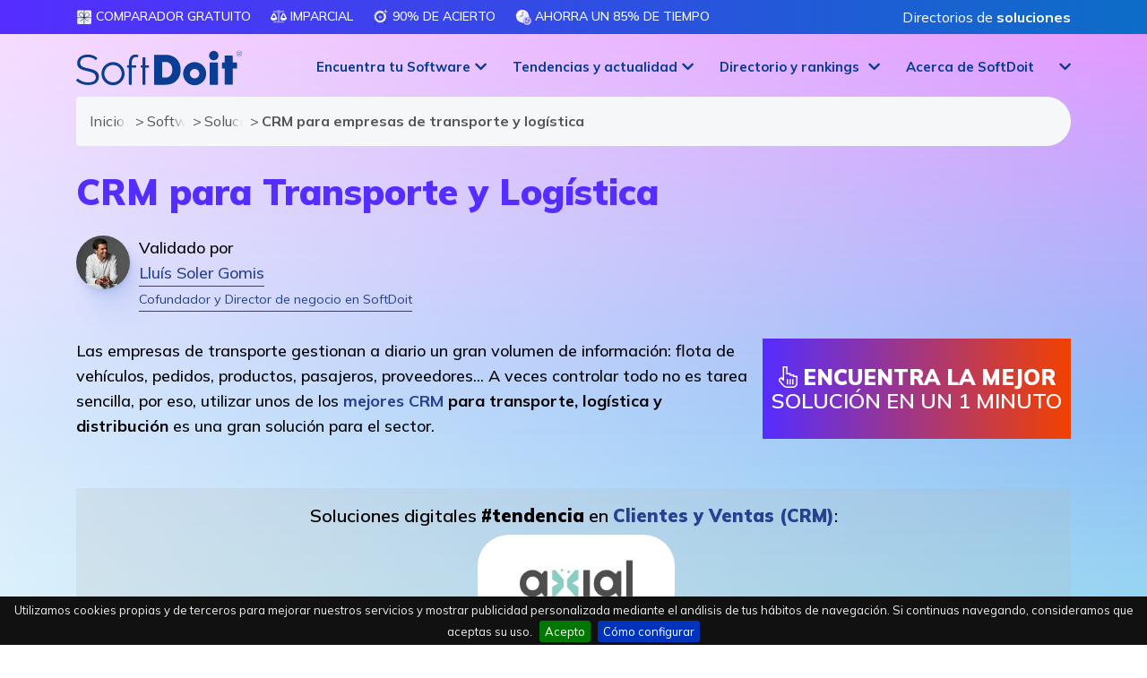

--- FILE ---
content_type: text/html; charset=utf-8
request_url: https://www.softwaredoit.es/software-crm/software-crm-transporte-logistica-distribucion.html
body_size: 21796
content:
<!DOCTYPE html>
<html lang="es">
<head>
	<!-- Google tag (gtag.js) -->
	<script async src="https://www.googletagmanager.com/gtag/js?id=AW-972734858"></script>
	<script>
		window.dataLayer = window.dataLayer || [];
		function gtag(){dataLayer.push(arguments);}
		gtag('js', new Date());
		gtag('config', 'AW-972734858');
	</script>
	<script>
		var clickRankAi = document.createElement("script");
		clickRankAi.src = "https://js.clickrank.ai/seo/7e9cdc4e-c319-46fa-b18e-f398201a8c48/script?" + new Date().getTime();
		clickRankAi.async = true;
		document.head.appendChild(clickRankAi);
	</script>
	
	<meta charset="utf-8">
	<meta http-equiv="X-UA-Compatible" content="IE=edge">
	<meta name="viewport" content="width=device-width, initial-scale=1">
	
	<title>CRM para Transporte y Logística: ¿cuál es el mejor?</title>
	<meta http-equiv="Content-Type" content="text/html; charset=utf-8" />
	<meta http-equiv="Content-Language" content="es" />
	<meta content="es" />
	<meta http-equiv="cache-control" content="no-cache, mustrevalidate" />
	<meta name="title" content="CRM para Transporte y Logística: ¿cuál es el mejor?" />
	<meta name="og:title" content="CRM para Transporte y Logística: ¿cuál es el mejor?" />
	<meta name="description" content="Los mejores CRM para transporte y logística. Ventajas para segmentar perfiles de clientes y ofrecer servicios de calidad." />
	<meta name="og:description" content="Los mejores CRM para transporte y logística. Ventajas para segmentar perfiles de clientes y ofrecer servicios de calidad." />
	<link rel="canonical" href="https://www.softwaredoit.es/software-crm/software-crm-transporte-logistica-distribucion.html" />
	<meta property="og:image" content="https://www.softwaredoit.es/images/final-software-crm-transporte-logistica-distribucion-og.jpg">
	<meta property="og:image:type" content="image/jpeg">
	<meta property="og:image:width" content="1200">
	<meta property="og:image:height" content="799">
	<meta name="twitter:card" content="summary_large_image" />
	<meta name="twitter:site" content="@softdoit_es" />	
	<meta name="robots" content="index, follow" />
		<meta name="wot-verification" content="f83ef029decadf6fb95a"/>
	<meta name="google-adsense-account" content="ca-pub-1327690269844232">
	<meta name="facebook-domain-verification" content="rbla3a8y1mf2xzmno7nkwxm0g1jn6x">
	
	<link rel="stylesheet" href="https://www.softwaredoit.es/css/pagina2.min.css?v=2025.0063" /><link rel="icon" type="image/png" sizes="192x192"  href="/android-icon-192x192.png">
	<link rel="icon" type="image/png" sizes="32x32" href="/favicon-32x32.png">
	<link rel="icon" type="image/png" sizes="96x96" href="/favicon-96x96.png">
	<link rel="icon" type="image/png" sizes="16x16" href="/favicon-16x16.png">
	<link rel="manifest" href="/manifest.json">
	<meta name="msapplication-TileColor" content="#ffffff">
	<meta name="msapplication-TileImage" content="/ms-icon-144x144.png">
	<meta name="theme-color" content="#ffffff">
	<!--[if lte IE 7]>
	<link href="https://netdna.bootstrapcdn.com/twitter-bootstrap/2.3.2/css/bootstrap-combined.no-icons.min.css" rel="stylesheet">
	<![endif]-->
	<!--[if lt IE 9]>
	  <script src="https://oss.maxcdn.com/html5shiv/3.7.2/html5shiv.min.js"></script>
	  <script src="https://oss.maxcdn.com/respond/1.4.2/respond.min.js"></script>
	<![endif]-->
	<style>.anima_comparador{width:30%;margin-right:3%;float:left;font-size:14px;text-align:center}@media (min-width: 768px){.anima_comparador{font-size:22px}}.featured_block{width:309px;height:32px;margin:0 0 5px;padding:3px 15px;font-size:13px;text-transform:uppercase;color:#fff;line-height: 14px;font-weight: bolder;vertical-align: middle}#cont-frm{width:100%;height:auto}#cont-icono-texto{width:100%;height:90px}#icono-texto{width:70%;float:left;clear:both}#cont-btn{width:30%;float:right}#icono{width:8%;height:90px;float:left}#texto{width:92%;height:90px;float:right}#cookie-bar{z-index:999999999!important}#logo{width:174px!important;height:auto!important}nav.smaller div.container div.navbar-header a.navbar-brand #logo{width:130px!important;height:auto!important}.navbar-fixed-top{border-bottom:0!important}.modal-dialog{margin:80px auto!important;z-index:99989!important}.content_pag7 div h3{text-transform:uppercase!important}.local_navigation{text-transform:uppercase!important}.btn-success{border-color:transparent!important;-webkit-border-radius:20px;-moz-border-radius:20px;border-radius:20px}button:focus{outline:0!important}</style>
	<!--<link rel="stylesheet" href="/css/bootstrap.min.css" />-->
	<link rel="stylesheet" href="https://cdnjs.cloudflare.com/ajax/libs/bootstrap/4.5.3/css/bootstrap.min.css" integrity="sha512-oc9+XSs1H243/FRN9Rw62Fn8EtxjEYWHXRvjS43YtueEewbS6ObfXcJNyohjHqVKFPoXXUxwc+q1K7Dee6vv9g==" crossorigin="anonymous" referrerpolicy="no-referrer" />
	<script>
	function getHTTPObject(){return window.ActiveXObject?new ActiveXObject("Microsoft.XMLHTTP"):window.XMLHttpRequest?new XMLHttpRequest:(alert("Your browser does not support AJAX."),null)}function readCookie(t){for(var e=t+"=",n=document.cookie.split(";"),r=0;r<n.length;r++){for(var o=n[r];" "==o.charAt(0);)o=o.substring(1,o.length);if(0==o.indexOf(e))return o.substring(e.length,o.length)}return null}
	function setimpact(t,e){httpObject_impact=getHTTPObject(),null!=httpObject_impact&&(httpObject_impact.open("GET","/includes/register_impact.php?idempresa="+t+"&featured="+e+"&target="+encodeURIComponent(window.location.href),!0),httpObject_impact.send(null))}</script>
	<script type="application/ld+json">
	{
	  "@context": "https://schema.org",
	  "@type": "Organization",
	  "name": "SoftDoIt",
	  "legalName": "SoftDoit, S.L.",
	  "url": "https://www.softwaredoit.es/index.html",
	  "logo": {
		"@type": "ImageObject",
		"url": "https://www.softwaredoit.es/img/logo-softdoit-azul-final.svg",
		"width": "2290px",
		"height": "730px"
	  },
	  "contactPoint": {
		"@type": "ContactPoint",
		"telephone": "+34911982000",
		"contactType": "Atención al cliente"
	  },
	  "sameAs": [
		"https://www.linkedin.com/company/softdoit",
		"https://www.youtube.com/@SoftDoit",
		"https://twitter.com/softdoit_es",
		"https://www.instagram.com/softdoit/",
		"https://www.tiktok.com/@softdoit",
		"https://www.facebook.com/SoftDoit"
	  ],
		"potentialAction": {
		"@type": "SearchAction",
		"target": "https://www.softwaredoit.es/buscador/index.html?q={search_term_string}",
		"query-input": "required name=search_term_string"
	  }
	  ,
	"breadcrumb": {
		"@context": "https://schema.org",
		"@type": "BreadcrumbList",
		"itemListElement": [
		  {
			"@type": "ListItem",
			"position": 1,
			"name": "Inicio",
			"item": "https://www.softwaredoit.es/index.html"
		  },
		  {
			"@type": "ListItem",
			"position": 2,
			"name": "Software CRM",
			"item": "https://www.softwaredoit.es/software-crm/index.html"
		  },
		  {
			"@type": "ListItem",
			"position": 3,
			"name": "Soluciones y m&oacute;dulos de Software CRM",
			"item": "https://www.softwaredoit.es/software-crm/modulos.html"
		  },
		  {
			"@type": "ListItem",
			"position": 4,
			"name": "CRM para empresas de transporte y logística"
		  }
		]
	}
		  	}
	</script>
		<script type="application/ld+json">
	{
		"@context": "https://schema.org",
		"@type": "Article",
		"headline": "CRM para Transporte y Logística",
		"description": "Los mejores CRM para transporte y logística. Ventajas para segmentar perfiles de clientes y ofrecer servicios de calidad.",
		"image": "https://www.softwaredoit.es/images/final-software-crm-transporte-logistica-distribucion-og.jpg",
		"author": {
		  "@type": "Person",
		  "name": "Lluís Soler Gomis",
		  "image": "https://www.softwaredoit.es/public_images/user_img_1.jpg",
		  "jobTitle": "Cofundador y Director de negocio en SoftDoit",
		  "description": "Director de negocio y cofundador de la compañía, es un barcelonés que se ha ganado a pulso su gran reconocimiento en el sector del eBusiness debido a la multitud de iniciativas y empresas que ha creado desde 2005.Aporta su energética lucha por crear una gran compañía y sus habilidades para la comercialización, el trato humano y el marketing directo. Autor del libro Pyme minimalista, publicado en 2022.",
		  "url": "https://www.softwaredoit.es/lluis-soler-gomis/index.html",
		  "sameAs": [
			"https://www.linkedin.com/in/lluissoler/", "https://www.youtube.com/@LluisSolerGomis", "https://www.instagram.com/luigisoler/", "https://lluissolergomis.com/", "https://twitter.com/solergomis"		  ]
		},
		"publisher": {
		  "@type": "Organization",
		  "name": "SoftDoIt",
		  "legalName": "SoftDoit, S.L.",
		  "url": "https://www.softwaredoit.es/index.html",
		  "logo": {
			"@type": "ImageObject",
			"url": "https://www.softwaredoit.es/img/logo-softdoit-azul-final.svg",
			"width": "2290px",
			"height": "730px",
			"contactPoint": [{
				"@type": "ContactPoint",
				"telephone": "+34911982000",
				"contactType": "Atención al cliente"
			  }]
		  }
		},
		"datePublished": "2023-04-20T00:00:00+02:00",
		"dateModified": "2025-01-24T10:40:27+01:00",
		"inLanguage": "es",
		"about": {
			"@type": "Thing",
			"name": "Softwares"
		}	}
	</script>
			</head>
<body role="document" class="drawer drawer--right rmvnwback">
	<svg style="width:0;height:0;position:absolute;" aria-hidden="true" focusable="false">
	  <linearGradient id="svggradientcolor" x2="1" y2="1">
		<stop offset="0%" stop-color="#0C6DC7" />
		<stop offset="100%" stop-color="#552DFF" />
	  </linearGradient>
	</svg>
	  <!-- Fixed navbar -->
    <header role="banner" class="main-top-header">
    <nav class="firstheader">
      <div class="container">
        <div class="col-12 col-lg-10 col-xl-9 nopaddinglr pull-left">
          <ul class="submenulist">
              <li><img src="https://www.softwaredoit.es/img/picto-gratuito@3x.svg" class="gradienticon" alt="Comparador GRATUITO" /> Comparador GRATUITO</li>
              <li><img src="https://www.softwaredoit.es/img/balance-scale.svg" class="gradienticon" alt="Imparcial" /> Imparcial</li>
              <li><img src="https://www.softwaredoit.es/img/picto-acierto@3x.svg" class="gradienticon" alt="90% de acierto" /> 90% de acierto</li>
              <li><img src="https://www.softwaredoit.es/img/picto-ahorro-tiempo@3x.svg" class="gradienticon" alt="Ahorra un 85% de tiempo" /> Ahorra un 85% de tiempo</li>
          </ul>
        </div>
        <div class="col-12 col-lg-2 col-xl-3 nopaddinglr pull-right topmenuright" style="text-align:right;">
          <span onclick="gotodirection('L2RpcmVjdG9yaW8tcHJvdmVlZG9yZXMvaW5kZXguaHRtbA==','no')" class="loginIcon nolinkdecora" role="button">Directorios de <strong>soluciones</strong></span>
        </div>
      </div>
    </nav>
    <nav id="header" class="navbar navbar-inverse navbar-fixed-top transparent">
      <div class="menu-opt" id="header_first">
        <div class="container">
          <div class="row">
            <div class="col-12 col-lg-2 col-md-12">
              <a class="navbar-brand" href="https://www.softwaredoit.es/index.html">
                <img src="//www.softwaredoit.es/img/logo-softdoit-azul-final.svg" class="svg" alt="SoftDoit: comparador y consultora online #1 de software para empresas" />
              </a>
            </div>
            <div class="col-lg-10 hide-small nopaddingr">
                <ul class="list-inline" id="menu_right">
                  <li class="subitem-block-menu fixed-with-menu" id="menuelement0" role="button" onclick="show_menu(0,'0,147,145,189')">
                    <a role="button" class="dropdown-toggle centered-text-button" id="mainmenu0">Encuentra  tu Software</a>
                    <div class="dropdown-menu-full">
                      <div class="container">
                        <div class="row">
                          <div class="col-12">
                            <div class="menu-intro">Encuentra el software perfecto para mejorar tu empresa con SoftDoit. <br />Un servicio de <strong>consultor&iacute;a r&aacute;pido, sencillo, personalizado y sin costes</strong>.<div class="loginbtnoption"><span class="likedirection" role="button" onclick="gotodirection('aHR0cHM6Ly9pbnRyYW5ldC5zb2Z0ZG9pdC5jb20vbWFuYWdlci9pbmRleC5waHA=','ok')" id="alogintoplink"><i class="fa-duotone fa-arrow-right-to-bracket"></i> Acceso privado</span></div><div class="whybutton_centered" onclick="top.location.href='/comparador/index.html'">Todas nuestras<br/><a class="noarrow" href="/comparador/index.html">comparaciones de software</a></div></div>
                            <div class="menu-row">
                              <div class="menu-title-row">Por <br />soluci&oacute;n</div>
                              
                              <a href="https://www.softwaredoit.es/software-erp/index.html">Software <br/>ERP</a>
                              <a href="https://www.softwaredoit.es/software-crm/index.html">Software <br/>CRM</a>
                              <a href="https://www.softwaredoit.es/recursos-humanos/index.html">Software de <br/>recursos humanos</a>
                              <a href="https://www.softwaredoit.es/software-gestion-almacen/index.html">Software SGA <br/> de almac&eacute;n</a>
                              <a href="https://www.softwaredoit.es/software-productividad/software-gestion-de-proyectos.html">Software de <br/>gesti&oacute;n de proyectos</a>                            </div>
                            <div class="menu-row">
                              <div class="menu-title-row">Por <br />sector</div>
                              
                              <a href="https://www.softwaredoit.es/software-industrial/software-alimentacion-alimentaria.html">Software de <br/>alimentaci&oacute;n</a>
                              <a href="https://www.softwaredoit.es/software-industrial/index.html">Software de <br/>industria</a>
                              <a href="https://www.softwaredoit.es/software-logistica-distribucion/index.html">Software de <br/>log&iacute;stica</a>
                              <a href="https://www.softwaredoit.es/software-construccion/index.html">Software de <br/>construcci&oacute;n</a>
                              <a href="https://www.softwaredoit.es/software-asesorias-y-despachos-profesionales/index.html">Software de <br/>asesor&iacute;as</a>                            </div>
                            <div class="menu-row">
                              <div class="menu-title-row">Por <br />necesidad</div>
                              
                              <a href="https://www.softwaredoit.es/software-de-facturacion/index.html">Software de <br/>facturaci&oacute;n</a>
                              <a href="https://www.softwaredoit.es/software-de-ventas/index.html">Software de <br/>ventas</a>
                              <a href="https://www.softwaredoit.es/software-gestion-almacen/software-control-stock-gestion-inventario.html">Software de <br/>control de stock</a>
                              <a href="https://www.softwaredoit.es/recursos-humanos/software-control-horario-presencia.html">Software de<br/> control horario</a>
                              <a href="https://www.softwaredoit.es/recursos-humanos/software-nominas.html">Software de<br/> n&oacute;minas</a>                            </div>
                          </div>
                        </div>
                      </div>
                    </div>
                  </li>
                  
                  <li class="subitem-block-menu fixed-with-menu" id="menuelement147" role="button" onclick="show_menu(147,'0,147,145,189')">
                    <a role="button" class="dropdown-toggle centered-text-button" id="mainmenu147">Tendencias y actualidad</a>
                    <div class="dropdown-menu-full" aria-labelledby="mainmenu147">
                      <div class="container">
                        <div class="row">
                          <div class="col-12">
                            <div class="menu-row">
                              <a href="https://www.softwaredoit.es/reportajes/index.html">Reportajes, tendencias y gu&iacute;as</a>
                              <a href="https://www.softwaredoit.es/newsletter/index.html">Newsletter: IA, tecnolog&iacute;a y software</a>
                                <span role="button" onclick="gotodirection('aHR0cHM6Ly93d3cueW91dHViZS5jb20vQERlbW9zZGVTb2Z0d2FyZQ==','ok')">Demos de Software <br/>en YouTube</span>
                            </div>
                          </div>
                        </div>
                      </div>
                    </div>
                  </li>
                  <li class="subitem-block-menu fixed-with-menu" id="menuelement145" role="button" onclick="show_menu(145,'0,147,145,189')">
                    <a role="button" class="dropdown-toggle centered-text-button" id="mainmenu145">Directorio y rankings</a>
                    <div class="dropdown-menu-full" aria-labelledby="mainmenu145">
                      <div class="container">
                        <div class="row">
                          <div class="col-12">
                            <div class="menu-row">
                              <a href="https://www.softwaredoit.es/directorio-proveedores/index.html">Directorios de <br/> soluciones</a>
                              <a href="https://www.softwaredoit.es/rankings-top/index.html">Rankings de <br/> mejores soluciones</a>
                              <a href="https://www.softwaredoit.es/nuevas-soluciones/index.html">Comparativas de<br/> soluciones</a>
                              <a href="https://www.softwaredoit.es/alternativas-a/index.html">Alternativas a<br/> tus soluciones</a>
                                <span role="button" onclick="gotodirection('aHR0cHM6Ly93d3cuc29mdHdhcmVkb2l0LmVzL3JlZ2lzdHJhLXNvbHVjaW9uLWRlLXNvZnR3YXJlL2luZGV4Lmh0bWw=','no')">Alta de nuevas <br/> soluciones</span>
                            </div>
                          </div>
                        </div>
                      </div>
                    </div>
                  </li>
                  <li class="subitem-block-menu fixed-with-menu" id="menuelement189" role="button" onclick="show_menu(189,'0,147,145,189')">
                    <a role="button" class="dropdown-toggle centered-text-button" id="mainmenu189">Acerca de SoftDoit</a>
                    <div class="dropdown-menu-full" aria-labelledby="mainmenu189">
                      <div class="container">
                        <div class="row">
                          <div class="col-12">
                            <div class="menu-row">
                                <span role="button" onclick="gotodirection('aHR0cHM6Ly93d3cuc29mdHdhcmVkb2l0LmVzL2FjZXJjYS1kZS1zb2Z0ZG9pdC9pbmRleC5odG1s','no')">Qui&eacute;nes <br/> somos</span>
                                <span role="button" onclick="gotodirection('aHR0cHM6Ly9oZWxsb3NvZnR3YXJlLmNsdWI=','ok')">Club <br/> HelloSoftware</span>
                                <span role="button" onclick="gotodirection('aHR0cHM6Ly93d3cueW91dHViZS5jb20vQEVsQ2x1YmRlbFNvZnR3YXJl','ok')">Puro Software (P&oacute;dcast)</span>
                                <span role="button" onclick="gotodirection('aHR0cHM6Ly9lbGNsdWJkZWxzb2Z0d2FyZS5jb20v','ok')">El Club <br/>del Software</span>
                                <span role="button" onclick="gotodirection('aHR0cHM6Ly9iZWZvY3VzeS5jb20v','ok')">Digital&iacute;zate <br/> con Befocusy</span>
                            </div>
                          </div>
                        </div>
                      </div>
                    </div>
                  </li>                </ul>
            </div>
          </div>
        </div>
      </div>
	</nav>

    
  <nav role="navigation">
    <div id="menuToggle">
      <input type="checkbox" />
      <span></span>
      <span></span>
      <span></span>
      <ul id="menu" class="hidden">
        <li class="main_links">
          <span class="drawer-brand maincta" onclick="gotoComparator_blur()" id="mainlateralbutton">
            <strong>Encuentra<br/>el mejor Software</strong>
          </span>
        </li>
        <li class="main_links"><div class="drawer-brand" onclick="show_second_links(999991)"><strong>Por soluci&oacute;n</strong></div></li>
        
        <li class="sub_links group_link_999991" style="display: none;"><div class="drawer-brand" onclick="hide_second_links()"><strong>Volver al men&uacute; principal</strong></div></li>
        <li class="sub_links group_link_999991" style="display: none;"><a class="drawer-menu-item" href="https://www.softwaredoit.es/software-erp/index.html">Software ERP</a></li>
        <li class="sub_links group_link_999991" style="display: none;"><a class="drawer-menu-item" href="https://www.softwaredoit.es/software-crm/index.html">Software CRM</a></li>
        <li class="sub_links group_link_999991" style="display: none;"><a class="drawer-menu-item" href="https://www.softwaredoit.es/recursos-humanos/index.html">Software de recursos humanos</a></li>
        <li class="sub_links group_link_999991" style="display: none;"><a class="drawer-menu-item" href="https://www.softwaredoit.es/software-gestion-almacen/index.html">Software SGA  de almac&eacute;n</a></li>
        <li class="sub_links group_link_999991" style="display: none;"><a class="drawer-menu-item" href="https://www.softwaredoit.es/software-productividad/software-gestion-de-proyectos.html">Software de gesti&oacute;n de proyectos</a></li>        <li class="main_links"><div class="drawer-brand" onclick="show_second_links(999992)"><strong>Por sector</strong></div></li>
        
        <li class="sub_links group_link_999992" style="display: none;"><div class="drawer-brand" onclick="hide_second_links()"><strong>Volver al men&uacute; principal</strong></div></li>
        <li class="sub_links group_link_999992" style="display: none;"><a class="drawer-menu-item" href="https://www.softwaredoit.es/software-industrial/software-alimentacion-alimentaria.html">Software de alimentaci&oacute;n</a></li>
        <li class="sub_links group_link_999992" style="display: none;"><a class="drawer-menu-item" href="https://www.softwaredoit.es/software-industrial/index.html">Software de industria</a></li>
        <li class="sub_links group_link_999992" style="display: none;"><a class="drawer-menu-item" href="https://www.softwaredoit.es/software-logistica-distribucion/index.html">Software de log&iacute;stica</a></li>
        <li class="sub_links group_link_999992" style="display: none;"><a class="drawer-menu-item" href="https://www.softwaredoit.es/software-construccion/index.html">Software de construcci&oacute;n</a></li>
        <li class="sub_links group_link_999992" style="display: none;"><a class="drawer-menu-item" href="https://www.softwaredoit.es/software-asesorias-y-despachos-profesionales/index.html">Software de asesor&iacute;as</a></li>        <li class="main_links"><div class="drawer-brand" onclick="show_second_links(999993)"><strong>Por necesidad</strong></div></li>
        
        <li class="sub_links group_link_999993" style="display: none;"><div class="drawer-brand" onclick="hide_second_links()"><strong>Volver al men&uacute; principal</strong></div></li>
        <li class="sub_links group_link_999993" style="display: none;"><a class="drawer-menu-item" href="https://www.softwaredoit.es/software-de-facturacion/index.html">Software de facturaci&oacute;n</a></li>
        <li class="sub_links group_link_999993" style="display: none;"><a class="drawer-menu-item" href="https://www.softwaredoit.es/software-de-ventas/index.html">Software de ventas</a></li>
        <li class="sub_links group_link_999993" style="display: none;"><a class="drawer-menu-item" href="https://www.softwaredoit.es/software-gestion-almacen/software-control-stock-gestion-inventario.html">Software de control de stock</a></li>
        <li class="sub_links group_link_999993" style="display: none;"><a class="drawer-menu-item" href="https://www.softwaredoit.es/recursos-humanos/software-control-horario-presencia.html">Software de control horario</a></li>
        <li class="sub_links group_link_999993" style="display: none;"><a class="drawer-menu-item" href="https://www.softwaredoit.es/recursos-humanos/software-nominas.html">Software de n&oacute;minas</a></li>                <li class="main_links">
          <a class="drawer-brand" href="/comparador/index.html">Todas nuestras<br/>comparaciones de software</a>
        </li>
        <li class="main_links">
          <span role="button" class="drawer-brand" onclick="gotodirection('aHR0cHM6Ly9pbnRyYW5ldC5zb2Z0ZG9pdC5jb20vbWFuYWdlci9pbmRleC5waHA/bGFuPWVz','ok')"><strong>Acceso</strong><br /><span class="nomove">para fabricantes de Software</span></span>
        </li>
        <li class="main_links">
          <span role="button" class="drawer-brand" onclick="gotodirection('aHR0cHM6Ly9pbnRyYW5ldC5zb2Z0ZG9pdC5jb20vbWFuYWdlci9pbmRleC5waHA/aWRpdGVtPWFsdGE/bGFuPWVz','ok')">
            <strong>Alta</strong><br /><span class="nomove">de fabricantes de Software</span>          </span>
        </li>
          <li class="main_links"><div class="drawer-brand" onclick="show_second_links(147)"><strong>Tendencias y actualidad</strong></div></li>
          <li class="sub_links group_link_147" style="display: none;"><div class="drawer-brand" onclick="hide_second_links()"><strong>Volver al men&uacute; principal</strong></div></li>
          <li class="sub_links group_link_147" style="display: none;"><a class="drawer-menu-item" href="https://www.softwaredoit.es/reportajes/index.html">Reportajes, tendencias y gu&iacute;as</a></li>
          <li class="sub_links group_link_147" style="display: none;"><a class="drawer-menu-item" href="https://www.softwaredoit.es/newsletter/index.html">Newsletter: IA, tecnolog&iacute;a y software</a></li>
          <li class="sub_links group_link_147" style="display: none;"><span role="button" class="drawer-menu-item nomove" onclick="gotodirection('aHR0cHM6Ly93d3cueW91dHViZS5jb20vQERlbW9zZGVTb2Z0d2FyZQ==','ok')">Demos de Software en YouTube</span></li>
          <li class="main_links"><div class="drawer-brand" onclick="show_second_links(145)"><strong>Directorio y rankings</strong></div></li>
          <li class="sub_links group_link_145" style="display: none;"><div class="drawer-brand" onclick="hide_second_links()"><strong>Volver al men&uacute; principal</strong></div></li>
          <li class="sub_links group_link_145" style="display: none;"><a class="drawer-menu-item" href="https://www.softwaredoit.es/directorio-proveedores/index.html">Directorios de  soluciones</a></li>
          <li class="sub_links group_link_145" style="display: none;"><a class="drawer-menu-item" href="https://www.softwaredoit.es/rankings-top/index.html">Rankings de  mejores soluciones</a></li>
          <li class="sub_links group_link_145" style="display: none;"><a class="drawer-menu-item" href="https://www.softwaredoit.es/nuevas-soluciones/index.html">Comparativas de soluciones</a></li>
          <li class="sub_links group_link_145" style="display: none;"><a class="drawer-menu-item" href="https://www.softwaredoit.es/alternativas-a/index.html">Alternativas a tus soluciones</a></li>
          <li class="sub_links group_link_145" style="display: none;"><span role="button" class="drawer-menu-item nomove" onclick="gotodirection('aHR0cHM6Ly93d3cuc29mdHdhcmVkb2l0LmVzL3JlZ2lzdHJhLXNvbHVjaW9uLWRlLXNvZnR3YXJlL2luZGV4Lmh0bWw=','no')">Alta de nuevas  soluciones</span></li>
          <li class="main_links"><div class="drawer-brand" onclick="show_second_links(189)"><strong>Acerca de SoftDoit</strong></div></li>
          <li class="sub_links group_link_189" style="display: none;"><div class="drawer-brand" onclick="hide_second_links()"><strong>Volver al men&uacute; principal</strong></div></li>
          <li class="sub_links group_link_189" style="display: none;"><span role="button" class="drawer-menu-item nomove" onclick="gotodirection('aHR0cHM6Ly93d3cuc29mdHdhcmVkb2l0LmVzL2FjZXJjYS1kZS1zb2Z0ZG9pdC9pbmRleC5odG1s','no')">Qui&eacute;nes  somos</span></li>
          <li class="sub_links group_link_189" style="display: none;"><span role="button" class="drawer-menu-item nomove" onclick="gotodirection('aHR0cHM6Ly9oZWxsb3NvZnR3YXJlLmNsdWI=','ok')">Club  HelloSoftware</span></li>
          <li class="sub_links group_link_189" style="display: none;"><span role="button" class="drawer-menu-item nomove" onclick="gotodirection('aHR0cHM6Ly93d3cueW91dHViZS5jb20vQEVsQ2x1YmRlbFNvZnR3YXJl','ok')">Puro Software (P&oacute;dcast)</span></li>
          <li class="sub_links group_link_189" style="display: none;"><span role="button" class="drawer-menu-item nomove" onclick="gotodirection('aHR0cHM6Ly9lbGNsdWJkZWxzb2Z0d2FyZS5jb20v','ok')">El Club del Software</span></li>
          <li class="sub_links group_link_189" style="display: none;"><span role="button" class="drawer-menu-item nomove" onclick="gotodirection('aHR0cHM6Ly9iZWZvY3VzeS5jb20v','ok')">Digital&iacute;zate  con Befocusy</span></li>
        <li class="main_links">
          <span class="drawer-brand" onclick="document.getElementById('contactlink').click()">
            Contacto          </span>
        </li>
              </ul>
    </div>
  </nav>
</header>

<div id="livesearchblock">
  <div id="livesearch"></div>
</div>

<main role="main">
  	        <div class="landing_comparador">
                        <section class="recursos-gratis more-comparador precomparator nopaddingbottom backgradientlanding">
                <div class="container">
                    <div class="row">
                        <div class="col-12">
                            
        <ol class="breadcrumb gbc collapsed">
          <li>
            <a href="/index.html">
              Inicio
            </a>
          </li>
          <li>
            <a href="/software-crm/index.html">
              Software CRM
            </a>
          </li>
          <li>
            <a href="/software-crm/modulos.html">
              Soluciones y m&oacute;dulos de Software CRM
            </a>
          </li>
          <li class="active">
            CRM para empresas de transporte y logística
          </li>
          
      </ol>                        </div>
                    </div>
                    <div class="row">
                                                <div class="col-12">
                        <h1 class=" like_main_header">CRM para Transporte y Logística</h1>
                        <div class="like_main_parragraph" id="content-main-parragraph">
                                <div class="authorlayer">
                                        <img alt="Llu&iacute;s Soler Gomis" data-src="https://www.softwaredoit.es/public_images/user_img_1.jpg" class="avatar lazy" height="60" width="60" />
                                        <p>Validado por<br/><a href="https://www.softwaredoit.es/lluis-soler-gomis/index.html">Llu&iacute;s Soler Gomis<br/><small>Cofundador y Director de negocio en SoftDoit</small></a></p>
                                </div>
                                <div class="clear15"></div>
                                <button class="topgotocomparator" onclick="gotoComparator_blur()"><i class="fa-sharp fa-light fa-hand-pointer"></i>&nbsp;<strong>Encuentra la mejor</strong><br/>solución en un 1 minuto</button>
                                Las empresas de transporte gestionan a diario un gran volumen de información: flota de vehículos, pedidos, productos, pasajeros, proveedores... A veces controlar todo no es tarea sencilla, por eso, utilizar unos de los <strong><a href="https://www.softwaredoit.es/software-crm/index.html">mejores CRM</a> para </strong><strong>transporte, logística y distribución</strong> es una gran solución para el sector.<br>
<div class="clear0"></div>
                                    <div class="featured-main-providers">
                                        <span class="title-providers">Soluciones digitales <strong class="nobackdecora">#tendencia</strong> en <strong class="nobackdecora"><strong><a href="//www.softwaredoit.es/software-crm/index.html" class="linkcolor">Clientes y Ventas (CRM)</a></strong></strong>:</span><div class="clear0">&nbsp;</div><ul class="list-inline providers noright mbottomzero"><li><span role="button" onclick="gotodirection('Ly93d3cuc29mdHdhcmVkb2l0LmVzL2F4aWFsL2F4aWFsLmh0bWw=','no');" class="sponsor_link skeleton05"><img data-pagespeed-no-defer src="/img/loading-image.svg" data-src="https://www.softwaredoit.es/logotipos/large-axial.jpg" alt="Axial" class="provider180 lazy nogrey" onload="setimpact(4059,1)" /></span></li>
                                        </ul>
                                    </div><div class="clear0"></div><blockquote class="fullwquote">Un <strong>CRM para empresa de transporte, logística y distribución </strong>permite una gestión centralizada de datos de proveedores, vehículos, pasajeros, perfiles de clientes, información sobre mercancía...</blockquote>                        </div>
                        </div>
                                            </div>
                </div>
            </section>
                        <section class="landing-comparador" id="title-main-comparator">
                <div id="home_comparator">
                    <div id="blur_filter" class="blur_filter" style="display: none;"></div>
                    <div id="home_comparador_wrap" class="background_block_landing">
                        <form method="post" id="main_comparator">
                            <div id="close_comparator" class="closebutton"><i class="fa-duotone fa-circle-xmark fa-3x"></i></div>
                            <input type="hidden" id="form_comparator_type" name="enviar_respuestas" value="software-crm" />
                            <input type="hidden" name="origen" id="origen" value="Landing Sector software-crm" />
                            <input type="hidden" name="posibleID" id="posibleID" value="" />

                            <div id="hidden_questions" style="display: none;">

                            </div>

                            <div class="row">
                                <div class="col-12 right-landing pull-right fixheight">
                                    <p class="comparator-title" id="comparator-title-element">
                                        <span class="title-section">Encuentra <strong>SIN COSTE</strong> el mejor Software CRM para tu empresa</span>
                                    </p>

                                    <div id="other_questions" style="display: none;">
                                        
                                    </div>
                                    <div id="personal_data" class="personal_data_style" style="display: none;">
                                        <div class="row">
                                            <div class="col-md-7 col-12 fixheight pull-right">
                                                <span class="likeh4"><strong>Felicidades</strong>, est&aacute;s a punto de recibir tu Ranking gratuito</span>
                                                <p>Si nos facilitas estos datos, te enviaremos un ranking con las mejores soluciones para tu empresa. <strong>Ahorrar&aacute;s un 85% de tu tiempo. Somos gratuitos, neutrales y acertamos en un 90% de los casos.</strong></p>
                                                <div class="row">
                                                    <div class="col-12">
                                                        <div class="form-group">
                                                            <label for="nombre_apellidos">Nombre y apellidos*</label>
                                                            <input type="text" class="form-control" id="nombre_apellidos" required="required" name="nombre_apellidos" placeholder="Nombre y apellidos">
                                                            <input type="hidden" name="url_form" id="url_form" value="https://www.softwaredoit.es/software-crm/software-crm-transporte-logistica-distribucion.html" />
                                                        </div>
                                                        <div class="row">
                                                            <div class="col-12 col-sm-4">
                                                                <div class="form-group">
                                                                    <label for="pais_prefijo" class="label_phone">Prefijo*</label>
                                                                    <select class="form-control" name="pais_prefijo" id="pais_prefijo">
                                                                      
                                                                                <option value="Afghanistan: ">Afghanistan ()</option>
                                                                                <option value="Albania: ">Albania ()</option>
                                                                                <option value="Alemania: +49">Alemania (+49)</option>
                                                                                <option value="Algeria: ">Algeria ()</option>
                                                                                <option value="Andorra: +376">Andorra (+376)</option>
                                                                                <option value="Angola: ">Angola ()</option>
                                                                                <option value="Argentina: +54">Argentina (+54)</option>
                                                                                <option value="Aruba: ">Aruba ()</option>
                                                                                <option value="Australia: ">Australia ()</option>
                                                                                <option value="Austria: ">Austria ()</option>
                                                                                <option value="Azerbaijan: ">Azerbaijan ()</option>
                                                                                <option value="Bahrain: ">Bahrain ()</option>
                                                                                <option value="Bangladesh: ">Bangladesh ()</option>
                                                                                <option value="Barbados: ">Barbados ()</option>
                                                                                <option value="Belarus: ">Belarus ()</option>
                                                                                <option value="Belgium: ">Belgium ()</option>
                                                                                <option value="Belize: ">Belize ()</option>
                                                                                <option value="Benin: ">Benin ()</option>
                                                                                <option value="Bhutan: ">Bhutan ()</option>
                                                                                <option value="Bolivia: +591">Bolivia (+591)</option>
                                                                                <option value="Bosnia and Herzegovina: ">Bosnia and Herzegovina ()</option>
                                                                                <option value="Botswana: ">Botswana ()</option>
                                                                                <option value="Brasil: +55">Brasil (+55)</option>
                                                                                <option value="Bulgaria: ">Bulgaria ()</option>
                                                                                <option value="Burkina Faso: ">Burkina Faso ()</option>
                                                                                <option value="C&ocirc;te d'Ivoire: ">C&ocirc;te d'Ivoire ()</option>
                                                                                <option value="Cambodia: ">Cambodia ()</option>
                                                                                <option value="Cameroon: ">Cameroon ()</option>
                                                                                <option value="Canada: ">Canada ()</option>
                                                                                <option value="Chad: ">Chad ()</option>
                                                                                <option value="Chile: +56">Chile (+56)</option>
                                                                                <option value="China: ">China ()</option>
                                                                                <option value="Colombia: +57">Colombia (+57)</option>
                                                                                <option value="Congo (Brazzaville): ">Congo (Brazzaville) ()</option>
                                                                                <option value="Congo, (Kinshasa): ">Congo, (Kinshasa) ()</option>
                                                                                <option value="Costa Rica: +50-6">Costa Rica (+50-6)</option>
                                                                                <option value="Croatia: ">Croatia ()</option>
                                                                                <option value="Cuba: +53">Cuba (+53)</option>
                                                                                <option value="Cyprus: ">Cyprus ()</option>
                                                                                <option value="Czech Republic: ">Czech Republic ()</option>
                                                                                <option value="Denmark: ">Denmark ()</option>
                                                                                <option value="Ecuador: +593">Ecuador (+593)</option>
                                                                                <option value="Egipto: ">Egipto ()</option>
                                                                                <option value="El Salvador: +50-3">El Salvador (+50-3)</option>
                                                                                <option value="Equatorial Guinea: ">Equatorial Guinea ()</option>
                                                                                <option value="Eslovaquia: ">Eslovaquia ()</option>
                                                                                <option value="Eslovenia: ">Eslovenia ()</option>
                                                                                <option value="España: +34" selected="selected">España (+34)</option>
                                                                                <option value="Estados Unidos: +1">Estados Unidos (+1)</option>
                                                                                <option value="Ethiopia: ">Ethiopia ()</option>
                                                                                <option value="Falkland Islands (Malvinas): ">Falkland Islands (Malvinas) ()</option>
                                                                                <option value="Fiji: ">Fiji ()</option>
                                                                                <option value="Finland: ">Finland ()</option>
                                                                                <option value="Francia: +33">Francia (+33)</option>
                                                                                <option value="French Polynesia: ">French Polynesia ()</option>
                                                                                <option value="Gabon: ">Gabon ()</option>
                                                                                <option value="Georgia: ">Georgia ()</option>
                                                                                <option value="Ghana: ">Ghana ()</option>
                                                                                <option value="Gibraltar: ">Gibraltar ()</option>
                                                                                <option value="Greece: ">Greece ()</option>
                                                                                <option value="Guadeloupe: ">Guadeloupe ()</option>
                                                                                <option value="Guatemala: +50-2">Guatemala (+50-2)</option>
                                                                                <option value="Guayana Francesa: +594">Guayana Francesa (+594)</option>
                                                                                <option value="Guyana: ">Guyana ()</option>
                                                                                <option value="Haití: +509">Haití (+509)</option>
                                                                                <option value="Haiti: ">Haiti ()</option>
                                                                                <option value="Holanda: ">Holanda ()</option>
                                                                                <option value="Honduras: +50-4">Honduras (+50-4)</option>
                                                                                <option value="Hong Kong, SAR China: ">Hong Kong, SAR China ()</option>
                                                                                <option value="Hungary: ">Hungary ()</option>
                                                                                <option value="India: ">India ()</option>
                                                                                <option value="Indonesia: ">Indonesia ()</option>
                                                                                <option value="Ireland: ">Ireland ()</option>
                                                                                <option value="Israel: ">Israel ()</option>
                                                                                <option value="Italia: +39">Italia (+39)</option>
                                                                                <option value="Jamaica: ">Jamaica ()</option>
                                                                                <option value="Japan: ">Japan ()</option>
                                                                                <option value="Jordan: ">Jordan ()</option>
                                                                                <option value="Kazakhstan: ">Kazakhstan ()</option>
                                                                                <option value="Kenya: ">Kenya ()</option>
                                                                                <option value="Korea (South): ">Korea (South) ()</option>
                                                                                <option value="Kuwait: ">Kuwait ()</option>
                                                                                <option value="Lebanon: ">Lebanon ()</option>
                                                                                <option value="Libya: ">Libya ()</option>
                                                                                <option value="Lithuania: ">Lithuania ()</option>
                                                                                <option value="Luxembourg: ">Luxembourg ()</option>
                                                                                <option value="Madagascar: ">Madagascar ()</option>
                                                                                <option value="Malawi: ">Malawi ()</option>
                                                                                <option value="Malaysia: ">Malaysia ()</option>
                                                                                <option value="Maldives: ">Maldives ()</option>
                                                                                <option value="Mali: ">Mali ()</option>
                                                                                <option value="Malta: ">Malta ()</option>
                                                                                <option value="Marruecos: ">Marruecos ()</option>
                                                                                <option value="Martinique: ">Martinique ()</option>
                                                                                <option value="Mauritania: ">Mauritania ()</option>
                                                                                <option value="Mauritius: ">Mauritius ()</option>
                                                                                <option value="Mayotte: ">Mayotte ()</option>
                                                                                <option value="México: +52">México (+52)</option>
                                                                                <option value="Monaco: ">Monaco ()</option>
                                                                                <option value="Mozambique: ">Mozambique ()</option>
                                                                                <option value="Namibia: ">Namibia ()</option>
                                                                                <option value="Nepal: ">Nepal ()</option>
                                                                                <option value="New Caledonia: ">New Caledonia ()</option>
                                                                                <option value="Nicaragua: +50-5">Nicaragua (+50-5)</option>
                                                                                <option value="Nigeria: ">Nigeria ()</option>
                                                                                <option value="Northern Mariana Islands: ">Northern Mariana Islands ()</option>
                                                                                <option value="Norway: ">Norway ()</option>
                                                                                <option value="Oman: ">Oman ()</option>
                                                                                <option value="Pakist&aacute;n: ">Pakist&aacute;n ()</option>
                                                                                <option value="Palestina: ">Palestina ()</option>
                                                                                <option value="Panamá: +50-7">Panamá (+50-7)</option>
                                                                                <option value="Papua New Guinea: ">Papua New Guinea ()</option>
                                                                                <option value="Paraguay: +595">Paraguay (+595)</option>
                                                                                <option value="Perú: +51">Perú (+51)</option>
                                                                                <option value="Philippines: ">Philippines ()</option>
                                                                                <option value="Polonia: ">Polonia ()</option>
                                                                                <option value="Portugal: ">Portugal ()</option>
                                                                                <option value="Puerto Rico: +1-787">Puerto Rico (+1-787)</option>
                                                                                <option value="Qatar: ">Qatar ()</option>
                                                                                <option value="R&eacute;union: ">R&eacute;union ()</option>
                                                                                <option value="Reino Unido: +44">Reino Unido (+44)</option>
                                                                                <option value="República dominicana: +1-809">República dominicana (+1-809)</option>
                                                                                <option value="Ruman&iacute;a: ">Ruman&iacute;a ()</option>
                                                                                <option value="Rusia: ">Rusia ()</option>
                                                                                <option value="Rwanda: ">Rwanda ()</option>
                                                                                <option value="Saint Lucia: ">Saint Lucia ()</option>
                                                                                <option value="Saint Pierre and Miquelon: ">Saint Pierre and Miquelon ()</option>
                                                                                <option value="San Marino: ">San Marino ()</option>
                                                                                <option value="Saudi Arabia: ">Saudi Arabia ()</option>
                                                                                <option value="Senegal: ">Senegal ()</option>
                                                                                <option value="Servia: ">Servia ()</option>
                                                                                <option value="Sierra Leona: ">Sierra Leona ()</option>
                                                                                <option value="SIngapur: ">SIngapur ()</option>
                                                                                <option value="Somalia: ">Somalia ()</option>
                                                                                <option value="Sri Lanka: ">Sri Lanka ()</option>
                                                                                <option value="Sud&aacute;frica: ">Sud&aacute;frica ()</option>
                                                                                <option value="Suecia: ">Suecia ()</option>
                                                                                <option value="Swaziland: ">Swaziland ()</option>
                                                                                <option value="T&uacute;nez: ">T&uacute;nez ()</option>
                                                                                <option value="Tailandia: ">Tailandia ()</option>
                                                                                <option value="Taiwan: ">Taiwan ()</option>
                                                                                <option value="Tanzania: ">Tanzania ()</option>
                                                                                <option value="Togo: ">Togo ()</option>
                                                                                <option value="Trinidad and Tobago: ">Trinidad and Tobago ()</option>
                                                                                <option value="Turks and Caicos Islands: ">Turks and Caicos Islands ()</option>
                                                                                <option value="Turqu&iacute;a: ">Turqu&iacute;a ()</option>
                                                                                <option value="Uganda: ">Uganda ()</option>
                                                                                <option value="Ukraine: ">Ukraine ()</option>
                                                                                <option value="United Arab Emirates: ">United Arab Emirates ()</option>
                                                                                <option value="Uruguay: +598">Uruguay (+598)</option>
                                                                                <option value="Venezuela: +58">Venezuela (+58)</option>
                                                                                <option value="Viet Nam: ">Viet Nam ()</option>
                                                                                <option value="Zambia: ">Zambia ()</option>
                                                                                <option value="ZImbabwe: ">ZImbabwe ()</option>                                                                    </select>
                                                                </div>
                                                            </div>
                                                            <div class="col-12 col-sm-8">
                                                                <div class="form-group">
                                                                    <label for="telefono" class="label_phone">Tel&eacute;fono completo*</label>
                                                                    <input type="text" class="form-control" id="telefono" required="required" autocomplete='off' name="telefono" placeholder="Tel&eacute;fono completo" data-toggle="popover" data-trigger="focus" data-placement="top" title="Necesitamos datos correctos" data-content="Para iniciar nuestro proceso de consultor&iacute;a online sin coste necesitamos tu tel&eacute;fono profesional verdadero." />
                                                                </div>
                                                            </div>
                                                        </div>
                                                        <div class="form-group">
                                                            <label for="empresa">Empresa*</label>
                                                            <input type="text" class="form-control" id="empresa" name="empresa" required="required" autocomplete='organization' placeholder="Empresa" />
                                                        </div>
                                                        <div class="form-group">
                                                            <label for="email">Email profesional*</label>
                                                            <input type="email" class="form-control" id="email" name="email" required="required" autocomplete='off' placeholder="Email profesional" data-toggle="popover" data-trigger="focus" data-placement="top" title="Necesitamos datos correctos" data-content="Para iniciar nuestro proceso de consultor&iacute;a online sin coste necesitamos tu email profesional verdadero.</strong>" />
                                                        </div>
                                                        <div class="form-group agreestyle">
                                                            <label><input type="checkbox" required name="agree_legal_comparator" id="agree_legal_comparator" value="1" /> Mediante el envío de mis datos personales confirmo que he leído y acepto: <a href="https://www.softwaredoit.es/aviso-legal/index.html" class="nolinkdecora">Aviso legal, política y declaración de privacidad (RGPD)</a></label>
                                                        </div>
                                                        <div class="clear5"></div>
                                                        <center>
                                                            <button type="button" id="savepleadBtn" onclick="savePosible()">Recibe el Ranking gratuito</button>
                                                            <img id="loader_image" src="/img/loading.svg" alt="SoftDoit: El comparador de software para empresas" style="display:none;" />
                                                            <div class="clear5"></div>
                                                        </center>
                                                        <div class="clear5"></div>
                                                    </div>
                                                </div>
                                                <div class="clear5"></div>
                                                <div class="clear5"></div>
                                                <div class="clear5"></div>
                                                <div class="clear5"></div>
                                                <div class="clear5"></div>
                                            </div>
                                            <div class="col-md-5 col-12 left-landing precontent pull-left fixheight" id="comparator-text"></div>
                                        </div>
                                    </div>

                                    <div id="processing_comparator_data" data-src="/images/loader-softdoit-v2.gif" style="display: none;">
                                        <div class="show_software">&nbsp;</div>
                                        <div class="clear5"></div>
                                    </div>

                                    <div id="thanks_data" style="display: none;">
                                        <p><span class="softdoit-red">&iexcl;Gracias por confiar en nosotros!</span></p>
                                        <p><strong>En unos momentos recibir&aacute;s un email con el estado de tu consulta.</strong> Estamos analizando tus respuestas para poder ofrecerte los mejores resultados. Si durante el proceso tenemos alguna duda, nuestro agente especializado en el software que necesitas se pondr&aacute; en contacto contigo con el fin de conocer mejor tu negocio y acertar a&uacute;n m&aacute;s con la propuesta final.</p>
                                        <button type="button" onclick="refresh_page()">Ok</button>
                                        <div class="clear5"></div>
                                    </div>

                                    <div id="actual_selector" style="display: none;">
                                                                            </div>

                                    <div class="general_selections" id="general_selections">
                                        <div id="step1" class="step_unactive">Preguntas: 1/8</div>
                                    </div>
                                    <div class="clear0"></div>
                                </div>                      
                            </div>
                            <div class="clear0"></div>
                        </form>
                        <div class="footerform" id="footerform"></div>
                        <div class="clear0"></div>
                    </div>
                    <div class="clear0"></div>
                </div>
                 <div class="clear0"></div>
            </section>
                        

				<section class="recursos-gratis more-comparador cms-content topminus40" id="section_16297">
					        
            <div class="container">
                <div class="row">
                    <div class="col-12 col-md-12">
                        <div class="index_content">
                            <span class="index_title"><strong>&Iacute;ndice de contenidos (5)</strong></span><ul class="indexlisth showed"><li class="showed"><a href="#crm-en-logistica-y-transporte">CRM en logistica y transporte</a></li><li class="showed"><a href="#crm-para-empresas-de-transporte-depasajeros">CRM para empresas de transporte de pasajeros</a></li><li class="showed"><a href="#funcionalidades-del-crm-para-empresas-de-transporte-y-logistica">Funcionalidades del CRM para empresas de transporte y logistica</a></li><li class="showed"><a href="#beneficios-de-implantar-un-crm-para-transporte-logistica-y-distribucion">Beneficios de implantar un CRM para transporte, logistica y distribucion</a></li><li class="showed"><a href="#cual-es-elmejorcrm-para-logistica-y-transporte">Cual es el mejor CRM para logistica y transporte</a></li></ul>
                            <span class="readmore-link"></span>
                        </div>
                    </div>
                    <div class="col-12 col-md-12">
                        
                    </div>
                </div>
            </div><div class="container" id="block_16297">
        	<div class="row">
        		<div class="col-12">
	        		<h2 id="crm-en-logistica-y-transporte">CRM en logística y transporte</h2>
<p>Hoy en día todas las modalidades de transporte requieren de la sincronización de datos de los diferentes departamentos de la empresa, incluidos los vehículos. Ya sea transporte por tierra, mar o aire, o transporte de pasajeros o mercancías. </p>
<p>El<strong> CRM para empresas de transporte, logística y distribución,</strong> integrado con tu <a href="https://www.softwaredoit.es/software-transporte/index.html">sistema de gestión de transporte TMS</a>; ayuda a mantener una relación constante y cuidada con los proveedores y clientes. Esto se puede llevar a cabo gracias a una base de datos donde se integra la información de todos ellos, donde podrás agendar y planificar actividades, registrar facturas, pedidos, reuniones, etc. </p>
<p>Un CRM para empresas de transporte y logística te ayuda a organizar la información, segmentar y gestionar clientes y realizar campañas comerciales efectivas. </p>
<p>Además, al acceder a los datos de forma rápida y sencilla, te permitirá <strong>fidelizar clientes a largo plazo y asegurar futuras ventas. </strong></p>
    	        	<div style="clear: both; height: 0;"> </div>
    	        </div>
            </div>
        </div>
				</section>
				<section class="recursos-gratis more-comparador cms-content" id="section_16299">
					        <div class="container" id="block_16299">
        	<div class="row">
        		<div class="col-12 col-sm-6 left-text-colum">
	        		<h2 id="crm-para-empresas-de-transporte-depasajeros">CRM para empresas de transporte de pasajeros</h2>
<p>En el caso del CRM para empresas de <strong>transporte de pasajeros</strong> es importante enfocar <strong>estrategias</strong>, conocer la opinión de los pasajeros respecto al servicio ofrecido y aumentar los niveles de fidelización y captación de nuevos clientes. </p>
<p>También contarás con un <strong>programa de atención al cliente</strong> en el que poder resolver dudas o incidencias de los pasajeros. </p>
<p>Gracias al seguimiento, análisis y monitorización de los datos del CRM para empresas de transporte podrás mejorar aspectos del servicio y <strong>destacar de la competencia por tu atención eficiente y personalizada.</strong></p>
    	        	<div style="clear: both; height: 0;"> </div>
    	        </div>
    	        <div class="col-12 col-sm-6 right-text-colum">
	        		<p><br></p><blockquote>La solución CRM para empresas de transporte <strong>optimiza el área de marketing y ventas</strong> gracias al análisis y el monitoreo de datos que realiza el sistema en tiempo real. <div class="postrectangle"></div></blockquote>
<p></p>
    	        	<div style="clear: both; height: 0;"> </div>
    	        </div>
            </div>
        </div>
        <div style="clear: both; height: 0;"> </div>
				</section>
				<section class="recursos-gratis more-comparador cms-content" id="section_23200">
					        <div class="container" id="block_23200">
        	<div class="row shadowlg">
                <div class="col-12 col-sm-12 col-md-5 matchheight image-column lazy" data-src="https://www.softwaredoit.es/images/final-software-crm-transporte-logistica-distribucion-2023_04_20_07_43_04.jpg"></div>
        		<div class="col-12 col-sm-12 col-md-7 matchheight text-column">
	        		<blockquote>El uso de un software <strong>CRM para empresas de transporte y logística permite optimizar la relación con los clientes y aumentar la calidad </strong>del servicio.</blockquote>
    	        	<div style="clear: both; height: 0;"> </div>
    	        </div>    	        
            </div>
        </div>
				</section>
				<section class="recursos-gratis more-comparador cms-content" id="section_23201">
					        <div class="container" id="block_23201">
        	<div class="row">
        		<div class="col-12 col-sm-6 left-text-colum">
	        		<h2 id="funcionalidades-del-crm-para-empresas-de-transporte-y-logistica">Funcionalidades del CRM para empresas de transporte y logística</h2>
<p>Un CRM para empresas de transporte y logística permite <strong>mejorar </strong><strong>la gestión de las relaciones con los clientes, así como la optimización de los procesos del departamento de marketing y ventas</strong>. </p>
<p>La base de datos sobre la que trabaja la solución CRM para empresas de transporte permite una <strong>mejor comunicación y un mayor control interno</strong> de todas las áreas de la compañía. Estas son algunas de las funcionalidades principales del sistema:</p>
<ul><li>Gestión integral del proceso de <strong>ventas</strong>.</li><li>Automatización de <strong>facturas</strong>. </li><li>Creación de <strong>informes </strong>de cada viaje.</li><li>Base de datos con <strong>información de los vehículos</strong> de transporte: consumo, kilómetros, estadísticas...</li><li><strong>Facturación de forma automática</strong> por viaje o por múltiples viajes.</li><li>Seguimiento de la <strong>contabilidad </strong>empresarial.</li></ul>
    	        	<div style="clear: both; height: 0;"> </div>
    	        </div>
    	        <div class="col-12 col-sm-6 right-text-colum">
	        		<blockquote>Con el <strong>CRM para empresas de transporte y logística</strong> podrás realizar un <strong>seguimiento de los clientes para aumentar la satisfacción del usuario</strong> y aportar información de valor al departamento de marketing y ventas.</blockquote>
    	        	<div style="clear: both; height: 0;"> </div>
    	        </div>
            </div>
        </div>
        <div style="clear: both; height: 0;"> </div>
				</section>
				<section class="recursos-gratis more-comparador cms-content" id="section_16302">
					        <div class="container" id="block_16302">
        	<div class="row">
        		<div class="col-12 col-sm-12 col-md-7">
	        		<h2 id="beneficios-de-implantar-un-crm-para-transporte-logistica-y-distribucion">Beneficios de implantar un CRM para transporte, logística y distribución</h2>
<ol><li>Mejora la toma de decisiones gracias al <strong>análisis</strong> de datos.</li><li>Integra toda la información en <strong>una única base de datos</strong>. </li><li><strong>Optimiza el proceso de venta</strong> gracias al conocimiento previo de la información.</li><li>Fácil <strong>integración con otras herramientas</strong>, lo que permite una visión global del negocio. Por ejemplo con un <a href="https://www.softwaredoit.es/software-erp/beneficios-erp-empresas-de-transporte.html">software ERP para transporte</a>. </li><li>Permite el <strong>seguimiento de los clientes</strong> para detecta elementos a mejorar y ofrecer un servicio de calidad.</li><li><strong>Aumenta la productividad </strong>de la empresa gracias a la automatización de procesos. Te permitirá ahorrar un gran número de horas, mejorar los tiempos y aumentar la satisfacción del cliente.</li></ol>
    	        	<div style="clear: both; height: 0;"> </div>
    	        </div>
    	        <div class="col-12 col-sm-12 col-md-5">
	        		<img data-src="https://www.softwaredoit.es/images/final-software-crm-transporte-2020_01_10_03_51_02.png" class="img-fluid cms-img lazy" alt="¿Qué beneficios tiene implantar un software CRM para empresas de transporte?" />
    	        	<div style="clear: both; height: 0;"> </div>
    	        </div>
            </div>
        </div>
				</section>
				<section class="recursos-gratis more-comparador cms-content" id="section_16304">
					        <div class="container" id="block_16304">
        	<div class="row">
        		<div class="col-12">
	        		<h2 id="cual-es-elmejorcrm-para-logistica-y-transporte">Cuál es el mejor CRM para logística y transporte</h2>
<p>Ahora que ya conoces todas las ventajas que puede aportar un CRM para empresas de transporte, logística y distribución es posible que estés buscando un sistema que se adecue a las necesidades de tu empresa. En <strong>SoftDoit </strong>sabemos que esa tarea conlleva la inversión de un gran número de horas y de dinero, por eso podemos aconsejarte para que encuentres una solución de software de entre la gran variedad que ofrecer el mercado de proveedores y fabricantes.</p>

<ul><li>Será rápido, tan solo tienes que utilizar nuestro <a href="javascript:void(0)" onclick="gotoComparator_blur()"><strong>comparador de software</strong></a>. Accederás a un <strong>ranking con las soluciones perfectas para tu compañía.</strong></li><li>Una comparativa<strong> sin costes</strong>, <strong>neutral </strong>y<strong> totalmente personaliza</strong>. No esperes más y encuentra ahora tu solución con la primera consultora online de software en España. </li></ul>
    	        	<div style="clear: both; height: 0;"> </div>
    	        </div>
            </div>
        </div>
				</section>            <center class="padding-bottom-60 divwhitebg">
                <button type="button" class="allreportajes" onclick="gotoComparator()">Genial. Quiero encontrar el mejor Software para mi empresa</button>
            </center>
                        </div>
                            	 
        <section class="newsletter" id="blocknewsletterforms">
            <div class="container">
                <div class="col-12 col-lg-3 pull-left">
                    <div class="oval">
                        <i class="fa-sharp fa-light fa-envelope-circle-check fa-3x gradienticonbigicon"></i>
                    </div>
                </div>
                <div class="col-12 col-lg-9 pull-right">
                    ¿Te apuntas?<br/><span>Déjanos tu email y recibe la newsletter semanal desde la próxima edición.</span>                    <form id="newslettermainformtype" method="post">
                        <div class="form-group">
                            <label for="email" style="display: none;">Email</label>
                            <input type="text" name="name_newsletter_create" class="form-control" required="required" style="margin-bottom: 10px;" placeholder="Nombre">
                            <div class="clearelement">&nbsp;</div>
                            <input type="email" name="email_newsletter_create" class="form-control" required="required" placeholder="Email">
                            <input type="hidden" name="url_newsletter_create" value="https://www.softwaredoit.es/software-crm/software-crm-transporte-logistica-distribucion.html" />
                            <button type="submit" class="btn addcontact">Suscríbete ¡Libre de spam!</button>
                            <div class="clearelement">&nbsp;</div>
                            <label for="agree_legal_news"><p class="disclaimer"><input type="checkbox" required="required" name="agree_legal_news" value="1" />&nbsp;Mediante el env&iacute;o de mis datos personales confirmo que he le&iacute;do y acepto: <span role="button" class="linklegaldata" onclick="document.getElementById('legaltrade').click()">Aviso Legal y Pol&iacute;tica de Privacidad</span>.</p></label>
                            <div class="frc-captcha" data-sitekey="FCMKBOBHHHCHOEOR"></div>
                        </div>
                    </form>
                                    </div>
            </div>
        </section>    </main>
    
    <footer id="footer">
    	<div class="container">
    		<div class="row">
    			<div class="col-12 col-md-4">
                    <svg id="logofooter" class="img-fluid" width="100%" height="100%" viewBox="0 0 3529 730" version="1.1" xmlns="http://www.w3.org/2000/svg" xmlns:xlink="http://www.w3.org/1999/xlink" xml:space="preserve" xmlns:serif="http://www.serif.com/" style="fill-rule:evenodd;clip-rule:evenodd;stroke-linejoin:round;stroke-miterlimit:2;"><g id="Layer-1" serif:id="Layer 1"><path d="M2520.22,583.606c-55.173,-0 -99.878,-44.705 -99.878,-99.844c-0,-55.156 44.705,-99.861 99.878,-99.861c55.139,0 99.844,44.705 99.844,99.861c-0,55.139 -44.705,99.844 -99.844,99.844m245.747,-99.844c-0,-135.729 -110.052,-245.764 -245.747,-245.764c-135.729,0 -245.764,110.035 -245.764,245.764c0,135.712 110.035,245.747 245.764,245.747c135.695,-0 245.747,-110.035 245.747,-245.747" style="fill:#0b3e93;fill-rule:nonzero;"/><path d="M783.978,299.156c101.961,0 184.6,82.639 184.6,184.601c0,101.944 -82.639,184.601 -184.6,184.601c-101.945,-0 -184.601,-82.657 -184.601,-184.601c-0,-101.962 82.656,-184.601 184.601,-184.601m-0,430.365c135.729,-0 245.764,-110.035 245.764,-245.764c-0,-135.729 -110.035,-245.764 -245.764,-245.764c-135.73,0 -245.764,110.035 -245.764,245.764c-0,135.729 110.034,245.764 245.764,245.764" style="fill:#0b3e93;fill-rule:nonzero;"/><path d="M2927.19,0c-55.156,0 -99.879,44.705 -99.879,99.844c0,55.156 44.723,99.861 99.879,99.861c55.139,-0 99.826,-44.705 99.826,-99.861c0,-55.139 -44.687,-99.844 -99.826,-99.844" style="fill:#0b3e93;fill-rule:nonzero;"/><path d="M3004.23,247.852l-154.097,0c-5.73,0 -10.434,4.688 -10.434,10.417l-0,450.972c-0,5.729 4.704,10.417 10.434,10.417l154.097,-0c5.694,-0 10.399,-4.688 10.399,-10.417l0,-450.972c0,-5.729 -4.705,-10.417 -10.399,-10.417" style="fill:#0b3e93;fill-rule:nonzero;"/><path d="M3411.59,248.014l-82.066,-0l0,-137.743c0,-5.729 -4.705,-10.417 -10.451,-10.417l-149.722,0c-5.73,0 -10.452,4.688 -10.452,10.417l0,137.743l-47.882,-0c-5.781,-0 -10.434,4.687 -10.434,10.399l0,107.552c0,5.764 4.653,10.452 10.434,10.452l47.882,-0l0,332.343c0,5.712 4.722,10.4 10.452,10.4l149.791,-0c5.747,-0 10.382,-4.74 10.382,-10.4l0,-332.343l82.066,-0c5.712,-0 10.4,-4.688 10.4,-10.452l-0,-107.552c-0,-5.712 -4.688,-10.399 -10.4,-10.399" style="fill:#0b3e93;fill-rule:nonzero;"/><path d="M1541.51,306.295l-67.691,0l-0,-160.399c-0,-5.712 -4.688,-10.382 -10.399,-10.382l-40.226,-0c-5.695,-0 -10.417,4.67 -10.417,10.382l0,160.399l-31.059,0c-5.85,1.181 -7.344,5.087 -7.344,10.035l0,27.951c0,5.712 1.962,10.452 10.365,10.4l0,0.052l28.038,-0l0,354.409c0,5.73 4.722,10.4 10.417,10.4l40.226,-0c5.711,-0 10.399,-4.67 10.399,-10.4l-0,-354.409l64.67,-0l0,-0.052c8.438,0.052 10.399,-4.688 10.399,-10.4l0,-27.951c0,-4.948 -1.527,-8.854 -7.378,-10.035" style="fill:#0b3e93;fill-rule:nonzero;"/><path d="M1121.89,354.766l-0,354.375l0.121,-0c0,5.729 4.653,10.399 10.365,10.399l40.226,-0c5.486,-0 9.895,-4.34 10.26,-9.722l0,-355.052l85.955,-0l-0,-0.087c8.42,0.052 10.382,-4.688 10.382,-10.399l-0,-27.952c-0,-4.948 -1.493,-8.854 -7.361,-10.035l-88.976,0l0,-45.85c0,-41.875 7.639,-73.872 22.865,-95.99c15.277,-22.101 37.222,-33.194 65.937,-33.194c9.896,-0 19.896,1.319 30,3.767l0.035,-0.087c7.934,2.656 11.319,-1.215 13.09,-6.649l8.698,-27.431c1.667,-5.086 1.198,-9.548 -5.33,-12.534c-1.719,-0.66 -3.403,-1.337 -5.225,-1.91c-17.362,-5.382 -34.983,-8.073 -52.9,-8.073c-43.055,0 -76.875,16.302 -101.389,48.889c-24.531,32.587 -36.753,77.569 -36.753,135l-0,44.062l-31.719,0c-4.288,0.868 -6.233,3.177 -6.979,6.268c-0.278,1.18 -0.399,2.413 -0.399,3.767l-0,27.952c-0,1.354 0.121,2.638 0.399,3.819c0.903,3.854 3.542,6.632 10,6.58l-0,0.087l28.698,-0Z" style="fill:#0b3e93;fill-rule:nonzero;"/><path d="M424.268,431.264c-19.132,-13.42 -42.153,-24.497 -69.063,-33.16c-26.91,-8.663 -57.396,-16.597 -91.51,-23.767c-30.486,-6.58 -56.91,-13.16 -79.375,-19.74c-22.414,-6.562 -40.973,-14.357 -55.556,-23.316c-14.705,-8.958 -25.469,-19.583 -32.326,-31.857c-6.875,-12.24 -10.295,-27.969 -10.295,-47.084c-0,-36.458 12.847,-65.33 38.559,-86.562c25.694,-21.233 66.961,-31.858 123.767,-31.858c37.674,0 71.615,6.267 101.806,18.872c24.965,10.382 45.659,23.455 62.274,39.149l0.035,-0.035c5.833,6.632 11.197,2.066 14.461,-2.604l19.74,-29.566c3.003,-4.253 3.889,-8.542 -1.076,-13.142c-25.261,-20.764 -53.178,-37.101 -83.785,-48.993c-33.16,-12.848 -70.695,-19.271 -112.535,-19.271c-33.507,-0 -64.167,4.028 -91.962,12.101c-27.795,8.055 -51.718,19.756 -71.753,34.982c-20.07,15.243 -35.59,34.41 -46.649,57.396c-11.059,23.038 -16.615,49.219 -16.615,78.49c-0,25.711 4.358,47.413 13.038,65.052c8.663,17.639 21.511,32.743 38.559,45.277c17.014,12.553 38.108,23.039 63.264,31.407c25.087,8.35 54.392,16.441 87.882,24.218c31.684,7.188 59.618,14.358 83.837,21.511c24.236,7.205 44.41,15.712 60.573,25.555c16.146,9.879 28.264,21.546 36.302,35c8.107,13.455 12.135,30.053 12.135,49.775c0,37.1 -14.357,64.722 -43.055,82.968c-28.681,18.247 -68.49,27.379 -119.289,27.379c-48.42,-0 -92.43,-8.559 -131.857,-25.573c-33.663,-14.514 -61.458,-31.806 -83.368,-51.788c-0.035,-0.07 -0.122,-0.104 -0.191,-0.191c-0.174,-0.191 -0.365,-0.347 -0.538,-0.521c-5.296,-5.799 -11.233,-2.587 -14.601,1.701l-22.292,29.775c-3.212,4.062 -4.323,8.246 0.209,13.055c69.774,59.393 153.645,89.132 251.736,89.132c32.899,0 63.385,-3.455 91.51,-10.295c28.073,-6.892 52.309,-17.5 72.639,-31.84c20.313,-14.358 36.146,-32.292 47.535,-53.82c11.354,-21.527 17.048,-46.961 17.048,-76.267c0,-28.681 -5.104,-52.743 -15.225,-72.187c-10.191,-19.428 -24.844,-35.886 -43.993,-49.358" style="fill:#0b3e93;fill-rule:nonzero;"/><path d="M3519.64,81.634c-2.83,6.736 -6.719,12.517 -11.667,17.343c-4.913,4.792 -10.746,8.525 -17.43,11.181c-6.684,2.622 -13.924,3.941 -21.684,3.941c-7.9,-0 -15.226,-1.389 -21.91,-4.236c-6.788,-2.778 -12.57,-6.58 -17.517,-11.476c-4.948,-4.861 -8.82,-10.66 -11.528,-17.361c-2.761,-6.667 -4.132,-13.924 -4.132,-21.858c-0,-7.743 1.371,-14.965 4.132,-21.614c2.708,-6.615 6.58,-12.344 11.528,-17.24c4.947,-4.878 10.729,-8.732 17.517,-11.51c6.684,-2.813 14.01,-4.202 21.91,-4.202c7.882,0 15.225,1.389 21.944,4.202c6.771,2.778 12.587,6.632 17.5,11.51c4.948,4.896 8.802,10.625 11.528,17.24c2.708,6.649 4.114,13.871 4.114,21.614c0,8.247 -1.475,15.73 -4.305,22.466m4.844,-45.955c-3.004,-7.24 -7.153,-13.472 -12.552,-18.733c-5.382,-5.278 -11.737,-9.427 -19.08,-12.43c-7.361,-3.004 -15.382,-4.514 -23.993,-4.514c-8.664,-0 -16.632,1.51 -24.011,4.514c-7.344,3.003 -13.68,7.152 -18.976,12.43c-5.364,5.261 -9.496,11.493 -12.5,18.733c-3.02,7.239 -4.531,15.069 -4.531,23.489c0,8.577 1.511,16.459 4.531,23.664c3.004,7.274 7.136,13.541 12.5,18.854c5.296,5.312 11.632,9.496 18.976,12.482c7.379,3.021 15.347,4.514 24.011,4.514c8.611,0 16.632,-1.493 23.993,-4.514c7.343,-2.986 13.698,-7.17 19.08,-12.482c5.399,-5.313 9.548,-11.58 12.552,-18.854c3.038,-7.205 4.513,-15.087 4.513,-23.664c0,-8.42 -1.475,-16.25 -4.513,-23.489" style="fill:#0b3e93;fill-rule:nonzero;"/><path d="M3450.93,62.628l-0,-34.357l24.184,-0c4.583,-0 8.35,1.614 11.267,4.826c2.899,3.264 4.34,7.344 4.34,12.257c0,4.74 -1.232,8.785 -3.802,12.188c-2.482,3.42 -6.198,5.086 -11.128,5.086l-24.861,0Zm35.868,2.553c2.187,-1.355 4.062,-3.056 5.59,-5.105c1.51,-2.013 2.726,-4.27 3.594,-6.805c0.885,-2.535 1.319,-5.139 1.319,-7.917c0,-2.812 -0.555,-5.66 -1.632,-8.42c-1.094,-2.83 -2.604,-5.312 -4.566,-7.517c-1.892,-2.188 -4.201,-3.959 -6.857,-5.348c-2.674,-1.336 -5.643,-2.048 -8.803,-2.048l-31.25,-0l0,74.965l6.737,0l-0,-28.42l21.753,-0l17.865,28.42l7.569,0l-18.559,-29.253c2.622,-0.313 5.052,-1.181 7.24,-2.552" style="fill:#0b3e93;fill-rule:nonzero;"/><path d="M2035.4,466.698c-6.267,20.347 -15.555,38.003 -27.812,52.969c-12.275,14.913 -27.361,26.597 -45.295,34.93c-17.934,8.403 -38.316,12.57 -61.007,12.57l-59.532,-0c-5.729,-0 -10.451,-4.67 -10.451,-10.417l0,-311.042c0,-5.746 4.722,-10.434 10.451,-10.434l59.532,0c16.493,0 31.771,2.275 45.92,6.754c4.878,1.528 9.635,3.316 14.201,5.382c17.934,8.073 33.038,19.271 45.278,33.646c2.899,3.385 5.608,6.961 8.16,10.694c8.35,12.031 15.034,25.781 20.087,41.319c0.642,1.962 1.111,4.046 1.684,6.042c5.399,18.733 8.211,39.097 8.211,61.233c0,23.941 -3.194,46.041 -9.427,66.354m187.032,-66.354c-0,-10.139 -0.435,-20.087 -1.181,-29.966c-2.465,-32.604 -8.924,-63.767 -19.497,-93.385c-9.878,-27.76 -23.368,-52.917 -40.086,-75.573c-6.493,-8.802 -13.351,-17.309 -20.886,-25.347c-26.892,-28.681 -60.416,-51.406 -100.469,-68.16c-40.069,-16.719 -86.388,-25.104 -139.027,-25.104l-234.462,0c-0.851,0 -1.597,0.278 -2.413,0.469c-4.549,1.128 -8.004,5.052 -8.004,9.93l0,616.025c0,5.729 4.705,10.416 10.417,10.416l234.462,0c26.892,0 52.257,-2.587 76.406,-7.291c19.323,-3.768 37.899,-8.785 55.434,-15.573c24.479,-9.462 46.597,-21.563 66.597,-35.903c7.622,-5.451 14.983,-11.181 21.979,-17.292c4.098,-3.559 8.264,-7.014 12.17,-10.816c0.209,-0.208 0.4,-0.382 0.608,-0.573c28.142,-27.812 49.809,-61.284 65.035,-100.468c15.26,-39.15 22.917,-82.969 22.917,-131.389" style="fill:#0b3e93;fill-rule:nonzero;"/></g></svg>
    			</div>
                <div class="col-12 col-md-8">
                    <p>Somos <strong>la primera consultoría online de software para empresas</strong>. Esto nos ha convertido en el comparador de software lider en el mundo empresarial, y en expertos reputados en transformación digital para los negocios. En nuestra web descubrirás el porqué y el para qué de la tecnología digital, conocerás los tipos de software que puedes utilizar en tu empresa, y obtendrás un ranking personalizado con las mejores soluciones del mercado para ti. De forma rápida, gratuita y neutral. Pero no vendemos ninguna solución, ni la implantamos. Somos 100% neutrales. Y tenemos una doble misión: primero, mostrarte de forma transparente las soluciones que mejor se adaptan a tu empresa; y segundo, ayudarte a adquirir las competencias y habilidades que necesitarás en un presente y futuro del trabajo cada vez más tecnológico.</p>
                </div>
                <div class="col-12">
                    <div class="row">
            			<div class="col-12 col-md-4">
            				<p class="title">Comparadores</p>
            				<ul class="list-unstyled">
        	    				<li><span role="button" onclick="gotodirection('Ly93d3cuc29mdHdhcmVkb2l0LmVzL2NvbXBhcmFkb3IvaW5kZXguaHRtbA==','no')" id="comparatorlink">Nuestros comparadores de Software</span></li>
                                <li><span role="button" onclick="gotodirection('Ly93d3cuc29mdHdhcmVkb2l0LmVzLy9jb21vLWZ1bmNpb25hLXNlcnZpY2lvLWRlLWNvbnN1bHRvcmlhLW9ubGluZS1zb2Z0ZG9pdC9pbmRleC5odG1s','no')" id="consultorialink">Consultores digitales de Software</span></li>
                                <li><span role="button" onclick="gotodirection('Ly93d3cuc29mdHdhcmVkb2l0LmVzL2RpcmVjdG9yaW8tcHJvdmVlZG9yZXMvaW5kZXguaHRtbA==','no')" id="directorylink">Directorios de <strong>soluciones</strong></span></li>
                            </ul>
            			</div>
                        <div class="col-12 col-md-4">
            				<p class="title">Informaci&oacute;n</p>
            				<ul class="list-unstyled">
            					<li><a class="linkwhite" href="//www.softwaredoit.es/acerca-de-softdoit/index.html">Sobre SoftDoit</a></li>
            					<li><a href="//www.softwaredoit.es/contacto-comparador-soluciones/index.html" id="contactlink">Contacto</a></li>
                                <li><span role="button" onclick="gotodirection('aHR0cHM6Ly9pbnRyYW5ldC5zb2Z0ZG9pdC5jb20vbWFuYWdlci9pbmRleC5waHA=','ok')" id="loginlink">Acceso privado</span></li>
                            </ul>
            			</div>
                        <div class="col-12 col-md-4">
                            <p class="title">Contacto y redes</p>
                            <a href="https://www.linkedin.com/company/softdoit" target="_blank" rel="noopener noreferrer"><i class="fa-brands fa-linkedin-in" title="LinkedIn"></i></a>
                            <a href="https://twitter.com/softdoit_es" target="_blank" rel="noopener noreferrer"><i class="fa-brands fa-twitter" title="Twitter"></i></a>
                            <a href="https://www.instagram.com/softdoit/" target="_blank" rel="noopener noreferrer"><i class="fa-brands fa-instagram" title="Instagram"></i></a>
                            <a href="https://www.youtube.com/c/SoftDoit?sub_confirmation=1" target="_blank" rel="noopener noreferrer"><i class="fa-brands fa-youtube" title="YouTube"></i></a>
                            <a href="https://www.facebook.com/SoftDoit/" target="_blank" rel="noopener noreferrer"><i class="fa-brands fa-facebook" title="FaceBook"></i></a>
                            <ul class="list-unstyled">
                                <li><i class="fa-solid fa-phone"></i> <a href="tel:+34911982000">+34 91 198 20 00</a></li>
                                <li><i class="fa-solid fa-envelope"></i> <a href="mailto:hola@softdoit.com">hola@softdoit.com</a></li>
                            </ul>
                        </div>
                    </div>
                </div>   			
		    </div>
            <div class="row">
                <div class="col-12 lastfooter">
                    <p>
                        &copy; SoftDoit, S.L. | <span role="button" onclick="gotodirection('Ly93d3cuc29mdHdhcmVkb2l0LmVzL2NvbmRpY2lvbmVzLXVzby9pbmRleC5odG1s','no')">Condiciones de uso</span>
                         | <span role="button" onclick="gotodirection('Ly93d3cuc29mdHdhcmVkb2l0LmVzL2F2aXNvLWxlZ2FsL2luZGV4Lmh0bWw=','no')" id="legaltrade">Aviso Legal y Pol&iacute;tica de Privacidad</span>
                         | <span role="button" onclick="gotodirection('Ly93d3cuc29mdHdhcmVkb2l0LmVzL3BvbGl0aWNhLWNvb2tpZXMvaW5kZXguaHRtbA==','no')">Pol&iacute;tica de Cookies</span>
                    </p>
                    <center>
                        <img data-src="/img/Logo-PRTR-kit-digital-blanco_50px.png" class="lazy footerlegalimages" alt="Kit digital" />
                        <img data-src="/img/UE_blanco_50px.png" class="lazy footerlegalimages" alt="Fondos Next Generation" />
                    </center>
                </div>
            </div>
		</div>
    </footer>

    <div class="modal fade" id="call-to-click" tabindex="-1" role="dialog">
        <div class="modal-dialog" role="document">
            <div class="modal-content">
                <div class="modal-header">
                    <button type="button" class="close" data-dismiss="modal" aria-label="Close"><span aria-hidden="true">&times;</span></button>
                    <span class="modal-title">&iquest;Prefieres que te llamemos?</span>
                </div>
                <div class="modal-body">
                    <form onSubmit="return false;">
                        <div class="form-group">
                            <label for="numero">Tel&eacute;fono</label>
                            <input type="text" class="form-control" id="numero" placeholder="Tel&eacute;fono"><br />
                            <span id="texterror" class="errorhide">Introduce un Tel&eacute;fono V&aacute;lido</span>
                        </div>
                        <button type="button" onclick="click2call()" class="btn btn-default">Ll&aacute;mame</button>
                    </form>
                </div>
            </div><!-- /.modal-content -->
        </div><!-- /.modal-dialog -->
    </div><!-- /.modal -->					
			<div class="modal fade" id="close_comparator_modal" tabindex="-1" role="dialog" aria-labelledby="closecomparatormodal">
		<div class="modal-dialog modal-lg" role="document">
			<div class="modal-content">
				<div class="modal-header">
					<span class="modal-title text-center" id="closecomparatormodal">&iquest;Est&aacute;s seguro? Haremos todo esto por tu empresa</span>
				</div>
				<div class="modal-body">
					<div class="row">
                        <div class="col-12 col-md-4 experts_contents">
                            <span class="likeh3"><strong>Ahorrar&aacute;s un 85%</strong></span>
<p>De tu tiempo al dejar de investigar entre cientos de posibles soluciones de software.</p>                        </div>
                        <div class="col-12 col-md-4 experts_contents">
                            <span class="likeh3"><strong>Acertamos el 90%</strong></span>
<p>de los casos. E implantar una soluci&oacute;n de software supone invertir una media de 1.000 horas de formaci&oacute;n.</p>                        </div>
                        <div class="col-12 col-md-4 experts_contents">
                            <span class="likeh3"><strong>100%&nbsp;gratuito</strong></span>
<p>Somos neutrales, y nunca recomendamos una soluci&oacute;n que no sea &oacute;ptima para tu empresa por cuestiones comerciales.</p>                        </div>
                    </div>
                </div>
				<div class="modal-footer">
					<button type="button" class="btn btn-lg btn-success" data-dismiss="modal" aria-label="Close"><i class="fad fa-check-circle fa-2x" style="vertical-align: middle;"></i>&nbsp;Lo quiero, terminar&eacute; el proceso</button><br />
					<button type="button" class="btn btn-danger" onclick="$('#close_comparator_modal').modal('hide'); reset_comparator()"><i class="fad fa-times-circle fa-2x" style="vertical-align: middle;"></i>&nbsp;Quiero salir del comparador</button>
				</div>
			</div>
		</div>
	</div>		<!--<script src="https://ajax.googleapis.com/ajax/libs/jquery/3.6.4/jquery.min.js"></script>-->
		<script src="https://code.jquery.com/jquery-3.7.1.min.js" integrity="sha256-/JqT3SQfawRcv/BIHPThkBvs0OEvtFFmqPF/lYI/Cxo=" crossorigin="anonymous"></script>
				<link rel="preload" href="/css/themes/css-stars.css" as="style" onload="this.onload=null;this.rel='stylesheet'" />
		<link rel="preload" href="https://cdnjs.cloudflare.com/ajax/libs/animate.css/4.1.1/animate.min.css" as="style" onload="this.onload=null;this.rel='stylesheet'" />
		<noscript>
			<link rel="stylesheet" href="//cdnjs.cloudflare.com/ajax/libs/animate.css/4.1.1/animate.min.css" />
			<link rel="stylesheet" href="/css/themes/css-stars.css" />
		</noscript>
		
				<link rel="preload" href="/includes/min_css.php?v=2025.0063" type="text/css" as="style" onload="this.onload=null;this.rel='stylesheet'" />
		<link rel="preload" href="/raty/jquery.raty.css?v=2025.0063" type="text/css" as="style" onload="this.onload=null;this.rel='stylesheet'" />
		<noscript><link rel="stylesheet" href="/includes/min_css.php?v=2025.0063" type="text/css" /><link rel="stylesheet" href="/raty/jquery.raty.css?v=2025.0063" type="text/css" /></noscript>
				<link rel="stylesheet" href="/includes/styles_blocks.php?v=1768876619&seccion=software-crm&contenido=software-crm-transporte-logistica-distribucion&version=2&language=es" type="text/css" title="style sheet" />		<script src="/includes/validation_scripts.php?seccion=software-crm&contenido=software-crm-transporte-logistica-distribucion&lan=es&lanseo=es&lanoficial=es&tipopage=landing_sector&t=2025.0063" async></script>
		<script src="/js/select2.min.js"></script>
				<script src="/js/i18n/es.js" async></script>
				
		<script src="https://kit.fontawesome.com/111496d33e.js" crossorigin="anonymous"></script>
		<script type="module" src="https://cdn.jsdelivr.net/npm/@friendlycaptcha/sdk@0.1.30/site.min.js" async defer></script>
		<script nomodule src="https://cdn.jsdelivr.net/npm/@friendlycaptcha/sdk@0.1.30/site.compat.min.js" async defer></script>
		<script src="//cdnjs.cloudflare.com/ajax/libs/popper.js/1.11.0/umd/popper.min.js"></script>
		<!--<script type="text/javascript" src="/js/bootstrap.min.js"></script>-->
		<script src="https://cdnjs.cloudflare.com/ajax/libs/bootstrap/4.5.3/js/bootstrap.min.js" integrity="sha512-8qmis31OQi6hIRgvkht0s6mCOittjMa9GMqtK9hes5iEQBQE/Ca6yGE5FsW36vyipGoWQswBj/QBm2JR086Rkw==" crossorigin="anonymous" referrerpolicy="no-referrer"></script>
		<script type="text/javascript" src="/js/typeahead.bundle.min.js"></script>
		<!--<script type="text/javascript" src="/js/infinite-scroll.pkgd.min.js"></script>-->
		<script type="text/javascript" src="/js/bootstrapValidator.min.js"></script>
		<script type="text/javascript" src="/js/jquery.localScroll.min.js"></script>
		<!--<script type="text/javascript" src="/js/jquery.animateNumber.min.js"></script>-->
		<script type="text/javascript" src="/js/jquery.cookiebar.js"></script>
		<script type="text/javascript" src="/js/icheck.min.js"></script>
		<script type="text/javascript" src="/js/jquery.matchHeight-min.js"></script>
		<script type="text/javascript" src="/js/alertify.min.js"></script>
		<script type="text/javascript" src="/js/typed.min.js"></script>
		<!--<script type="text/javascript" src="/js/audioplayer.min.js"></script>-->
		<script type="text/javascript" src="/raty/jquery.raty.js"></script>

		<script src="//cdnjs.cloudflare.com/ajax/libs/jquery-scrollTo/2.1.2/jquery.scrollTo.min.js"></script>
		<script type="text/javascript" src="//cdnjs.cloudflare.com/ajax/libs/jquery.lazy/1.7.9/jquery.lazy.min.js"></script>
	    <script type="text/javascript" src="//cdnjs.cloudflare.com/ajax/libs/jquery.lazy/1.7.9/jquery.lazy.plugins.min.js"></script>
	    <script type="text/javascript" src="/js/jquery.barrating.min.js"></script>
	    		<script>function loadScript(a){var b=document.getElementsByTagName("head")[0],c=document.createElement("script");c.type="text/javascript",c.src="https://tracker.metricool.com/resources/be.js",c.onreadystatechange=a,c.onload=a,b.appendChild(c)}loadScript(function(){beTracker.t({hash:"9fb7de77918cbc8158d3d4d350733ac0"})});</script>
	    <script src="/js/jquery-modal-video.min.js"></script>
			    		<script>
			$(document).ready(function(){
								var recaptchaScript = document.createElement('script');
				recaptchaScript.src = 'https://www.google.com/recaptcha/api.js?hl=es';
				recaptchaScript.defer = true;
				document.body.appendChild(recaptchaScript);
															    $('div.experts_contents h4').matchHeight();
			    $('.blog-body').matchHeight();
			    			    

$('#frm').bootstrapValidator({
	message: 'El valor no puede estar vac&iacute;o',
	feedbackIcons: {
		valid: 'glyphicon glyphicon-ok',
		invalid: 'glyphicon glyphicon-remove',
		validating: 'glyphicon glyphicon-refresh'
	},
	fields: {
		
		question_1920: {
			message: 'Valor incorrecto',
			validators: {
				notEmpty: {
					message: 'El valor no puede estar vac&iacute;o'
				}
			}
		},
		question_1387: {
			message: 'Valor incorrecto',
			validators: {
				notEmpty: {
					message: 'El valor no puede estar vac&iacute;o'
				}
			}
		},
		question_138: {
			message: 'Valor incorrecto',
			validators: {
				notEmpty: {
					message: 'El valor no puede estar vac&iacute;o'
				}
			}
		},
		question_137: {
			message: 'Valor incorrecto',
			validators: {
				notEmpty: {
					message: 'El valor no puede estar vac&iacute;o'
				}
			}
		},
		question_1923: {
			message: 'Valor incorrecto',
			validators: {
				notEmpty: {
					message: 'El valor no puede estar vac&iacute;o'
				}
			}
		},
		question_139: {
			message: 'Valor incorrecto',
			validators: {
				notEmpty: {
					message: 'El valor no puede estar vac&iacute;o'
				}
			}
		},
		question_16: {
			message: 'Valor incorrecto',
			validators: {
				notEmpty: {
					message: 'El valor no puede estar vac&iacute;o'
				}
			}
		},
		question_15: {
			message: 'Valor incorrecto',
			validators: {
				notEmpty: {
					message: 'El valor no puede estar vac&iacute;o'
				}
			}
		}	}
});
						})
		</script>
								<script type="text/javascript" src="/js/scripts_comparador.min.js?v=2025.0063"></script>
			</body>
</html>

--- FILE ---
content_type: text/html; charset=UTF-8
request_url: https://www.softwaredoit.es/includes/get_questions_type.php?lan=es&idsector=2483&fixedsector=0&typeLead=software-crm
body_size: 245
content:
8****
			    			<span class="likeh4">&iquest;Necesitas gestionar clientes y oportunidades de venta?</span>
				    	    	<div class="main_option_value">
				        			<div class="home_option_value" id="value_8475_option" onclick="saveQuestion(1920,'8475','S&iacute;','none')">
				        				<img src="//www.softwaredoit.es/public_images/value_8475.svg?v=2025.0063" class="svg" alt="S&iacute;" />
				        			</div>
				        			S&iacute;
				        		</div>
				    	    	<div class="main_option_value">
				        			<div class="home_option_value" id="value_8476_option" onclick="saveQuestion(1920,'8476','No','none')">
				        				<img src="//www.softwaredoit.es/public_images/value_8476.svg?v=2025.0063" class="svg" alt="No" />
				        			</div>
				        			No
				        		</div>****<input type="hidden" name="question_1920" id="question_1920" value="" /><input type="hidden" name="question_1387" id="question_1387" value="" /><input type="hidden" name="question_138" id="question_138" value="" /><input type="hidden" name="question_137" id="question_137" value="" /><input type="hidden" name="question_1923" id="question_1923" value="" /><input type="hidden" name="question_139" id="question_139" value="" /><input type="hidden" name="question_16" id="question_16" value="" /><input type="hidden" name="question_15" id="question_15" value="" />****uconsulting****false****0****00****0********question_15

--- FILE ---
content_type: text/html; charset=UTF-8
request_url: https://www.softwaredoit.es/includes/get_questions_bullets.php?lan=es&typeLead=software-crm
body_size: -4
content:

            <div id="step1" class="step_active">1</div>
            <div id="step2" class="step_unactive">2</div>
            <div id="step3" class="step_unactive">3</div>
            <div id="step4" class="step_unactive">4</div>
            <div id="step5" class="step_unactive last_step">+</div><div class="clear5"></div>****
            <div id="step1_info">Software CRM</div>
            <div id="step2_info"></div>
            <div id="step3_info"></div>
            <div id="step4_info"></div>
            <div id="step5_info" class="last_step"></div>****8

--- FILE ---
content_type: text/html; charset=UTF-8
request_url: https://www.softwaredoit.es/includes/register_track.php?countvisit=1&country=US&region=Ohio&city=Columbus&referal=&target=https%3A%2F%2Fwww.softwaredoit.es%2Fsoftware-crm%2Fsoftware-crm-transporte-logistica-distribucion.html
body_size: 3
content:
8360239****3dfd0491abac6170a295aff1309e15ab851c130c62db77d7ec69c5a786301081d704f023c4f1d5fb****US****Ohio****Columbus

--- FILE ---
content_type: text/css; charset: UTF-8;charset=UTF-8
request_url: https://www.softwaredoit.es/includes/styles_blocks.php?v=1768876619&seccion=software-crm&contenido=software-crm-transporte-logistica-distribucion&version=2&language=es
body_size: 2026
content:
section.recursos-gratis.more-comparador.precomparator{
	min-height: 60px !important;
	padding-bottom: 5px;
}
section.recursos-gratis.more-comparador.precomparator.nopaddingbottom{
	padding-bottom: 0 !important;
	padding-top: 15px !important;
}
section.recursos-gratis.more-comparador.cms-content:not(.minhg200){
	min-height: auto !important;
	padding-bottom: 0 !important;
}
.left-landing.precontent p{
	padding-top: 15px !important;
}
section.precomparator span.title-section{
	text-transform: none !important;
}
section.landing-comparador.has-precontent{
	margin-top: -65px !important;
}
section.recursos-gratis.more-comparador.cms-content ul li a, section.recursos-gratis.more-comparador.cms-content ol li a, section.recursos-gratis.more-comparador.cms-content ul li a:hover, section.recursos-gratis.more-comparador.cms-content ol li a:hover{
	/*font-size: 15px;*/
	color: #23527c;
	border-color: #337ab7;
    border-width: 0 0 1px;
    border-style: solid;
    padding-bottom: 1px;
    text-decoration: none;
}
@media (max-width: 1102px) {
	section.landing-comparador.has-precontent{
		margin-top: -70px !important;
	}
	section.precomparator span.title-section{
		font-size: 28px !important;
		padding-bottom: 30px !important;
	}
}
@media (max-width: 991px) {
	section.landing-comparador.has-precontent{
		margin-top: -68px !important;
	}
}
@media (max-width: 881px) {
	section.precomparator span.title-section{
		font-size: 22px !important;
		padding-bottom: 35px !important;
	}
	section.landing-comparador.has-precontent{
		margin-top: -68px !important;
	}
}

			section#section_16297{
	background-color: #fff !important;
}

section div#block_16297{
	text-align: left !important;
	padding-top: 30px;
	padding-bottom: 20px;
	background-color: transparent !important;
}

section div#block_16297 .row{
	text-align: left !important;
	/*margin: 0 auto !important;*/
 }

section.precomparator div#block_16297{
	text-align: left !important;
	padding-top: 20px;
	padding-bottom: 10px;
	background-color: transparent !important;
}

section div#block_16297 p, section div#block_16297 ul, section div#block_16297 ol, section div#block_16297 ul li, section div#block_16297 ol li{
    text-align: left !important;
	font-size: 18px;
    font-weight: 400;
    line-height: 1.6;
    color: #4f5e70;
    text-align: left;
    margin: 0;
}

section div#block_16297 ul{
	text-align: left !important;
	padding-inline-start: 20px;
}

section div#block_16297 ul li ul{
	text-align: left !important;
	padding-inline-start: 30px;
}

section div#block_16297 p{
	text-align: left !important;
	margin-bottom: 20px !important;
}

section div#block_16297 h2:not(.softdoit-blue){
	text-align: left !important;
	font-size: 1.5rem;
  	font-weight: 700;
  	line-height: 26px;
	text-align: left !important;
	margin-top: 0 !important;
	margin-bottom: 0 !important;
	padding: 0 0 15px 0 !important;
	background-color: transparent !important;
	color: #3A5094 !important;
}

section div#block_16297 h3:not(.softdoit-red){
	text-align: left !important;
	background-color: transparent !important;
	font-size: 20px;
	font-weight: 700;
	margin-top: 0;
	margin-bottom: 0;
	padding: 0 0 15px 0;
	color: #3A5094 !important;
}

section div#block_16297 h3.softdoit-red{
	text-align: left !important;
	background-color: transparent !important;
	font-size: 20px;
	font-weight: 700;
	margin-top: 0;
	margin-bottom: 0;
	padding: 0 0 15px 0 !important;
	color: #FD386A !important;
}

@media (max-width: 767px){
	section div#block_16297 h2 {
		min-height: auto !important;
	}
}

section div.container-fluid{
	padding-left: 0 !important;
	padding-right: 0 !important;
}

section div#block_16297 ol {
    display: block;
    padding: 18px 0 0 50px;
    list-style: none;
    overflow: hidden;
    counter-reset: numList;
}

section div#block_16297 ol li {
	padding-top: 10px;
	margin-bottom: 15px;
	position: relative;
}

section div#block_16297 ul li {
	padding-top: 8px;
	margin-bottom: 8px;
}

section div#block_16297 ol li:before {
    counter-increment: numList;
    content: counter(numList);    
    float: left;
    position: absolute;
    left: -44px;
    margin-top: 0px;
    font: bold 16px sans-serif;
    text-align: center;
    color: #fff;
    line-height: 30px;
    width: 30px;
    height: 30px;
    background: #27408F;    
    -moz-border-radius: 999px;
    border-radius: 999px
}section#section_16299{
	background-color: #fff !important;
}

section div#block_16299{
	text-align: left !important;
	padding-top: 30px !important;
	padding-bottom: 20px !important;
	background-color: transparent !important;
}

section div#block_16299 .row{
	text-align: left !important;
	/*margin: 0 auto;*/
}

section.noshadow div#block_16299 img{
	border-radius: 0 !important;
    box-shadow: none !important;
}

section.noshadow div#block_16299 figure img{
	margin-top: 15px !important;
	margin-bottom: 15px !important;
}

section div#block_16299 img{
	border-radius: 10px 10px 10px 10px !important;
    box-shadow: 0 20px 75px 0 rgba(38,57,37,.2) !important;
}

div.left-text-colum{
	text-align: left !important;
	padding-top: 10px !important;
	padding-bottom: 10px !important;
}

div.right-text-colum ul, div.right-text-colum ol{
	margin-bottom: 30px !important;	
}

div.right-text-colum{
	text-align: left !important;
	padding-top: 10px !important;
	padding-bottom: 10px !important;
}

section.precomparator div#block_16299{
	text-align: left !important;
	padding-top: 20px;
	padding-bottom: 10px;
	background-color: transparent !important;
}

section div#block_16299 p, section div#block_16299 ul, section div#block_16299 ol, section div#block_16299 ul li, section div#block_16299 ol li{
	font-size: 18px;
    font-weight: 400;
    line-height: 1.6;
    color: #4f5e70;
    text-align: left !important;
    margin: 0;
}

section div#block_16299 ul, section div#block_16299 ol{
	padding-inline-start: 20px;
}

section div#block_16299 p{
	text-align: left !important;
	margin-bottom: 16px;
	padding-bottom: 0px;
}

section div#block_16299 h2:not(.softdoit-blue){
	text-align: left !important;
	font-size: 1.5rem;
  	font-weight: 700;
  	line-height: 26px;
	margin-top: 0 !important;
	margin-bottom: 0 !important;
	padding: 0 0 15px 0 !important;
	background-color: transparent !important;
	color: #3A5094 !important;
}

section div#block_16299 i, section div#block_16299 em.fad{
	color: #fd386a !important;
	vertical-align: middle !important;
	margin-right: 10px !important;
}

section div#block_16299 h3:not(.softdoit-red){
	text-align: left !important;
	background-color: transparent !important;
	font-size: 20px;
	font-weight: 700;
	margin-top: 0;
	margin-bottom: 0;
	padding: 0 0 15px 0 !important;
	color: #3A5094 !important;
}

section div#block_16299 h3.softdoit-red{
	text-align: left !important;
	background-color: transparent !important;
	font-size: 20px;
	font-weight: 700;
	margin-top: 0;
	margin-bottom: 0;
	padding: 0 0 15px 0 !important;
	color: #FD386A !important;
}

@media (max-width: 767px){
	section div#block_16299 h2 {
		min-height: auto !important;
	}
}

section div.container-fluid{
	padding-left: 0 !important;
	padding-right: 0 !important;
}

@media (max-width: 991px) {
	section div#block_16299 div div img.cms-img{
		margin-top: 20px !important;
	}
}

img.no-shadow-img{
	box-shadow: none !important;
	border-radius: 0 !important;
}

div.left-text-colum ol, div.right-text-colum ol {
    display: block;
    padding: 0 0 0 35px;
    list-style: none;
    overflow: hidden;
    counter-reset: numList;
}

div.left-text-colum ol li, div.right-text-colum ol li {
	padding-top: 10px;
	margin-bottom: 15px;
}

section div#block_16299 ul li {
	padding-top: 8px;
	margin-bottom: 8px;
}

div.left-text-colum ol li:before, div.right-text-colum ol li:before {
	
    counter-increment: numList;
    content: counter(numList);    
    float: left;
    position: absolute;
    left: 0;
    margin-top: 0px;
    font: bold 16px sans-serif;
    text-align: center;
    color: #fff;
    line-height: 30px;
    width: 30px;
    height: 30px;
    background: #27408F;    
    -moz-border-radius: 999px;
    border-radius: 999px
}section div#block_23200 .text-column{
	text-align: left !important;
	padding-top: 30px !important;
	padding-bottom: 30px !important;
	padding-left: 30px !important;
	padding-right: 30px !important;
	background-color: #543BFF !important;
	min-height: 300px;
	color: #fff !important;
}

section div#block_23200 .text-column a, section div#block_23200 .text-column a:visited, section div#block_23200 .text-column a:hover{
	color: #f1f1f1 !important;
}

section div#block_23200 .image-column{
	background-repeat: no-repeat !important;
    background-position: center center !important;
    background-size: cover !important;
    min-height: 300px;
}

@media (max-width: 991px) {
	section div#block_23200 .image-column{
		min-height: 500px;
	}
}

section div#block_23200 div div p, section div#block_23200 div div ul, section div#block_23200 div div ol, section div#block_23200 div div ul li, section div#block_23200 div div ol li{
	text-align: left !important;
    font-size: 16px;
    font-weight: 400;
    line-height: 1.6;
    margin: 0;
    color: #fff !important;
}

section div#block_23200 div div blockquote{
	text-align: left !important;
	color: #fff !important;
}

section#section_23200{
	text-align: left !important;
	margin-top: 20px;
	margin-bottom: 20px;
	background: #fff;
}

section div#block_23200 .row{
	text-align: left !important;
	margin: 0 auto !important;
}

section div#block_23200 div div p{
	text-align: left !important;
	margin-bottom: 16px !important;
}

section div#block_23200 div div h2{
	text-align: left !important;
	font-size: 22px;
  	font-weight: 700;
  	line-height: 26px;
	text-align: left !important;
	margin-top: 0 !important;
	margin-bottom: 0 !important;
	padding: 0 0 15px 0 !important;
	background-color: transparent !important;
	color: #3A5094 !important;
}

section div#block_23200 div div h3{
	text-align: left !important;
	background-color: transparent !important;
	font-size: 19px;
	font-weight: 700;
	margin-top: 0;
	margin-bottom: 0;
	padding: 0 0 15px 0 !important;
	color: #3A5094 !important;
}

section div#block_23200 div div figure{
	display: inline;
}

section div#block_23200 i, section div#block_23200 em.fad{
	color: #fd386a !important;
	vertical-align: middle !important;
	margin-right: 10px !important;
}

@media (max-width: 767px){
	section div#block_23200 div div h2 {
		min-height: auto !important;
	}
}

section div.container-fluid{
	text-align: left !important;
	padding-left: 0 !important;
	padding-right: 0 !important;
}

@media (max-width: 991px) {
	section div#block_23200 div div img.cms-img{
		margin-top: 20px !important;
	}
}

section.precomparator div#block_23200{
	padding-top: 20px;
	padding-bottom: 10px;
}

img.cms-img{
	border-radius: 10px 10px 10px 10px !important;
    box-shadow: 0 20px 75px 0 rgba(38,57,37,.2) !important;
}

img.no-shadow-img{
	box-shadow: none !important;
	border-radius: 0 !important;
}

section div#block_23200 div div ol {
    display: block;
    padding: 0 0 0 35px;
    list-style: none;
    overflow: hidden;
    counter-reset: numList;
}

section div#block_23200 div div ol li {
	padding-top: 10px;
	margin-bottom: 15px;
}

section div#block_23200 div div ul li {
	padding-top: 8px;
	margin-bottom: 8px;
}

section div#block_23200 div div ol li:before {
    counter-increment: numList;
    content: counter(numList);    
    float: left;
    position: absolute;
    left: 0;
    margin-top: 0px;
    font: bold 16px sans-serif;
    text-align: center;
    color: #fff;
    line-height: 30px;
    width: 30px;
    height: 30px;
    background: #27408F;    
	-moz-border-radius: 999px;
    border-radius: 999px
}section#section_23201{
	background-color: #fff !important;
}

section div#block_23201{
	text-align: left !important;
	padding-top: 30px !important;
	padding-bottom: 20px !important;
	background-color: transparent !important;
}

section div#block_23201 .row{
	text-align: left !important;
	/*margin: 0 auto;*/
}

section.noshadow div#block_23201 img{
	border-radius: 0 !important;
    box-shadow: none !important;
}

section.noshadow div#block_23201 figure img{
	margin-top: 15px !important;
	margin-bottom: 15px !important;
}

section div#block_23201 img{
	border-radius: 10px 10px 10px 10px !important;
    box-shadow: 0 20px 75px 0 rgba(38,57,37,.2) !important;
}

div.left-text-colum{
	text-align: left !important;
	padding-top: 10px !important;
	padding-bottom: 10px !important;
}

div.right-text-colum ul, div.right-text-colum ol{
	margin-bottom: 30px !important;	
}

div.right-text-colum{
	text-align: left !important;
	padding-top: 10px !important;
	padding-bottom: 10px !important;
}

section.precomparator div#block_23201{
	text-align: left !important;
	padding-top: 20px;
	padding-bottom: 10px;
	background-color: transparent !important;
}

section div#block_23201 p, section div#block_23201 ul, section div#block_23201 ol, section div#block_23201 ul li, section div#block_23201 ol li{
	font-size: 18px;
    font-weight: 400;
    line-height: 1.6;
    color: #4f5e70;
    text-align: left !important;
    margin: 0;
}

section div#block_23201 ul, section div#block_23201 ol{
	padding-inline-start: 20px;
}

section div#block_23201 p{
	text-align: left !important;
	margin-bottom: 16px;
	padding-bottom: 0px;
}

section div#block_23201 h2:not(.softdoit-blue){
	text-align: left !important;
	font-size: 1.5rem;
  	font-weight: 700;
  	line-height: 26px;
	margin-top: 0 !important;
	margin-bottom: 0 !important;
	padding: 0 0 15px 0 !important;
	background-color: transparent !important;
	color: #3A5094 !important;
}

section div#block_23201 i, section div#block_23201 em.fad{
	color: #fd386a !important;
	vertical-align: middle !important;
	margin-right: 10px !important;
}

section div#block_23201 h3:not(.softdoit-red){
	text-align: left !important;
	background-color: transparent !important;
	font-size: 20px;
	font-weight: 700;
	margin-top: 0;
	margin-bottom: 0;
	padding: 0 0 15px 0 !important;
	color: #3A5094 !important;
}

section div#block_23201 h3.softdoit-red{
	text-align: left !important;
	background-color: transparent !important;
	font-size: 20px;
	font-weight: 700;
	margin-top: 0;
	margin-bottom: 0;
	padding: 0 0 15px 0 !important;
	color: #FD386A !important;
}

@media (max-width: 767px){
	section div#block_23201 h2 {
		min-height: auto !important;
	}
}

section div.container-fluid{
	padding-left: 0 !important;
	padding-right: 0 !important;
}

@media (max-width: 991px) {
	section div#block_23201 div div img.cms-img{
		margin-top: 20px !important;
	}
}

img.no-shadow-img{
	box-shadow: none !important;
	border-radius: 0 !important;
}

div.left-text-colum ol, div.right-text-colum ol {
    display: block;
    padding: 0 0 0 35px;
    list-style: none;
    overflow: hidden;
    counter-reset: numList;
}

div.left-text-colum ol li, div.right-text-colum ol li {
	padding-top: 10px;
	margin-bottom: 15px;
}

section div#block_23201 ul li {
	padding-top: 8px;
	margin-bottom: 8px;
}

div.left-text-colum ol li:before, div.right-text-colum ol li:before {
	
    counter-increment: numList;
    content: counter(numList);    
    float: left;
    position: absolute;
    left: 0;
    margin-top: 0px;
    font: bold 16px sans-serif;
    text-align: center;
    color: #fff;
    line-height: 30px;
    width: 30px;
    height: 30px;
    background: #27408F;    
    -moz-border-radius: 999px;
    border-radius: 999px
}section div#block_16302 p, section div#block_16302 ul, section div#block_16302 ol, section div#block_16302 ul li, section div#block_16302 ol li{
    font-size: 18px;
    font-weight: 400;
    line-height: 1.6;
    text-align: left;
    margin: 0;
    color: #4f5e70 !important;
}

section div#block_16302 .row{
	/*margin: 0 auto;*/
}

section div#block_16302 p{
	margin-bottom: 16px !important;
}

section div#block_16302 h2:not(.softdoit-blue){
	text-align: left !important;
	font-size: 1.5rem;
	font-weight: 700;
	line-height: 26px;
	text-align: left !important;
	margin-top: 0 !important;
	margin-bottom: 0 !important;
	padding: 0 0 15px 0 !important;
	background-color: transparent !important;
	color: #3A5094 !important;
}

section div#block_16302 blockquote{
	color: #4f5e70 !important;
}

section div#block_16302 h3:not(.softdoit-red){
	text-align: left !important;
	background-color: transparent !important;
	
	font-size: 20px;
	font-weight: 700;
	margin-top: 0;
	margin-bottom: 0;
	padding: 0 0 15px 0 !important;
	color: #3A5094 !important;
}

section div#block_16302 h3.softdoit-red{
	text-align: left !important;
	background-color: transparent !important;
	
	font-size: 20px;
	font-weight: 700;
	margin-top: 0;
	margin-bottom: 0;
	padding: 0 0 15px 0 !important;
	color: #FD386A !important;
}

@media (max-width: 767px){
	section div#block_16302 h2 {
		min-height: auto !important;
	}
}

section div.container-fluid{
	padding-left: 0 !important;
	padding-right: 0 !important;
}

section div#block_16302 i, section div#block_16302 em.fad{
	color: #fd386a !important;
	vertical-align: middle !important;
	margin-right: 10px !important;
}

section#section_16302{
	background-color: transparent !important;
}

section div#block_16302{
	padding-top: 40px !important;
	padding-bottom: 40px !important;
}

section.precomparator div#block_16302{
	padding-top: 20px;
	padding-bottom: 10px;
	background-color: transparent !important;
}

img.cms-img{
	border-radius: 10px 10px 10px 10px !important;
    box-shadow: 0 20px 75px 0 rgba(38,57,37,.2) !important;
}

.noshadow img.cms-img {
	box-shadow: none !important;
}

img.no-shadow-img{
	box-shadow: none !important;
	border-radius: 0 !important;
}

section div#block_16302 ol {
    display: block;
    padding: 0 0 0 35px;
    list-style: none;
    overflow: hidden;
    counter-reset: numList;
}

section div#block_16302 ol li {
	padding-top: 10px;
	margin-bottom: 15px;
}

section div#block_16302 ul li {
	padding-top: 8px;
	margin-bottom: 8px;
}

section div#block_16302 ol li:before {
	
    counter-increment: numList;
    content: counter(numList);    
    float: left;
    position: absolute;
    left: 0;
    margin-top: 0px;
    font: bold 16px sans-serif;
    text-align: center;
    color: #fff;
    line-height: 30px;
    width: 30px;
    height: 30px;
    background: #27408F;    
    -moz-border-radius: 999px;
    border-radius: 999px
}section#section_16304{
	background-color: #fff !important;
}

section div#block_16304{
	text-align: left !important;
	padding-top: 30px;
	padding-bottom: 20px;
	background-color: transparent !important;
}

section div#block_16304 .row{
	text-align: left !important;
	/*margin: 0 auto !important;*/
 }

section.precomparator div#block_16304{
	text-align: left !important;
	padding-top: 20px;
	padding-bottom: 10px;
	background-color: transparent !important;
}

section div#block_16304 p, section div#block_16304 ul, section div#block_16304 ol, section div#block_16304 ul li, section div#block_16304 ol li{
    text-align: left !important;
	font-size: 18px;
    font-weight: 400;
    line-height: 1.6;
    color: #4f5e70;
    text-align: left;
    margin: 0;
}

section div#block_16304 ul{
	text-align: left !important;
	padding-inline-start: 20px;
}

section div#block_16304 ul li ul{
	text-align: left !important;
	padding-inline-start: 30px;
}

section div#block_16304 p{
	text-align: left !important;
	margin-bottom: 20px !important;
}

section div#block_16304 h2:not(.softdoit-blue){
	text-align: left !important;
	font-size: 1.5rem;
  	font-weight: 700;
  	line-height: 26px;
	text-align: left !important;
	margin-top: 0 !important;
	margin-bottom: 0 !important;
	padding: 0 0 15px 0 !important;
	background-color: transparent !important;
	color: #3A5094 !important;
}

section div#block_16304 h3:not(.softdoit-red){
	text-align: left !important;
	background-color: transparent !important;
	font-size: 20px;
	font-weight: 700;
	margin-top: 0;
	margin-bottom: 0;
	padding: 0 0 15px 0;
	color: #3A5094 !important;
}

section div#block_16304 h3.softdoit-red{
	text-align: left !important;
	background-color: transparent !important;
	font-size: 20px;
	font-weight: 700;
	margin-top: 0;
	margin-bottom: 0;
	padding: 0 0 15px 0 !important;
	color: #FD386A !important;
}

@media (max-width: 767px){
	section div#block_16304 h2 {
		min-height: auto !important;
	}
}

section div.container-fluid{
	padding-left: 0 !important;
	padding-right: 0 !important;
}

section div#block_16304 ol {
    display: block;
    padding: 18px 0 0 50px;
    list-style: none;
    overflow: hidden;
    counter-reset: numList;
}

section div#block_16304 ol li {
	padding-top: 10px;
	margin-bottom: 15px;
	position: relative;
}

section div#block_16304 ul li {
	padding-top: 8px;
	margin-bottom: 8px;
}

section div#block_16304 ol li:before {
    counter-increment: numList;
    content: counter(numList);    
    float: left;
    position: absolute;
    left: -44px;
    margin-top: 0px;
    font: bold 16px sans-serif;
    text-align: center;
    color: #fff;
    line-height: 30px;
    width: 30px;
    height: 30px;
    background: #27408F;    
    -moz-border-radius: 999px;
    border-radius: 999px
}

--- FILE ---
content_type: image/svg+xml
request_url: https://www.softwaredoit.es/public_images/value_8475.svg?v=2025.0063
body_size: 479
content:
<svg viewBox="0 0 256 256" xmlns="http://www.w3.org/2000/svg"><g transform="matrix(10.666666666666666,0,0,10.666666666666666,0,0)"><path d="M.5,8.372h2a1,1,0,0,1,1,1v12a1,1,0,0,1-1,1H.5" fill="none" stroke="#543BFF" stroke-linecap="round" stroke-linejoin="round"></path><path d="M3.5,19.372c7.339,3.726,6.981,3.235,13.265,3.235,2.632,0,3.958-1.715,4.732-4.228l0-.016,1.907-6.4,0-.012A2,2,0,0,0,21.5,9.372H16.6a2,2,0,0,1-1.934-2.51l.882-3.344A1.713,1.713,0,0,0,12.488,2.1L7.6,9.025a2,2,0,0,1-1.634.847H3.5" fill="none" stroke="#543BFF" stroke-linecap="round" stroke-linejoin="round"></path></g></svg>

--- FILE ---
content_type: application/javascript
request_url: https://www.softwaredoit.es/includes/validation_scripts.php?seccion=software-crm&contenido=software-crm-transporte-logistica-distribucion&lan=es&lanseo=es&lanoficial=es&tipopage=landing_sector&t=2025.0063
body_size: 36372
content:
searchFieldValue = '';
fixedSector = 0;
reqCnt = 0;
num_questions = 0;
actual_question = 1;
is_comparing = 0;
is_savePosible = 0;
is_typed = false;
is_ribbon_button = true;
typeofprocess = 'uconsulting';
function downloadpostfile(){
	$('#modal_downloadfile').modal('show')
}
function sendrankingtoemail(){
	$('#modal_sendranking').modal('show')
}
function show_capture(file){
	if(document.getElementById('visibleSoftCapture').style.display == 'none'){
		document.getElementById('visibleSoftCapture').style.display = '';
		document.getElementById('videoReview').style.display = 'none';
	}
	document.getElementById('visibleSoftCapture').src = '/captures/' + file
}
function show_review_video(){
	document.getElementById('visibleSoftCapture').style.display = 'none';
	document.getElementById('videoReview').style.display = '';
}
function show_features(id){
	if($('#features_' + id + ' div:first').hasClass('showfeature')){
		$('#features_' + id + ' div').removeClass('showfeature')
	} else {
		$('#features_' + id + ' div').addClass('showfeature')
	}
}
function show_menu(id, all){
	var a = all.split(","), i;
	for (i = 0; i < a.length; i++) {
		if(a[i] != id){
			if($('#menuelement' + a[i]).hasClass('show')){ 
				$('#menuelement' + a[i]).removeClass('show');
			}
		}
	}
	if($('#menuelement' + id).hasClass('show')){ 
		$('#menuelement' + id).removeClass('show');
	} else {
		$('#menuelement' + id).addClass('show');
	}
}
function show_hide_index(){
	if($('.index_content ol').hasClass('showed')){
		$('.index_content ol').removeClass('showed');
		$('.index_content ul').removeClass('showed');
		$('.index_content li').removeClass('showed')
	} else {
		$('.index_content ol').addClass('showed');
		$('.index_content ul').addClass('showed');
		$('.index_content li').addClass('showed')
	}
}
function reviewSolution(id){
	document.getElementById('review_solution_' + id).click()
}
function gotodirection(hash,blank) {
  var encodedURL = 'Your Base64 encoded URL goes here';
  var decodedURL = atob(hash);
  if(blank == 'ok'){
  	window.open(decodedURL, "_blank")
  } else {
  	top.location.href = decodedURL
  }
}
function newContact(){
	gtag('event', 'newcontactdoit', {
	  "TheEventAction": "conversion",
	  "TheEventLabel" : "Nuevo contacto"
	})
}
function clickPPC(){
		gtag('event', 'purchase', {
	  currency: 'EUR',
	  items: [{
		item_id: 'CLICKPPC',
		item_name: 'Click PPC',
		price: 6,
		currency: 'EUR',
		quantity: 1
	  }],
	  value: 6
	});
	gtag('event', 'clickPPCdoit', {
	  "TheEventAction": "conversion",
	  "TheEventLabel" : "Click PPC"
	})
	}
function createCookie(name,value,days) {
    if (days) {
        var date = new Date();
        date.setTime(date.getTime()+(days*24*60*60*1000));
        var expires = "; expires="+date.toGMTString();
    }
    else var expires = "";
    document.cookie = name + "=" + value + expires + "; path=/"
}
function readCookie(name) {
    var nameEQ = name + "=";
    var ca = document.cookie.split(';');
    for(var i=0;i < ca.length;i++) {
        var c = ca[i];
        while (c.charAt(0)==' ') c = c.substring(1,c.length);
        if (c.indexOf(nameEQ) == 0) return c.substring(nameEQ.length,c.length)
    }
    return null;
}
function eraseCookie(name) {
    createCookie(name,"",-1)
}
function is_email(email){
	var re = /\S+@\S+\.\S+/;
	return re.test(email);
}
function gotointernal(idscroll){
	var actual_top = $(idscroll).offset().top;
	var final_top = actual_top - 120;
	$("html, body").animate({ scrollTop: final_top }, 500)
}
function gotoComparator(){
	$("html, body").animate({ scrollTop: $("#title-main-comparator").offset().top - 50 }, 500)
}
function gotoComparator_blur(){
	$("html, body").animate({ scrollTop: $("#title-main-comparator").offset().top - 50 }, 500);
	}
function showMoreTypes(){
	$('.hidden_option_comparator').addClass('shown_option_comparator');
	$('.main_option_value').addClass('mini');
	document.getElementById('show_more').style.display = 'none';
	document.getElementById('show_less').style.display = '';
	$('.fixheight').matchHeight();	gotoComparator()
}
function showLessTypes(){
	$('.hidden_option_comparator').removeClass('shown_option_comparator');
	$('.main_option_value').removeClass('mini');
	document.getElementById('show_more').style.display = '';
	document.getElementById('show_less').style.display = 'none';
	gotoComparator()
}
function show_second_links(idgroup){
	$('.main_links').css('display','none');
	$('.group_link_' + idgroup).css('display','');
}
function hide_second_links(idgroup){
	$('.main_links').css('display','');
	$('.sub_links').css('display','none');
}
function replaceAll(str, find, replace) {
    return str.replace(new RegExp(find, 'g'), replace);
}
function hideResults(){
	setTimeout(function () {
		document.getElementById("livesearchblock").style.display = "none";
		$('#iconsearching').removeClass('active')
	}, 500)
}
function show_more(){
	document.getElementById("showmorebutton").style.display = "none";
	$('.hideoption').addClass('showon');
	$('.logo_image').Lazy({ 
		visibleOnly: true,
		effect: 'fadeIn',
		afterLoad: function(element) {
			element.parent().removeClass("skeleton01");
			element.parent().removeClass("skeleton02");
			element.parent().removeClass("skeleton03");
			element.parent().removeClass("skeleton04");
			element.parent().removeClass("skeleton05");
			element.parent().removeClass("skeleton06");
			element.parent().removeClass("skeleton07")
		}
	})
}
function show_comparador(){
	document.getElementById("showmorebutton").style.display = 'none';
	document.getElementById("section_list_element").style.display = 'none';
	document.getElementById("home_comparator").style.display = '';
	is_ribbon_button = true;
	gotoComparator()
}
function checkCompanyContactForm_valid(){
	var is_valid_form = true;
	if(!$('#agree_legal_contact').is(':checked')){ 
		if(is_valid_form == true){
			is_valid_form = false
		}
	}
		if($('#nombre_contact').val() == ''){
		if(is_valid_form == true){
			is_valid_form = false
		}
	}
	if($('#apellidos_contact').val() == ''){
		if(is_valid_form == true){
			is_valid_form = false
		}
	}
	if($('#empresa_contact').val() == ''){
		if(is_valid_form == true){
			is_valid_form = false
		}
	}
	if($('#question_contact').val() == ''){
		if(is_valid_form == true){
			is_valid_form = false
		}
	}
	if($('#telefono_contact').val().length < 9){
		if(is_valid_form == true){
			is_valid_form = false
		}
	}
	if(is_email($('#email_contact').val())){ } else {
		if(is_valid_form == true){
			is_valid_form = false
		}
	}
		return is_valid_form
}
function checkCompanyContactForm(){
	if(!$('#agree_legal_contact').is(':checked')){
		$('#groupagree').addClass('has-error')
	} else { 
		$('#groupagree').removeClass('has-error')
	}
		if($('#nombre_contact').val() == ''){
		$('#group_nombre_contact').removeClass('has-success');
		$('#group_nombre_contact').addClass('has-error')
	} else {
		$('#group_nombre_contact').removeClass('has-error');
		$('#group_nombre_contact').addClass('has-success')
	}
	if($('#apellidos_contact').val() == ''){
		$('#group_apellidos_contact').removeClass('has-success');
		$('#group_apellidos_contact').addClass('has-error')
	} else {
		$('#group_apellidos_contact').removeClass('has-error');
		$('#group_apellidos_contact').addClass('has-success')
	}
	if($('#empresa_contact').val() == ''){
		$('#group_empresa_contact').removeClass('has-success');
		$('#group_empresa_contact').addClass('has-error')
	} else {
		$('#group_empresa_contact').removeClass('has-error');
		$('#group_empresa_contact').addClass('has-success')
	}
	if($('#question_contact').val() == ''){
		$('#group_question_contact').removeClass('has-success');
		$('#group_question_contact').addClass('has-error')
	} else {
		$('#group_question_contact').removeClass('has-error');
		$('#group_question_contact').addClass('has-success')
	}
	if($('#telefono_contact').val().length < 9){
		$('#group_telefono_contact').removeClass('has-success');
		$('#group_telefono_contact').addClass('has-error')
	} else {
		$('#group_telefono_contact').removeClass('has-error');
		$('#group_telefono_contact').addClass('has-success')
	}
	if(is_email($('#email_contact').val())){
		$('#group_email_contact').removeClass('has-error');
		$('#group_email_contact').addClass('has-success')
	} else {
		$('#group_email_contact').removeClass('has-success');
		$('#group_email_contact').addClass('has-error')
	}
	}
function changeTypeSoftware(){
	reset_comparator();
	$.ajax({
		type: "GET",
		url: '/includes/get_types_compare.php?lan=es',
		success: function(data){
						if(document.getElementById('actual_selector')){
				document.getElementById('actual_selector').innerHTML = data
			}
					}
	})
}
function gotocppc(idvisit,idempresa,idlist,solution){
	if(idlist > 0){
		$.ajax({
			type: "GET",
			url: '/API/external_api_link.php?visit=' + idvisit + '&empresa=' + idempresa + '&idlist=' + idlist,
			success: function(data){ }
		})
	} else {
		$.ajax({
			type: "GET",
			url: '/API/external_api_link.php?visit=' + idvisit + '&empresa=' + idempresa + '&solution=' + solution,
			success: function(data){ }
		})
	}
}
function selectMetaTipo(idtypeLead, typeLead, nameType){
	document.getElementById('form_comparator_type').value = typeLead;
	if(num_questions > 0){
		var time_seconds = num_questions * 5;
		var questions_value = num_questions
	} else {
		var time_seconds = 40;
		var questions_value = 8
	}
	if(document.getElementById('step1')){
		document.getElementById('step1').innerHTML = 'Preguntas:&nbsp;de&nbsp;' + questions_value
	}
	if(document.getElementById('step1_info')){
		document.getElementById('step1_info').innerHTML = time_seconds
	}
	$.ajax({
		type: "GET",
		url: '/includes/get_subcomparadores_type.php?lan=es&typeLead=' + idtypeLead,
		success: function(data){
			is_comparing = 1;
			num_questions = 0;
			if(document.getElementById('other_questions')){
				document.getElementById('other_questions').innerHTML = data
			}
			if(document.getElementById('hidden_questions')){
				document.getElementById('hidden_questions').innerHTML = ''
			}
			document.getElementById('other_questions').style.display = '';
			$('.fixheight').matchHeight();							
			if(document.getElementById('comparator-text')){
				if(document.getElementById('main_comparator')){
					$('#comparator-text').height($('#main_comparator').height()) 
				}
			}
						if(document.getElementById('step1_info')){
				document.getElementById('step1_info').innerHTML = 45
			}
			if(document.getElementById('step1')){
				document.getElementById('step1').innerHTML = 'Preguntas:&nbsp;1&nbsp;de&nbsp;9'
			}
		}
	})
}
function selectTipo(typeLead, nameType){
	typeofprocess = 'uconsulting';
	document.getElementById('form_comparator_type').value = typeLead;
	if(num_questions > 0){
		var time_seconds = num_questions * 5;
		var questions_value = num_questions
	} else {
		var time_seconds = 40;
		var questions_value = 8
	}
	if(document.getElementById('step1')){
		document.getElementById('step1').innerHTML = 'Preguntas:&nbsp;de&nbsp;' + questions_value
	}
	if(document.getElementById('step1_info')){
		document.getElementById('step1_info').innerHTML = time_seconds
	}
		$.ajax({
		type: "GET",
		url: '/includes/get_questions_type.php?lan=es&idsector=2483&fixedsector=' + fixedSector + '&typeLead=' + document.getElementById('form_comparator_type').value,
		success: function(data){
			is_comparing = 1;
			var response_split = data.split("****");
			num_questions = response_split[0];
			if(document.getElementById('other_questions')){
				document.getElementById('other_questions').innerHTML = response_split[1]
			}
			if(document.getElementById('hidden_questions')){
				document.getElementById('hidden_questions').innerHTML = response_split[2]
			}
			document.getElementById('other_questions').style.display = '';
						if($('input.main_selector')){
				$('input.main_selector').iCheck({
			      checkboxClass: 'icheckbox_square-green',
			      radioClass: 'iradio_square-green'
			    })
			}
		    			var myarr = ["","software-crm","software-erp","software-con-vision-por-computadora","software-rpa-1","software-de-gestion-de-turnos","software-ofimatico","software-sat-servicio-asistencia-tecnica","software-administracion-publica","software-para-webinars","software-alimentacion","tpv","software-educativo","funerarias-y-tanatorios","organizacion-de-eventos","peluquerias-y-centros-de-estetica","software-farmaceutica-cosmetica","email-marketing-comparador","software-gestion-documental","software-ecommerce","pasarelas-de-pago-online","software-cms","ong-fundaciones-asociaciones","gestion-de-calidad","contact-center","software-de-gestion-de-residuos","software-de-videoconferencias","centralita-virtual","software-seguridad","software-seo","software-business-intelligence","field-service-management","software-hoteles","software-gestion-almacen","software-gestion-flotas","software-construccion","recursos-humanos","software-inmobiliarias-promotoras","software-pln-procesamiento-lenguaje-natural","software-agencias-viajes","software-gestion-proyectos","software-de-administracion-de-fincas","software-de-envio-de-sms","software-itsm","software-comercio","software-centros-deportivos","e-learning","software-industrial","redes-sociales","marketing-automation-comparador","software-de-chat-grupal","software-de-gestion-de-correo-electronico","software-optimizador-de-rutas","software-de-gestion-del-tiempo","software-de-gestion-de-tareas","software-sector-primario","software-okr-1","software-de-almacenamiento-en-la-nube","software-de-ticketing","chatbot-1","prevencion-de-riesgos-laborales","software-para-gestion-de-envios-ecommerce","software-para-laboratorios-1","software-de-gestion-de-gastos-tickets-dietas","software-para-portal-del-empleado","software-gestoria-asesoria-consultoria","software-pim-1","firma-digital","software-para-hospitales","software-alojamiento-servidores","software-logistica-distribucion","software-para-carnicas","software-para-industria-lactea","software-de-chat-online","software-para-farmacias","software-para-seguros","software-de-vacaciones","software-de-tesoreria","software-para-agricultura","software-para-ganaderia","software-de-facturacion","software-para-clinicas","software-para-residencias-geriatricas","software-para-bodegas","software-de-seleccion-de-talento-y-reclutamiento","software-de-formacion-de-empleados","software-de-control-horario","software-de-onboarding","software-de-nominas","software-mes","software-farmacias","software-gmao","software-medico","software-de-analitica-de-marketing","software-de-gestion-de-contrasenas","software-cad","software-bpm-1","software-de-gestion-de-alquileres","software-de-contabilidad","software-plm-1","software-modelado-bim","software-de-copias-de-seguridad-backups","software-antispam","software-de-gestion-de-campanas-de-marketing","software-de-analisis-de-seguridad","software-de-gestion-de-vulnerabilidades-1","software-de-evaluacion-del-desempeno","software-ids-gestion-de-identidades-y-accesos","software-de-firewall-y-seguridad-de-red","software-de-realidad-aumentada","software-de-cifrado-1","software-de-hojas-de-calculo","software-de-gestion-de-bases-de-datos","software-de-notas","software-para-crear-videos-con-inteligencia-artificial","concienciacion-de-seguridad","software-canal-de-denuncias-interno","herramientas-ia","software-de-ventas","software-servicios-profesionales","software-textil","software-transporte","software-restaurantes"];
			var arraycontainsturtles = (myarr.indexOf(document.getElementById('form_comparator_type').value) > -1);
			if(arraycontainsturtles == true){ } else {
				$('img.svg').each(function(){
			    	var $img = $(this);
			    	var imgID = $img.attr('id');
			    	var imgClass = $img.attr('class');
			    	var imgURL = $img.attr('src');
			    	$.get(imgURL, function(data) {
			        	var $svg = $(data).find('svg');
			        	if(typeof imgID !== 'undefined') {
			            	$svg = $svg.attr('id', imgID);
			        	}
			        	if(typeof imgClass !== 'undefined') {
			            	$svg = $svg.attr('class', imgClass+' replaced-svg');
			        	}
			        	$svg = $svg.removeAttr('xmlns:a');
			        	if(!$svg.attr('viewBox') && $svg.attr('height') && $svg.attr('width')) {
			            	$svg.attr('viewBox', '0 0 ' + $svg.attr('height') + ' ' + $svg.attr('width'))
			        	}
			        	$img.replaceWith($svg);
			    	}, 'xml');
				})
			}
		    $('.fixheight').matchHeight();							
			if(document.getElementById('comparator-text')){
				if(document.getElementById('main_comparator')){
					$('#comparator-text').height($('#main_comparator').height()) 
				}
			}
					}
	});
	$.ajax({
		type: "GET",
		url: '/includes/get_questions_bullets.php?lan=es&typeLead=' + document.getElementById('form_comparator_type').value,
		success: function(data){
			var response_split = data.split("****");
			if(num_questions > 0){
				var time_seconds = num_questions * 5;
				var questions_value = num_questions
			} else {
				var time_seconds = 40;
				var questions_value = 8
			}
			if(document.getElementById('step1_info')){
				document.getElementById('step1_info').innerHTML = time_seconds
			}
			if(document.getElementById('step1')){
				document.getElementById('step1').innerHTML = 'Preguntas:&nbsp;' + actual_question + '&nbsp;de&nbsp;' + questions_value
			}
		}
	})
}
function saveQuestion(questionid, questionvalue, questiontitle, presector){
	if(questionvalue != 'none'){
		document.getElementById('question_' + questionid).value = questionvalue;
	}
	if(actual_question == num_questions){
		if(typeofprocess == 'uconsulting'){
						if(($('#question_' + questionid).val() == '') && (questionid != 'none')){ } else {
							var formData = '';
				$.each($("input[type='hidden']"), function (index, value) {
										if(formData == ''){
					    formData += $(value).attr("name") + '=' + $(value).val()
					} else {
						formData += '&' + $(value).attr("name") + '=' + $(value).val()
					}
									});
				is_typed = true;
				is_savePosible = 0;
				document.getElementById('other_questions').style.display = 'none';
				document.getElementById('personal_data').style.display = 'none';
				document.getElementById('processing_comparator_data').style.display = '';
				$("#processing_comparator_data").Lazy({
					effect: "fadeIn"
				});
				document.getElementById('footerform').style.display = 'none';
				document.getElementById('general_selections').style.display = 'none';
				if(document.getElementById('help_comparador')){
					document.getElementById('help_comparador').style.display = 'none'
				}
								if(document.getElementById('close_comparator')){
					if($('#close_comparator').hasClass('activeoption')){ } else {
						$('#close_comparator').addClass('activeoption')
					}
				}
				$('#home_comparador_wrap').addClass('background_block_processing');
				valeur = 0;
				$('.fixheight').matchHeight();				tid = setInterval(animate_comparador, 60);
				gotoComparator();
				var id_tracked_visit = readCookie('track_visit');
				if (id_tracked_visit) { } else {
					id_tracked_visit = 0
				}

				$.ajax({
					type: "POST",
					data : formData,
					url: '/includes/save_pre_posibleLEAD.php?lan=es&idvisit=' + id_tracked_visit,
					success: function(data){
						document.getElementById('posibleID').value = data;
						is_savePosible = 1;
												gtag('event', 'preposibleLEAD', {
						  "TheEventAction": "conversion",
						  "TheEventLabel" : "Previo a posible LEAD"
						})
						/*gtag('config', 'UA-71343833-1', {'page_path': '/' + document.getElementById('form_comparator_type').value + '/datos.html'})*/
											}
				})
			}
		} else {
						if(($('#question_' + questionid).val() == '') && (questionid != 'none')){ } else {
							var formData = '';
				$.each($("input[type='hidden']"), function (index, value) {
				    					if(formData == ''){
					    formData += $(value).attr("name") + '=' + $(value).val()
					} else {
						formData += '&' + $(value).attr("name") + '=' + $(value).val()
					}
									});
				is_savePosible = 0;
				document.getElementById('other_questions').style.display = 'none';
				document.getElementById('personal_data').style.display = 'none';
				document.getElementById('processing_comparator_data').style.display = '';
				$("#processing_comparator_data").Lazy({
					effect: "fadeIn"
				});
				document.getElementById('footerform').style.display = 'none';
				document.getElementById('general_selections').style.display = 'none';
				if(document.getElementById('help_comparador')){
					document.getElementById('help_comparador').style.display = 'none'
				}
								if(document.getElementById('close_comparator')){
					if($('#close_comparator').hasClass('activeoption')){ } else {
						$('#close_comparator').addClass('activeoption')
					}
				}
				$('#home_comparador_wrap').addClass('background_block_processing');
				valeur = 0;
				$('.fixheight').matchHeight();				tid = setInterval(animate_comparador, 60);
				gotoComparator();
				var id_tracked_visit = readCookie('track_visit');
				if (id_tracked_visit) { } else {
					id_tracked_visit = 0
				}
				$.ajax({
					type: "POST",
					data : formData,
					url: '/includes/save_pre_compare.php?lan=es&idvisit=' + id_tracked_visit,
					success: function(data){
						is_savePosible = 1;
												gtag('event', 'rankingdoit', {
						  "TheEventAction": "conversion",
						  "TheEventLabel" : "Ranking"
						});
						/*gtag('config', 'UA-71343833-1', {'page_path': '/' + document.getElementById('form_comparator_type').value + '/datos.html'});
						gtag('config', 'UA-71343833-1', {'page_path': '/' + document.getElementById('form_comparator_type').value + '/gracias.html'});*/
												top.location.href = '/' + document.getElementById('form_comparator_type').value + '/resultados.html'
					}
				})
			}
		}
	} else {
				if(($('#question_' + questionid).val() == '') && (questionid != 'none')){ } else {
					if(presector != 'none'){
				var addonsector = '&mainsector=' + presector
			} else {
				var addonsector = ''
			}
			actual_question = actual_question + 1;
			if(num_questions > 0){
				var questions_value = num_questions
			} else {
				var questions_value = 8
			}
			var time_seconds = (parseInt(questions_value) + 1 - parseInt(actual_question)) * 5;
			if(document.getElementById('step1_info')){
				document.getElementById('step1_info').innerHTML = time_seconds
			}
			if(document.getElementById('step1')){
				document.getElementById('step1').innerHTML = 'Preguntas:&nbsp;' + actual_question + '&nbsp;de&nbsp;' + questions_value
			}
			var test_softdoit_ppc = readCookie('test_softdoit_ppc');
			if(test_softdoit_ppc == 'true'){ } else {
				test_softdoit_ppc = 'none';
			}
			var pre_values = $("#main_comparator").serialize();
			pre_values = replaceAll(pre_values, "&", "--");
			pre_values = replaceAll(pre_values, "=", "****");
			var actual_country = readCookie('country_softdoit');
			var is_visit_tracked = readCookie('track_visit');
			$.ajax({
				type: "GET",
				url: '/includes/get_questions_type.php?lan=es&idsector=2483&fixedsector=' + fixedSector + '&question=' + actual_question + '&typeLead=' + document.getElementById('form_comparator_type').value + '&typeprocess=' + typeofprocess + '&prevalues=' + pre_values + '&valuequestion=' + questionvalue + '&forcecompare=' + test_softdoit_ppc + addonsector,
				success: function(data){
					var response_split = data.split("****");
					if(document.getElementById('other_questions')){
						document.getElementById('other_questions').innerHTML = response_split[1]
					}
					if(response_split[3] != typeofprocess){
						typeofprocess = response_split[3]
					}
					if(response_split[6] == '1'){
						actual_question = actual_question + 1;
						document.getElementById('question_' + response_split[7]).value = response_split[8]
					}
					if(response_split[9].length >= 2){
						if(response_split[4].length <= 4){
							if(document.getElementById('hidden_questions')){
								document.getElementById('hidden_questions').innerHTML += response_split[2]
							}
						}
					}
					if(typeofprocess == 'compare'){
						num_questions = response_split[0]
					}
										$('input.main_selector').iCheck({
				      checkboxClass: 'icheckbox_square-green',
				      radioClass: 'iradio_square-green'
				    });
				    $('.fixheight').matchHeight();				    					if(document.getElementById('close_comparator')){
						if($('#close_comparator').hasClass('activeoption')){ } else {
							$('#close_comparator').addClass('activeoption')
						}
					}
										var myarr = ["","software-crm","software-erp","software-con-vision-por-computadora","software-rpa-1","software-de-gestion-de-turnos","software-ofimatico","software-sat-servicio-asistencia-tecnica","software-administracion-publica","software-para-webinars","software-alimentacion","tpv","software-educativo","funerarias-y-tanatorios","organizacion-de-eventos","peluquerias-y-centros-de-estetica","software-farmaceutica-cosmetica","email-marketing-comparador","software-gestion-documental","software-ecommerce","pasarelas-de-pago-online","software-cms","ong-fundaciones-asociaciones","gestion-de-calidad","contact-center","software-de-gestion-de-residuos","software-de-videoconferencias","centralita-virtual","software-seguridad","software-seo","software-business-intelligence","field-service-management","software-hoteles","software-gestion-almacen","software-gestion-flotas","software-construccion","recursos-humanos","software-inmobiliarias-promotoras","software-pln-procesamiento-lenguaje-natural","software-agencias-viajes","software-gestion-proyectos","software-de-administracion-de-fincas","software-de-envio-de-sms","software-itsm","software-comercio","software-centros-deportivos","e-learning","software-industrial","redes-sociales","marketing-automation-comparador","software-de-chat-grupal","software-de-gestion-de-correo-electronico","software-optimizador-de-rutas","software-de-gestion-del-tiempo","software-de-gestion-de-tareas","software-sector-primario","software-okr-1","software-de-almacenamiento-en-la-nube","software-de-ticketing","chatbot-1","prevencion-de-riesgos-laborales","software-para-gestion-de-envios-ecommerce","software-para-laboratorios-1","software-de-gestion-de-gastos-tickets-dietas","software-para-portal-del-empleado","software-gestoria-asesoria-consultoria","software-pim-1","firma-digital","software-para-hospitales","software-alojamiento-servidores","software-logistica-distribucion","software-para-carnicas","software-para-industria-lactea","software-de-chat-online","software-para-farmacias","software-para-seguros","software-de-vacaciones","software-de-tesoreria","software-para-agricultura","software-para-ganaderia","software-de-facturacion","software-para-clinicas","software-para-residencias-geriatricas","software-para-bodegas","software-de-seleccion-de-talento-y-reclutamiento","software-de-formacion-de-empleados","software-de-control-horario","software-de-onboarding","software-de-nominas","software-mes","software-farmacias","software-gmao","software-medico","software-de-analitica-de-marketing","software-de-gestion-de-contrasenas","software-cad","software-bpm-1","software-de-gestion-de-alquileres","software-de-contabilidad","software-plm-1","software-modelado-bim","software-de-copias-de-seguridad-backups","software-antispam","software-de-gestion-de-campanas-de-marketing","software-de-analisis-de-seguridad","software-de-gestion-de-vulnerabilidades-1","software-de-evaluacion-del-desempeno","software-ids-gestion-de-identidades-y-accesos","software-de-firewall-y-seguridad-de-red","software-de-realidad-aumentada","software-de-cifrado-1","software-de-hojas-de-calculo","software-de-gestion-de-bases-de-datos","software-de-notas","software-para-crear-videos-con-inteligencia-artificial","concienciacion-de-seguridad","software-canal-de-denuncias-interno","herramientas-ia","software-de-ventas","software-servicios-profesionales","software-textil","software-transporte","software-restaurantes"];
					var arraycontainsturtles = (myarr.indexOf(document.getElementById('form_comparator_type').value) > -1);
					if(arraycontainsturtles == true){ } else {
						$('img.svg').each(function(){
							var $img = $(this);
							var imgID = $img.attr('id');
							var imgClass = $img.attr('class');
							var imgURL = $img.attr('src');
							$.get(imgURL, function(data) {
								var $svg = $(data).find('svg');
								if(typeof imgID !== 'undefined') {
									$svg = $svg.attr('id', imgID);
								}
								if(typeof imgClass !== 'undefined') {
									$svg = $svg.attr('class', imgClass+' replaced-svg');
								}
								$svg = $svg.removeAttr('xmlns:a');
								if(!$svg.attr('viewBox') && $svg.attr('height') && $svg.attr('width')) {
									$svg.attr('viewBox', '0 0 ' + $svg.attr('height') + ' ' + $svg.attr('width'))
								}
								$img.replaceWith($svg);
							}, 'xml');
						})
					}
										$('.comparator-button').matchHeight();
					$('.modules-software').matchHeight();
					gotoComparator()
				}
			});
						if(document.getElementById('comparator-text')){
				if(document.getElementById('main_comparator')){
					$('#comparator-text').height($('#main_comparator').height()) 
				}
			}
					}
	}
}
function gotoStep(step){
	actual_question = step;
	var addonsector = '';
	var test_softdoit_ppc = readCookie('test_softdoit_ppc');
	if(test_softdoit_ppc == 'true'){ } else {
		test_softdoit_ppc = 'none';
	}
	var pre_values = $("#main_comparator").serialize();
	pre_values = replaceAll(pre_values, "&", "--");
	pre_values = replaceAll(pre_values, "=", "****");
	if(num_questions > 0){
		var questions_value = num_questions
	} else {
		var questions_value = 8
	}
	var time_seconds = (parseInt(questions_value) + 1 - parseInt(actual_question)) * 5;
	if(document.getElementById('step1_info')){
		document.getElementById('step1_info').innerHTML = time_seconds
	}
	if(document.getElementById('step1')){
		document.getElementById('step1').innerHTML = 'Preguntas:&nbsp;' + actual_question + '&nbsp;de&nbsp;' + questions_value
	}
	$.ajax({
		type: "GET",
		url: '/includes/get_questions_type.php?lan=es&idsector=2483&fixedsector=' + fixedSector + '&question=' + actual_question + '&typeLead=' + document.getElementById('form_comparator_type').value + '&typeprocess=' + typeofprocess + '&prevalues=' + pre_values + '&forcecompare=' + test_softdoit_ppc + addonsector,
		success: function(data){
			var response_split = data.split("****");
			if(document.getElementById('other_questions')){
				document.getElementById('other_questions').innerHTML = response_split[1]
			}
						$('input.main_selector').iCheck({
		      checkboxClass: 'icheckbox_square-green',
		      radioClass: 'iradio_square-green'
		    });
		    $('.fixheight').matchHeight();		    			if(document.getElementById('close_comparator')){
				if($('#close_comparator').hasClass('activeoption')){ } else {
					$('#close_comparator').addClass('activeoption')
				}
			}
						var myarr = ["","software-crm","software-erp","software-con-vision-por-computadora","software-rpa-1","software-de-gestion-de-turnos","software-ofimatico","software-sat-servicio-asistencia-tecnica","software-administracion-publica","software-para-webinars","software-alimentacion","tpv","software-educativo","funerarias-y-tanatorios","organizacion-de-eventos","peluquerias-y-centros-de-estetica","software-farmaceutica-cosmetica","email-marketing-comparador","software-gestion-documental","software-ecommerce","pasarelas-de-pago-online","software-cms","ong-fundaciones-asociaciones","gestion-de-calidad","contact-center","software-de-gestion-de-residuos","software-de-videoconferencias","centralita-virtual","software-seguridad","software-seo","software-business-intelligence","field-service-management","software-hoteles","software-gestion-almacen","software-gestion-flotas","software-construccion","recursos-humanos","software-inmobiliarias-promotoras","software-pln-procesamiento-lenguaje-natural","software-agencias-viajes","software-gestion-proyectos","software-de-administracion-de-fincas","software-de-envio-de-sms","software-itsm","software-comercio","software-centros-deportivos","e-learning","software-industrial","redes-sociales","marketing-automation-comparador","software-de-chat-grupal","software-de-gestion-de-correo-electronico","software-optimizador-de-rutas","software-de-gestion-del-tiempo","software-de-gestion-de-tareas","software-sector-primario","software-okr-1","software-de-almacenamiento-en-la-nube","software-de-ticketing","chatbot-1","prevencion-de-riesgos-laborales","software-para-gestion-de-envios-ecommerce","software-para-laboratorios-1","software-de-gestion-de-gastos-tickets-dietas","software-para-portal-del-empleado","software-gestoria-asesoria-consultoria","software-pim-1","firma-digital","software-para-hospitales","software-alojamiento-servidores","software-logistica-distribucion","software-para-carnicas","software-para-industria-lactea","software-de-chat-online","software-para-farmacias","software-para-seguros","software-de-vacaciones","software-de-tesoreria","software-para-agricultura","software-para-ganaderia","software-de-facturacion","software-para-clinicas","software-para-residencias-geriatricas","software-para-bodegas","software-de-seleccion-de-talento-y-reclutamiento","software-de-formacion-de-empleados","software-de-control-horario","software-de-onboarding","software-de-nominas","software-mes","software-farmacias","software-gmao","software-medico","software-de-analitica-de-marketing","software-de-gestion-de-contrasenas","software-cad","software-bpm-1","software-de-gestion-de-alquileres","software-de-contabilidad","software-plm-1","software-modelado-bim","software-de-copias-de-seguridad-backups","software-antispam","software-de-gestion-de-campanas-de-marketing","software-de-analisis-de-seguridad","software-de-gestion-de-vulnerabilidades-1","software-de-evaluacion-del-desempeno","software-ids-gestion-de-identidades-y-accesos","software-de-firewall-y-seguridad-de-red","software-de-realidad-aumentada","software-de-cifrado-1","software-de-hojas-de-calculo","software-de-gestion-de-bases-de-datos","software-de-notas","software-para-crear-videos-con-inteligencia-artificial","concienciacion-de-seguridad","software-canal-de-denuncias-interno","herramientas-ia","software-de-ventas","software-servicios-profesionales","software-textil","software-transporte","software-restaurantes"];
			var arraycontainsturtles = (myarr.indexOf(document.getElementById('form_comparator_type').value) > -1);
			if(arraycontainsturtles == true){ } else {
				$('img.svg').each(function(){
					var $img = $(this);
					var imgID = $img.attr('id');
					var imgClass = $img.attr('class');
					var imgURL = $img.attr('src');
					$.get(imgURL, function(data) {
						var $svg = $(data).find('svg');
						if(typeof imgID !== 'undefined') {
							$svg = $svg.attr('id', imgID);
						}
						if(typeof imgClass !== 'undefined') {
							$svg = $svg.attr('class', imgClass+' replaced-svg');
						}
						$svg = $svg.removeAttr('xmlns:a');
						if(!$svg.attr('viewBox') && $svg.attr('height') && $svg.attr('width')) {
							$svg.attr('viewBox', '0 0 ' + $svg.attr('height') + ' ' + $svg.attr('width'))
						}
						$img.replaceWith($svg);
					}, 'xml');
				})
			}
						$('.comparator-button').matchHeight();
			$('.modules-software').matchHeight();
			gotoComparator()
		}
	});
}
function closedemo(){
	document.getElementById('demo_data').style.display = 'none';
	document.getElementById('personal_data').style.display = 'none';
	document.getElementById('processing_comparator_data').style.display = 'none';
	document.getElementById('footerform').style.display = '';
	document.getElementById('other_questions').style.display = '';
	if(document.getElementById('comparator-title-element')){
		document.getElementById('comparator-title-element').style.display = '';
	}
	document.getElementById('general_selections').style.display = '';
	/*if(document.getElementById('blur_filter')){
		document.getElementById('blur_filter').style.display = ''
	}
	$('#home_comparador_wrap').addClass('noblur');*/
	$('#home_comparador_wrap').removeClass('background_block_processing');
	gotoComparator()
}
function show_demo_data(){
	document.getElementById('demo_data').style.display = '';
	document.getElementById('personal_data').style.display = 'none';
	document.getElementById('processing_comparator_data').style.display = 'none';
	document.getElementById('footerform').style.display = 'none';
	document.getElementById('other_questions').style.display = 'none';
	if(document.getElementById('comparator-title-element')){
		document.getElementById('comparator-title-element').style.display = 'none';
	}
	document.getElementById('general_selections').style.display = 'none';
	/*if(document.getElementById('blur_filter')){
		document.getElementById('blur_filter').style.display = ''
	}
	$('#home_comparador_wrap').addClass('noblur');*/
	$('#home_comparador_wrap').removeClass('background_block_processing');
	gotoComparator()
}
function animate_comparador(){
	prev_valeur = valeur;
	valeur = valeur + 5;
	if(valeur >= 100){
		if(is_savePosible == 1){
			clearInterval(tid);
			valeur = 0;
			if(typeofprocess == 'uconsulting'){
				document.getElementById('personal_data').style.display = '';
				document.getElementById('processing_comparator_data').style.display = 'none';
				document.getElementById('footerform').style.display = 'none';
				document.getElementById('other_questions').style.display = 'none';
				if(document.getElementById('comparator-text')){
					document.getElementById('comparator-text').innerHTML = '<span class="likeh3"><strong>Ahorrar&aacute;s un 85%</strong></span> <p>De tu tiempo al dejar de investigar entre cientos de posibles soluciones de software.</p><span class="likeh3"><strong>Acertamos el 90%</strong></span> <p>de los casos. E implantar una soluci&oacute;n de software supone invertir una media de 1.000 horas de formaci&oacute;n.</p><span class="likeh3"><strong>100%&nbsp;gratuito</strong></span> <p>Somos neutrales, y nunca recomendamos una soluci&oacute;n que no sea &oacute;ptima para tu empresa por cuestiones comerciales.</p><a class="success_button" id="main_video_vimeo" href="javascript:void(0)" data-video-id="395993836">🔓 100%&nbsp;seguro y sin spam:&nbsp;¿para qué estos datos?</a>';
					$("#main_video_vimeo").modalVideo({channel:'vimeo'});
										$('.fixheight').matchHeight()
									}
				if(document.getElementById('comparator-title-element')){
					document.getElementById('comparator-title-element').style.display = 'none';
				}
				document.getElementById('general_selections').style.display = 'none';
				/*if(document.getElementById('blur_filter')){
					document.getElementById('blur_filter').style.display = ''
				}
				$('#home_comparador_wrap').addClass('noblur');*/
				$('#home_comparador_wrap').removeClass('background_block_processing');
				gotoComparator()
			}
		}
	}
}
function saveMagnet(){
	var flag = true;
	if((document.getElementById('fullname_landing').value == '') || (document.getElementById('email_landing').value == '') || (!$('#agreelegal_landing').is(':checked'))){
		flag = false
	} else {
		if((document.getElementById('fullname_landing').value.length < 1) || (document.getElementById('email_landing').value.length < 1)){
			flag = false
		}
	}
	if(flag == true){
		$('#formlandingmagnet .form-group').each(function(){
			if($(this).hasClass('has-error')){
				$(this).removeClass('has-error')
			}
		});
		document.getElementById('errorformmagnet').style.display = 'none';
		var formData = '';
				$.each($("#formlandingmagnet input"), function (index, value) {
			if(formData == ''){
				formData += $(value).attr("name") + '=' + $(value).val()
			} else {
				formData += '&' + $(value).attr("name") + '=' + $(value).val()
			}
		});
		$.each($("#formlandingmagnet select"), function (index, value) {
			if(formData == ''){
				formData += $(value).attr("name") + '=' + $(value).val()
			} else {
				formData += '&' + $(value).attr("name") + '=' + $(value).val()
			}
		});
				var id_tracked_visit = readCookie('track_visit');
		if (id_tracked_visit) { } else {
			id_tracked_visit = 0
		}
		$.ajax({
			type: "POST",
			data : formData,
			url: '/includes/save_magnet.php?lan=es&idvisit=' + id_tracked_visit +  '&actualurl=' + encodeURIComponent(window.location.href),
			success: function(data){
				var split_posibledata = data.split('**');
				document.getElementById('containerformagnet').innerHTML = '<div class="messagelanding">¡<strong>Gracias por confiar en nuestro equipo</strong>!<br/>Nos pondremos en contacto contigo por email y/o teléfono lo antes posible para ayudarte sin coste ni compromiso.</div>';
								newContact();
				/*gtag('config', 'UA-71343833-1', {'page_path': '/software-crm/gracias.html'});*/
				gtag('event', 'MAGNETdoit', {
				  "TheEventAction": "conversion",
				  "TheEventLabel" : "MAGNET"
				});
				gtag('event', 'generate_lead', { currency: 'EUR', value: parseFloat(split_posibledata[1]), transaction_id: 'T_' + split_posibledata[0]})
							}
		})
	} else {
		$('#formlandingmagnet .form-group').each(function(){
			if($(this).hasClass('has-error')){ } else {
				$(this).addClass('has-error')
			}
		});
		document.getElementById('errorformmagnet').style.display = ''
	}
}
function saveDemo(){
	var flag = true;
	if((document.getElementById('nombre_apellidos_demo').value == '') || (document.getElementById('telefono_demo').value == '') || (!$('#agree_legal_comparator_demo').is(':checked')) || (document.getElementById('empresa_demo').value == '') || (document.getElementById('email_demo').value == '')){
		flag = false
	} else {
		if((document.getElementById('nombre_apellidos_demo').value.length < 1) || (document.getElementById('empresa_demo').value.length < 1) || (is_email(document.getElementById('email_demo').value) == false) || (document.getElementById('telefono_demo').value.length < 9)){
			flag = false
		}
	}
	if(flag == true){
		var formData = '';
				$.each($("#demo_data input"), function (index, value) {
			if(formData == ''){
				formData += $(value).attr("name") + '=' + $(value).val()
			} else {
				formData += '&' + $(value).attr("name") + '=' + $(value).val()
			}
		});
		$.each($("#demo_data select"), function (index, value) {
			if(formData == ''){
				formData += $(value).attr("name") + '=' + $(value).val()
			} else {
				formData += '&' + $(value).attr("name") + '=' + $(value).val()
			}
		});
				document.getElementById('other_questions').style.display = 'none';
		document.getElementById('processing_comparator_data').style.display = 'none';
		document.getElementById('footerform').style.display = 'none';
		document.getElementById('general_selections').style.display = 'none';
		gotoComparator();
		var id_tracked_visit = readCookie('track_visit');
		if (id_tracked_visit) { } else {
			id_tracked_visit = 0
		}
		$.ajax({
			type: "POST",
			data : formData,
			url: '/includes/save_demo.php?lan=es&idvisit=' + id_tracked_visit +  '&actualurl=' + encodeURIComponent(window.location.href),
			success: function(data){
				var split_posibledata = data.split('**');
				document.getElementById('demo_data').style.display = 'none';
				document.getElementById('loader_image').style.display = 'none';
				$('#home_comparador_wrap').addClass('background_block');
				document.getElementById('thanks_data').style.display = '';
				if(document.getElementById('close_comparator')){
					if($('#close_comparator').hasClass('activeoption')){
						$('#close_comparator').removeClass('activeoption')
					}
				}
				/*if(document.getElementById('blur_filter')){
					document.getElementById('blur_filter').style.display = 'none'
				}
				$('#home_comparador_wrap').removeClass('noblur');*/
								newContact();
				/*gtag('config', 'UA-71343833-1', {'page_path': '/software-crm/gracias.html'});*/
				gtag('event', 'DEMOdoit', {
				  "TheEventAction": "conversion",
				  "TheEventLabel" : "DEMO"
				});
				gtag('event', 'generate_lead', { currency: 'EUR', value: parseFloat(split_posibledata[1]), transaction_id: 'T_' + split_posibledata[0]})
							}
		})
	} else {
		$('#demo_data .form-group').each(function(){
			if($(this).hasClass('has-success')){ } else {
				$(this).addClass('has-error')
			}
		});
	}
}
function savePosible(){
	var flag = true;
	flag = $('#main_comparator').data('bootstrapValidator').isValid();
	if((document.getElementById('nombre_apellidos').value == '') || (document.getElementById('telefono').value == '') || (!$('#agree_legal_comparator').is(':checked')) || (document.getElementById('empresa').value == '') || (document.getElementById('email').value == '')){
		flag = false
	} else {
		if((document.getElementById('nombre_apellidos').value.length < 1) || (document.getElementById('empresa').value.length < 1) || (is_email(document.getElementById('email').value) == false) || (document.getElementById('telefono').value.length < 9)){
			flag = false
		}
	}
	if(flag == true){
		var formData = 'datos_usuario=' + document.getElementById('form_comparator_type').value;
				$.each($("#personal_data input"), function (index, value) {
		    formData += '&' + $(value).attr("name") + '=' + $(value).val()
		});
		$.each($("#personal_data select"), function (index, value) {
		    formData += '&' + $(value).attr("name") + '=' + $(value).val()
		});
				document.getElementById('savepleadBtn').style.display = 'none';
		document.getElementById('other_questions').style.display = 'none';
		document.getElementById('processing_comparator_data').style.display = 'none';
		document.getElementById('footerform').style.display = 'none';
		document.getElementById('general_selections').style.display = 'none';
		if($('#loader_image')){
			document.getElementById('loader_image').style.display = ''
		}
		if(document.getElementById('adigitalimg')){
			document.getElementById('adigitalimg').style.display = 'none'
		}
		gotoComparator();
		var id_tracked_visit = readCookie('track_visit');
		if (id_tracked_visit) { } else {
			id_tracked_visit = 0
		}
		$.ajax({
			type: "POST",
			data : formData,
			url: '/includes/save_posibleLEAD.php?lan=es&idvisit=' + id_tracked_visit +  '&actualurl=' + encodeURIComponent(window.location.href),
			success: function(data){
				var split_posibledata = data.split('**');
				document.getElementById('personal_data').style.display = 'none';
				document.getElementById('loader_image').style.display = 'none';
				$('#home_comparador_wrap').addClass('background_block');
				document.getElementById('thanks_data').style.display = '';
				if(document.getElementById('close_comparator')){
					if($('#close_comparator').hasClass('activeoption')){
						$('#close_comparator').removeClass('activeoption')
					}
				}
				document.getElementById('savepleadBtn').style.display = '';
				/*if(document.getElementById('blur_filter')){
					document.getElementById('blur_filter').style.display = 'none'
				}
				$('#home_comparador_wrap').removeClass('noblur');*/
								newContact();
				/*gtag('config', 'UA-71343833-1', {'page_path': '/' + document.getElementById('form_comparator_type').value + '/gracias.html'});*/
				gtag('event', 'posibleLEADdoit', {
				  "TheEventAction": "conversion",
				  "TheEventLabel" : "Posible LEAD"
				});
				gtag('event', 'generate_lead', { currency: 'EUR', value: parseFloat(split_posibledata[1]), transaction_id: 'T_' + split_posibledata[0]});
				/*gtag('event', 'conversion', {'send_to': 'AW-972734858/xb0sCI-261cQioPrzwM'});*/
								is_comparing = 0
			}
		})
	} else {
		$('.form-group').each(function(){
			if($(this).hasClass('has-success')){ } else {
				$(this).addClass('has-error')
			}
		});
			}
}
function filter() {
	$('#filtertitle1').hide();
	$('#filtertitle2').hide();
	$('#filtertitle3').hide();
	$('#filtertitle4').hide();
	$('.normal_title').hide();
	$('.list_types_of_software').each(function() {
		var str = $(this).attr("data-title").toLowerCase();
		if(str.indexOf(searchFieldValue.toLowerCase()) > -1) {
			$(this).show();
		} else {
			$(this).hide();
		}
	})
}
function unfilter() {
	$('#filtertitle1').show();
	$('#filtertitle2').show();
	$('#filtertitle3').show();
	$('#filtertitle4').show();
	$('.normal_title').show();
	$('.list_types_of_software').each(function() {
		$(this).show();
	})
}
function filter_directory() {
	$('#showmoredirectories').hide();
	$("#moremaindirectorycat").collapse('show');
	$('.list_types_of_software').each(function() {
		var str = $(this).attr("data-title").toLowerCase();
		if(str.indexOf(searchFieldValue.toLowerCase()) > -1) {
			$(this).show();
		} else {
			$(this).hide();
		}
	})
}
function unfilter_directory() {
	$('#showmoredirectories').show();
	$("#moremaindirectorycat").collapse('hide');
	$('.list_types_of_software.mainshow').each(function() {
		$(this).show()
	});
	$('.list_types_of_software.mainhide').each(function() {
		$(this).show()
	})
}
function updateSelector(idelement){
	var val = '';
	var num_selections = 0;
    $(':checkbox:checked').each(function(i){
    	    	if(val == ''){
        	val += $(this).val()
        } else {
        	val += '*' + $(this).val()
        }
    	        num_selections++;
    });
    document.getElementById(idelement).value = val;
    if(num_selections == 0){
    	    	$('.icheckbox_square-green').addClass('errorChecker')
	        }
}
function refresh_page(){
	location.reload(true)
}
function prereset_comparator(){
	$('#close_comparator_modal').modal('show')
}
function reset_comparator(){
	typeofprocess = 'uconsulting';
	if(document.getElementById('form_comparator_type')){
		document.getElementById('form_comparator_type').value = '';
	}
	if(document.getElementById('help_comparador')){
		document.getElementById('help_comparador').style.display = ''
	}
	if(document.getElementById('comparator-title-element')){
		document.getElementById('comparator-title-element').style.display = '';
	}
	if(num_questions > 0){
		var questions_value = num_questions
	} else {
		var questions_value = 8
	}
	if(document.getElementById('step1')){
		document.getElementById('step1').innerHTML = 'Preguntas:&nbsp;1&nbsp;de&nbsp;' + questions_value;
	}
	if(document.getElementById('step1_info')){
		time_seconds = parseInt(questions_value) * 5;
		document.getElementById('step1_info').innerHTML = time_seconds
	}
		if(document.getElementById('other_questions')){
		document.getElementById('other_questions').innerHTML = '';
		document.getElementById('other_questions').style.display = 'none';
	}
	if(document.getElementById('hidden_questions')){
		document.getElementById('hidden_questions').innerHTML = '';
	}
	if(document.getElementById('personal_data')){
		document.getElementById('personal_data').style.display = 'none';
	}
	if(document.getElementById('thanks_data')){
		document.getElementById('thanks_data').style.display = 'none';
	}
	if(document.getElementById('processing_comparator_data')){
		document.getElementById('processing_comparator_data').style.display = 'none';
	}
	if(document.getElementById('footerform')){
		document.getElementById('footerform').style.display = '';
	}
	if(document.getElementById('general_selections')){
		document.getElementById('general_selections').style.display = '';
	}
	$('#home_comparador_wrap').removeClass('background_block');
	if(document.getElementById('close_comparator')){
		if($('#close_comparator').hasClass('activeoption')){
			$('#close_comparator').removeClass('activeoption')
		}
	}
		if(document.getElementById('comparator-text')){
		if(document.getElementById('main_comparator')){
			$('#comparator-text').height($('#main_comparator').height()) 
		}
	}
		actual_question = 1;
	is_comparing = 0;
	$("#main_comparator")[0].reset();
		
	if(document.getElementById('form_comparator_type')){
		selectTipo('software-crm', 'Software CRM');
	}		/*if(document.getElementById('blur_filter')){
		document.getElementById('blur_filter').style.display = 'none'
	}
	$('#home_comparador_wrap').removeClass('noblur')*/
	}
$.fn.scrollBottom = function() { 
    return $(document).height() - this.scrollTop() - this.height(); 
};
$(window).scroll(function() {
	if ($(window).scrollTop() >= 20) {
		$("#header.transparent").addClass("darkHeader");
    } else {
        $("#header.transparent").removeClass("darkHeader");
    }
        if(is_ribbon_button == true){
	    if(document.getElementById("gogocomparator")){
    		if ($(window).scrollTop() >= $("#gogocomparator").offset().top + $("#gogocomparator").height()) {
    			$(".topgotocomparator").addClass("showtopbutton")
	   		} else {
	   			$(".topgotocomparator").removeClass("showtopbutton")
			}
		}
		if(document.getElementById("showmorebutton")){
    		if ($(window).scrollTop() >= $("#showmorebutton").offset().top + $("#showmorebutton").height()) {
    			$(".topgotocomparator").addClass("showtopbutton")
	   		} else {
	   			$(".topgotocomparator").removeClass("showtopbutton")
			}
		}
	}
		/*if(document.getElementById('home_comparator')){
		var min_top_blur = $("#home_comparator").offset().top - 150;
		var max_top_blur = $("#home_comparator").offset().top + $("#home_comparator").height() - 170;
		if (($(this).scrollTop() > min_top_blur) && ($(this).scrollTop() < max_top_blur)){
			if(actual_question <= 1){
				if(document.getElementById('blur_filter')){
					if(document.getElementById('blur_filter').style.display == 'none'){
						document.getElementById('blur_filter').style.display = '';
						$('#home_comparador_wrap').addClass('noblur')
					}
				}
			}
		} else {
			if(actual_question <= 1){
				if(document.getElementById('blur_filter')){
					if(document.getElementById('blur_filter').style.display == 'none'){ } else {
						document.getElementById('blur_filter').style.display = 'none';
						$('#home_comparador_wrap').removeClass('noblur')
					}
				}
			}
		}
	}*/
	});

$(document).mouseup(function(e) {
    var is_inside = false;

    var container = $("nav#header");
    if (!container.is(e.target) && container.has(e.target).length === 0) { } else {
    	is_inside = true
    }
    if(is_inside == false){
    	$('.fixed-with-menu').each(function() {
	    	if($(this).hasClass('show')){ 
				$(this).removeClass('show');
			}
		})
	}
});
$(document).ready(function(){
	/*var typingTimer;
	var doneTypingInterval = 3000;*/
	$('.logo_image').Lazy({ 
		visibleOnly: true,
		effect: 'fadeIn',
		afterLoad: function(element) {
			element.parent().removeClass("skeleton01");
			element.parent().removeClass("skeleton02");
			element.parent().removeClass("skeleton03");
			element.parent().removeClass("skeleton04");
			element.parent().removeClass("skeleton05");
			element.parent().removeClass("skeleton06");
			element.parent().removeClass("skeleton07")
		}
	});
	$('.lazy').Lazy({
		visibleOnly: true,
		effect: 'fadeIn',
		afterLoad: function(element) {
			element.parent().removeClass("skeleton01");
			element.parent().removeClass("skeleton02");
			element.parent().removeClass("skeleton03");
			element.parent().removeClass("skeleton04");
			element.parent().removeClass("skeleton05");
			element.parent().removeClass("skeleton06");
			element.parent().removeClass("skeleton07")
		}
	});
	if(document.getElementById('showmoredirectories')){
		$("#showmoredirectories").click(function(){
			$("#moremaindirectorycat").collapse('show');
			$("#showmoredirectories").hide()
		})
	}
	$(".readmore-link").click( function(e) {
	  var isExpanded = $(e.target).hasClass("expand");
	  $(".index_content.expand").removeClass("expand");
	  $(".readmore-link.expand").removeClass("expand");
	  if (!isExpanded){
		$(e.target).parent(".index_content").addClass("expand");
		$(e.target).addClass("expand");  
	  } 
	});
		var magnet_sent = false;
	if($("form#download_file_form_internal")){
		$("form#download_file_form_internal").submit(function(event) {
			var formData = 'email=' + $("#email_download_internal").val() + "&url=" + $("#leadmagnet_link").val() + "&origen=" + $("#leadmagnet_origen").val();
			if(magnet_sent == false){
				magnet_sent = true;
				$.ajax({
					type: "POST",
					url: "/API/send_emailverification.php?country=es",
					data: formData,
					success: function(data){
						document.getElementById('download_magnetlead').innerHTML = '<p>Para comprobar la validez de tu ✉️ dirección email,&nbsp;<strong>revisa tu bandeja de correo</strong>.<br/>&nbsp;<br/>Con un solo click activarás el contacto (y te llevará unos pocos segundos).</p>'
					}
				})
			}
			event.preventDefault()
		});
	}
	var substringMatcher = function(strs) {
	  return function findMatches(q, cb) {
		var matches, substringRegex;
		matches = [];
		substrRegex = new RegExp(q, 'i');
		$.each(strs, function(i, str) {
		  if (substrRegex.test(str)) {
			matches.push(str);
		  }
		});
		cb(matches);
	  };
	};
	
	var states = ['abas erp','fagor electronica - flotasnet','alive business consulting','kpi6','itcons app','ahora freeware','fidelcity','sal digital','tokapp','profiture cegid ','retain','gestion externa de sistemas','aldextra','sage eurowin','eubackups','geofirma','macrosistemas','vonzu','evenbytes','accenture security','softysign','netfincas','inwout','aplazame','shapr3d','watchguard firebox','webcrm','mn program','develoop','smoobu','payflow','medigest','quadralia','igaleno','sesame hr','clupik','mycheftool','qerp','vendus','powershop','orama','mymediaconnect','mapex','tebis','zeo technology','dawa','tamus','plannifai','net2phone','softytime','jungheinrich','inforolot','legalmit','geriges','edari','doscar','livechat','abbeto','limit','bacosoft','doblemente','livestorm','adeq systems','pikotea software','avelon','storyous','xdental','expensya','virtualcenter','neo grup management','fincfy','isendu','primalogik','unifikas','niikiis','adocum','todoist','soportnet','bcs data','comet','infoautonomos','chattermill','m soft worldwide','suments','financialforce','vtiger','blackboard','thinkific','informapuntcom','ringover','hrlog','geprom','konica minolta','alphaletz','dinantia','netskope','digdash','sap customer experience','flexsim','pipedrive crm','yuki','escio','freelo','mit software','vircom moduscloud','contentcatcher','laddition','gruphotel','guestpro','ticksy','around','siddex','nala','clickedu','agora','octupus technologies','uphint','sugarcrm','foro empresarial - inmopc','ogmios lxp','a t medtra','sabentis','e-coordina','hurma','moreapp','b2match','intelligence partner softwareone spain ','gratisoft','forcemanager','beebole','lucanet','salsify','pimcore','next prevencion','dokuflex','bluekango','gesvi','qualitykick','lanit consulting','altaro','capsule','praxedo','bsn software','urbantz','insieme it','talentforjobs','facephi','siturweb','pentagest','matrix engine','toggl','cledara','imesd','notion','escala','vintrace','peopleforce','nubecento','bravent','denario','objetivo creativo','acadesoft','timework','gesware','laudus','nifty','clocky app','kontrol-it','am system','zucchetti spain','sas espana','tableau','modyo','ebroker','ccsa consultoria','scrumtegy','mpm','milocrm','beetween','poster pos','kulteo','tibco','berrly','adp iberia -200','visual components','dantia tecnologia','easeus','tecsens','quentic','dentalink','foodeo','karmacrm','divvy','engagebay','3cx','aquar software','kr solutions','construcloud','google','geotab','numier','expersoft','waiterio','tim','okn learning','troop messenger','prenomics','innovacion y cualificacion sl','iseazy','kosmetikon','lano','sales layer','roommate','tookane','optima-crm','gade process','oduca','foodqloud','sistrack','inmobilier loyer','yooz','millenium soft','trebede','daf erp','amplitude','infor','as software','aqs - castor retail','tsf informatica industrial','happyforce','zadarma','tidyant','compugroup medical','tecnopolis','bigle legal','coingate','datto','bodet - kelio','overlay','logicommerce','inetum','bringg','visualdinamica','salesforce','elfos erp','royal 4 systems','wau technologies','premiumguest','quaass','hiid wms','madetosoft','bizum','mambo4','backupsheep','ulyses cloud','sportmember','alier sga','mixpanel','sistema comex','macroges','fotocasa','mews','jivochat','avanti lean','crmpartners','oct8ne','zona desarrollo','kevin ','corpay','webfleet','tally erp 9','ingsys','hiboutik','unicenta','contpaqi','belliata software peluqueria','virtual software','covline','ocm software','datarush','ser group','gestorvet','prestige software','avanbox','posiflex iberica','konfeo','eventbrite','itop consulting','fatture in cloud','impulsa','thundertix','megacall','salesbox','systempin','cifra educacion','cronacademy','esemtia','gestion aula grupo anaya ','inika','papershift','joomla','dricloud','alpega group','andsoft','lovis','cornerstone','carto','bind erp','nereid','ekon','wake up','teampyme','vtime gestion funeraria','hrider','addaccion','softaula','clientify','apliaula','leemons','voximplant','ntt data','happydonia','factura2 com','qualita','cezanne hr','dost','atnova','cisco','paymo','visualtime by robotics','addis','genebra quality','imatia','nosto','gestion de alquileres','doctoralia','eclipse','gecam financial system','gesruta','byte factory','ada','et systems','sensormatic','wrupal education','layfon','itcon','acronis','kherian soft','palmart','evotic','botgate','socialnowa','mrpeasy','aquiles','smart vet','ithikios','tpv 123','hiopos','aptean','whereby','agrokaam','nubhora','gcon4','ecomundo','label food','esi soluciones','shiptecc app','redsys','benchmarkone','imatica','wordpress','we-connect','mailercloud','samepage','touchmail','kiwosan','sistrix','ahrefs','motion','auren','timeact','youtrack','stimat','phc software','covermanager','vigilant','genesys','leadoo','softseguros','miro','enterprise bot','botnation ai','onlim','mindtitan','serpstat','continually','manychat','intercom','drift','pega','sisteplant','invgate','ezpays','sysaid','meister task','abbyy','atera','helpdesk','ideiatek','clickup','happyfox','veeam','soft qs','cronoventa','epc tracker','sicaman','sitca','setup informatica','easywebinar','smartsheet','agicap','teinor','spotme','webinargeek','livewebinar','labsmobile','adobe experience cloud','scoro','flussonic','bigmarker','myownconference','gobrunch','profit co','quire','lets get digital','twentythree','contentsquare','mediator','monitask','tickelia','cvent','codeoscopic','n-able','idloom','swoogo','rsvpify','docuflex','todo vu','programari avancat de valencia','accelevents','passcamp','lumeer','goplims','eventene','combo','metatask','keeper','nailted','lis','dir informatica','malwarebytes','strada','arvato','fleetmaster','aine','seys','hubstaff','michelin connected fleet','mojito360','fleet alert','heyspace','float','addalia','paycomet','time doctor','tuotempo','addon payments','monei','medikines','universalpay','criterium software y servicios','ganttpro','movilgmao','stripe','gestiona business solutions','productboard','avast','pagero','paypal','amazon pay','payxpert','mcafee','goodday','square','paynopain','pago seguro','azendoo','visualorc','adyen','actio','tolteck','easynote','klarna','verifone - 2checkout','modula','athento','mangopay','advantys','cesens','eos data analytics','harvest','rd station','braintree','neteller','visionaris','venzia it services consulting','jibble','securionpay','worldline','payretailers','dashlane','calamari','wisetime','sipay','wannme','cecabank','skrill','trowelapp','vision helpdesk','finanway','checkout com','revolut','provet cloud','aircall','work composer','l-mobile','micrologic','sprout social','project hours','grupo trc','tich consulting','glofera','minutedock','agorapulse','tam-rh','claned','talentlms','marino erp','natureh','pulpo','teramind time tracking','mypos','vtex','inmogesco','restaurantech','softmachine','clockify','timebro','emi suite 4 0','quohotel','shipstation','shippo','shipperhq','freightpop','wemob','deveryware','aftership','outvio','qapla','impackta','shippypro','sendcloud','patpat360','leapsome','easyship','shipwell','fenixcommerce','involve gbi','cepsa','genei','shipbob','shiptimize','circula','mirro','hirebook','illusion studio','teamtailor','bite','wakyma','engagedly','sitrack','winvet','pet soft','qvet','high end','weekdone','iberical vett','volki','gvet','automatica plus','bitmakers','vetyy','petclinic','zoovet','infotronic','bizmerlinhr','gtmhub','add informatica','appreiz','saturno','nutrium','nutritics','dietowin','clicdata','flup','dietopro com','nutrimind','blackbaze','quiter','betterup','esker','athenea','captio','xpendor','team2go','axonaut','nexus geographics','soldo','pleo','qonto','okticket','az nutrition','sprinklr','perdoo','monitor nutricional','i-diet','almendra','mooncamp','beambassador','diet creator','proactivanet','prometeus global solutions','diagnosys','docuware','flowyteam','ptv group','ctaima','aggity','n2f','klippa','payhawk','mybasiccrm','fanpage karma','strategy x','easyap','sabbatic','ficufy','zerocoma','notilus','motivy','tresinfor','gersoft','quakki','exaccta xpens','eurecia','erpbox','i-nexus','grupo salto','mooncard','ubyquo','klikticket','cloubity','pulsify','axy7','normadat','gupshup','ofionline','chat ergo bot','parser','kapture io','novaltra','prodisa','siq control','saraworld','uala','visult','tpv inforpyme','deisoft','pelunova','yepry','datalyse','chanty','chatwork','adiss','starlims','galiza analitica','zendo lims','vevi dental','box','strato','spuch','expert lims','icsa','aunoa','tresorit','files com','orangedata','oasys','cirion','aures tic','foodtic','talention','infocaller','europesip communications','odigo','ais vision systems','dropbox','vs sistemas','sisqual wfm','okvet','bluestone','cadtech','icloud','kdrive','signaturit','prophix','openoffice','send2sign','4identity','digitel ts','viafirma','iwork','acteco','tecalis','yousign','stepover','camerfirma','nch software','clarcat','firmafy','docuten','xolido','firma documentos','plytix','comextic','rubicon','docusign','autenti','lengow','productsup','eutik','yperton','katana pim','kontainer','kissmetrics','runtick','sand','onetimepim','akeneo','se ranking','dataforseo','syncforce','hostinger','dreamhost','totemguard','nixi1','siteground','interserver','hostgator','sheerseo','frase','ionos','a2 hosting','inmotion','zutrix','c-desk','godaddy','dailyjob','epos now','meetmaps','moz','rydoo','mendel','cuentica','schultes kassensysteme','proranktracker','nozzle','contanet','ecaresoft','korber - alemania','celonis','writerzen','alegra','itbid technologies','algoritmia','monday sales crm','sides','elevate-it','acacia technologies','versen','bilky','talentfy','inky','facilethings','1password','gesmemori','fungestion','orderry','tellmebye','contentking','keepsolid','yokoy','arquiconsult','axis','octorate','cloudbeds','siteguru','stockagile','siteminder','hotelgest','acigrup','roomraccoon','domo','cobee','sms mode','seobase','webceo','engisoft','stafiz','hallo','tecnugen','s1 gateway','seo tester online','holasoft','etendo','gocardless','miss tipsi','corax','epinium','yumiwi','reveni','tidio','global planning solutions','keyword hero','clever ads','teneatalent','garber','eventool','skello','digivents','clickmeeting','samba live','koobin','eventtia','vidiv','vivetix','brigantia servicios tecnologicos','kimobox','trueranker','boostsite','edatalia','iocarnicas','mxsoftware','pyramis','software ganadero','isagri','partoo','surfly','innovacion ganadera','quosei','agritec','uniform-agri','solucion pymes r','fandangoseo','sg2 solutions','mytic innova','serptimizer','wannasee','plannam','eventwo','xeria','aig','crisoft','softpyme','bringoz','imventa ingenieros','deel','celoxis','ikomsoft','dinorank','tool4staffing','planradar','kanbanize','pmtk-jlbb','esquio','fourvenues','optima solutions','banqup','eventplanner','onsite','zinkdata','binary ingenieria y software','zaion','smartclinic web','bikubo','indosmedia','qronnos','ava soluciones tecnologicas','ingematic','livebeep','postbox','comgeinsa','sicma21','tax','dst software','drupal','magnolia','investglass','docshare','gdx group','wizzie','kaampo','agrobit','webnode','asm','ayanet tic','manchasoft','ifr','amenitiz','geovictoria','sd worx','evidence','gila cms','auraquantic','visual software eurovin','shocklogic','desoft','dgl consultoria y desarrollo','kentico','premeti','inycom','klo ingenieria','unycop','cofares','bitfarma','farmalog','pronto software','squarespace','grupo sim','ovalsoft','velfix','factorypos','dotcms','contentful','lapsowork','farmaoffice','we make it','mailbird','gropit','acca software','polymail','newton','adapta tech','mws connect','oscartec','roya com','grav','trazable','embat','oodrive','fitxem','gm integra rrhh','craft cms','evolution','iziago','kyriba','taya','goom','rib spain','agility','agrivi','gemicar','taller gp','tallermatic','autodata group','perfit','favro','gestalleres','softgestion','etai iberica','futuro informatica','desarrollos vj software','lattice','danysoft','qlm','tesoralia','adaral','gong','zoo logic','marel','edn','scoocs','agit','playoff informatica','cucunver','logicaldoc','tactic','idp informatica','docebo','learnworlds','ahead data informatica','praefy','hst','xpf consulting','yext','compudata','arballon business software','amphora logistics','bitfactura','moodle','square 9','facturas cloud','factomos','smart osh','baarasoft','frapp','bsale','sumup','toolreforma','sinergiacrm','epigeon','instant message','bonificado','easy software','b2chat','tai smart factory','eppendorf','cassidi','integrho','grupo garatu','schneider electric','landbot','acobot','audinfor system','divakia','coosto','innova-igse','chatbot','houzz pro','artesap','labcollector','metso outotec','gsp','verne','pdq','semantic systems','gestion de asociaciones','jelp delivery','infobip','gestion tercer sector','isi condal','mulplay','sapio sciences','kommo','pxsol','logistiko','s4g consulting','ditech','isonic','didtrans','transics','reset control','explore team management','espritec','invox medical','veridas','unicom','bizerba','1c internacional','sinigual','emerson','articotrans','brandwatch','buffer','flifeca aplicaciones informaticas','alerce','additio','firefish','actiruta','laborofficefree','mesbook','copermatica','cimkey','lucca','visionwin','terlas','sattpv','sevenminds','siemens','hr assistant','overtel','krowdy','hse','qualitas informatica','neoradix solutions','sismaq - smart mon','adico','tu fabrica de eventos','holistic data solutions','quimel','chattigo','software befreedom','smart manufacturing i4','aegis','courbon software','tractus','flit2go','escarre automatizacion','cadlog','vertical iberica','fuell','doeet','fracttal','goodsync','apifon','wetak','validated id','leanspots','butter','hexomatic','ogun','reparanet','automai','uipath','automation anywhere','docuphase','softigal','monitor informatica','workato','tonkean','ss c blue prism','docxpresso','robocorp','capacity','microtech','properly','theeye','thoughtful','cloud soluciones','spendesk','affise','deep talk','gna hotel solutions','mensatrans','approductivity4 0','ispring','tmetric','edinn','cesc-it','farmerswife-cirkus','desktime','neteris','laycos','calvi systems exxpertapps ','workdeck','vencu','comovapp','ipaidthat','idrive','rexx systems','amatech','moengage','heap','evercloud business solutions','ceap informatica','ikosoft','cosmo consult','customer io','segment','clevertap','roboform','aner','webengage','msp360','clavei','databox','feedhive','socialpilot','bitwarden','lundi matin','carrito 5','nordpass','shaadow','nofakes','global media software - gms','arin','alisys','mhp','ntechcon','dassault systemes','canvas','tugesto','miboo','jumpcloud','informel','coresoftware','autodesk','ptc','onshape','ory','tecnopreven','software it9','alibre','ntopology','cmw lab','iceverg','euskodata','appian','nintex','ibm','conextasoft','talkdesk','processmaker','ergos up','thinkproject','emakin','zvolv','blueprint','quaderno','globalgest','agilepoint','process street','neurored','previntegral','kissflow','igrafx','ingexma','kabit','movertis','gotalent','studio creatio','apptitudinal people technology','equisoft','proworkflow','adsviu','axxis systems','nomo','seo powersuite','screaming frog','dreamdata','accio preventiva','comarch','surfer','sitebulb','bricsys','iest - informatica del este','certux','guidewire','sketchup','alma','bentley','vwo','esnova','abbantia','c3 ai','kajabi','teachable','aibesoft','altoga','ip data','privacy driver','cloudfare','net support','ciberstorm','sticky password','segurlif','cyberproof','ackcent','becca software','winbrok','vmware','construbit','enpass','graphisoft','allplan','sofintec','audalia nexia','tekla','simscale','catenda','centribal','inbenta','chief architect','dalux','vectorworks','amcs','manageengine','1million bot','onlyoffice','centric software','prismacim','kahuna app','goodaccess','propel','eventsentry','hiring room','pigari','destinux','orbit consulting group','wave plm','auth0','infofive','fornetix-vaultcore','keepass','ping identity','okta','avature','control laboral','facturascripts','avg','winworld','onelogin','forgerock','cyberark','icims','crashplan','fortra','backbox','reblaze','talent','zoom','mysql','eset endpoint security','carbonite','ninjaone','titanhq','glasswire','currentware','perimeter 81','groove','antsroute','cloudbric','qualys cloud platform','kiteworks','lis data solutions','logisplan','indusface','crowdstrike falcon','arista','microdata','netgate','threatx','hub consultores','openfarm','qualtrics','novatrans','opnsense','fortinet','norton','unigis','ruptela','zonealarm','hid','d4bsolutions','zebra','system frontier','miracl','rsa','strongpoint','osas','fullcontact','sentinelone','deisa integraqs ','urplan','sendinblue','mailjet','ringcaptcha','brivo','avatier','the key talent','routee','teamsid','nordlayer','visulox','getresponse','liveagent','passpack','kernet','globalsyde','foxpass','forghetti','alight','mailsenpai','passwork','directlq','teragest','barracuda','nakivo','valuekeep','mailchimp','2brightsparks','freshworks','hiberus','csb-system','systeme','rubrik','iperius backup','mailrelay','taclia','trabem','unitrends','spamhero','easymailing','alpi','heimdal','zerospam','xeams','topsec cloud solutions','contamoney','thot ip comunicacions','spambrella','mailcleaner','connectif','marketo engage','mailchannels','spamfighter','mdaemon','zinkee','daemon4','porspan','bitdefender','eunetic','gfi software','saqqara informatica','hirint','sharpspring','mx guarddog','lunia','firetrust','semrush','gesturn','orf','marmind','emailoctopus','tempusbasic','hootsuite','omnisend','dotdigital','ecanvasser','later','aturnos','whatagraph','facelift','mlabs','softgarden','nube3i','easypromos','madgicx','iterable','actito','metricool','sistrade','medaid services','ibexstudio','tecnocode','grupo vermon','g2k','idaco','aracnosoft','oovoo','integra-icsoft','soltic erp','geomap','wimi','sendx','adverity','sipadan','onlypult','ada marketing platform','netcore','davinci systems','fact24','improvado','trueclicks','hivency','viterbit','bnt business','woodwing','qomon','6conecta','residuum','asartec','probely','empowerid','tribboo','trypton','holm security','trellix','broadcom','personio','flanks','gestionet','doctoralia phone','mdirector','datadog','splunk','deskero','declarando','topia','rencore','attendo','360nrs','centraleyezer','adm cloud services',' ip','finanplan','pentera','httpcs','eschecker','goya soluciones informaticas','olinet','tenable','galdon software','trueconf','syxsense','orca security','acunetix','zincapp','altiria','runecast','netsurion','atribus','acumbamail','golive','monkeylearn','taktics','le sphinx','simpliroute','route4me','accern','clootrack','voci','abadyn','ls retail','meaningcloud','nlp cloud','patent monitor','automox','iavanza','descomsms','invicti','polpoo','chetu','esendex','astarte informatica','tilby','erp5','gesio','ncs software','bdp','instasent','kawchi','mailify','ibeeclinic','mensagia','superhuman','balmes92','haztuecommerce','onepagecrm','goldmine','fynkus','nuevocodigo','vitradoc','bigcommerce','cei europe','ciclotic','iecswaste','mensatek','centaurus - erp','clinicacrm','lantek sheet metal solutions','exact software','labware','glasof informatica s l ','winerp','noguiana','classlife education','antares sistemas','diaple networking','magento','prestashop','softdoit s l - test','sarenet','mundosms','octopush','telematel','bitrix24','workwave','sbs','zoho crm','grupo conektia','magicline','uninteg','axga solutions','corek erp','global retail','servitalent','sales-net','sendpulse','simpletexting','factory','cedesa','ecosoftweb','smsapi','delsys','smarty','ntv noves tecnologies de venta','timp','smsarena','insightly','smspubli','wausms','shortcuts','sms up','loyverse','eccocar','mabisy','itec','evirom','kopen software','traineeks','tecsphone','8sens','openmet','solinat','evendim','itc cti','isoftwarecalidad','deskera','last app','keap','odoo openerp ','zyro','link management','onfleet','gularis','ecocomputer','nutshell','facturadirecta','prodware spain','qlik','sankom','inovaprime','autonet','maybe cloud','serhs serveis','conecta software','icostes','daruma','gossan','citrix podio','sage despachos','link2cloud','nubapp','gensuite','isotools','pensemos','envira ecogestor ','rentila','homming','qualios','globalsuite solutions','pragma','partnertec','diabolocom','salus','zureo moda','saeko','active campaign','soydigital network','zendesk','nura gestion','imb','dedalus','sinpel','oracle','restbar software','docfav','stacks','stampymail','nexus sisinf','hedyla','infraspeak','stackscale','gpa sport gpasoft ','easylog','allegro business software','cimworks','universal telecom','proconsi','glop','thunderbird','ulma handling systems','applymed','kuorum','teracat','accon smart','onyx','plain','bizfit','nonotel','ifs cloud','brickcontrol','all in media slu','payfit','handsip','geyce agp','teowin','sysme software','sherpa crm','tandem','atlantis','yarr tv','adempiere','nikel','inmovilla','essystem','generix group','a t sistemas de informacion','factorial','kitel','mia crm','trey','evolucion informatica hotelera','tinyerp','grupo i68','sdp','primavera bss','enreach','dentactil','grupo spec','clinni','golden soft','odontonet','recplay','itm platform','g2cloud','gesfincas','meta4','nemotec','aggil','tcos','shoppingweb','it aldanic','scm logi stica','fincasoft','semic','erp next','holon xxi','ssi schaefer','educcare','movildata','palbin','obliku','shopify','wix','nucli','gotomeeting','ryver','little hotelier','openbravo','serenissima','simbioe facility management','seresco','fleep','datisa','aqua esolutions','billage','avant','ant technology 2020','neodata','wire','grupo lanka','eyeson','sap','tiller','glip','slack','mattermost','flock','activainfo','carmetry','einatec','cfai informatica crm europe','costaisa','lcrcom','gaia software erp','diprosoft','hosteltactil','factorlibre','civicrm - ixiam','hippos','wiwink','crmlab','mercanza','metacontratas','hcpro','tecsidel','inmofactory','ego real estate','ehrhardt partner solutions','microsoft iberica','zertia','mydonor espana','avirato','nexxia soft','visual trans','eseaforms','tracestore','im projects','smartmonkey','basecamp','anubia','4food software','work track mobile','querry pgconta','distrito k','veeva','kleos - wolters kluwer','blink','missive','grupo castilla','inhaero','blizz','crece personas','mecalux','datos101','ushare','jacando','sie soluciones it servicios integrales para empresas 2006 slu ','sage','grupo v10','ender software','appia group','bewe','opentic','highside','wedoo software','opziona','kydemy','ilastec software','openkm','simplygest software','novanet','itelligence','atolia','workplace','front','olympic software','enterpriseqm','gqdalya','em client','summar','inmotek','shortcut','qmkey','kubysoft','contaexpress','hakan solutions','spark','atenea','status2','satb2c','spike','protecnus','antara zenith','appsat','dsg software sl','centro de desarrollo digital europeo','fit cloud','fixner','orbis','numintec','ideatec','classdojo','gestion de residencias','edmodo','remind','hubspot','deditec','virtuagym','infinityloop sistemas','optimize logistics solutions','aplifisa','contasimple','nubelus','jvsystem','op2aim','suitech','acicatech','imperia','savia','retail solution','laberit','nubimed','eritrium','softwarelopd','evernote','yetiforce','witei','grupo winecta','genial pymes','lefebvre','openhr','gadir consultores','yavoz','micronet','gbtec software ag','shopworld','hga','abogafin','workday','ovp software','retail commerce','pronest','triari labs','iusup','endalia','abogest','iesfacil','inddubio','mib grup','netclinicas','ksec','nuxeo','idemsoft','alfresco','doublechek','dataprius','atlassian','innovaphone','evolution consulting technologies','trello','copper crm','colindar','suitecrm','teamwork','servivuelo','holded','marques','wrike','optimasuite','thingtrack','xd software','iventic','creabit solutions','vtigerspain','monday com','asana','hotelmanager','infomed','atrisoft','mywoork','next bs','efficens','moloni','kiralia','oax','phidias','coprava','grupo softland','aritmos','fincaspro','trabajando com','epicor - tap','t-innova','inmoweb','idesoft','digitaldocu','wolters kluwer a3 software','sooprema','adminphoto','treyder','hardis group iberia','fonvirtual','alianza informatica','waster','gestion en tu bolsillo','sicom','lleidasoft','content sort ecm sort','kenjo','selenne erp','nivaes systems','aon solutions','softexpert software espana','brainbond','quickrows','edisa','seteco servicios informaticos','mediaelx digital agency','mittum','rentger','marketeer co','blogsterapp ambassador','entelio','trainingym','alba ibs','keyandcloud','ziclope ingenieria informatica sl','solve crm','dolibarr','ecomm360','sage espana','hanami8','cross sistemas de informacion','its duero','streak crm','oraculus','nocrm io','nimble','20 bananas','deyso','antay mobile solutions','gts telecomunicaciones','sm educamos','unnax','acsep','g2software','academias computer','billin','netelip','captology','weezevent','futurcrop','grupmicros smart solutions','movolytics','medesk','movework iberia','infinito software','dasi informatica','ev4software','sicasoft','wontech business development sl','nextt','bit24','virtusway spain','flowww','cti consultores','kaizen business software','promagister','simla com','seidor','sideratta','deister software','diez software','mediasmartware','exos solutions','ofinet','bytemaster','funziona retail','emesa software','kizeo forms','cuiner software restauracion','gespymes','movilizatic','educativa','tpvenlanube','ines crm','klinikare clinicas','cloud gestion','freematica','x-net software solutions','catinfog','lextools','academy-cloud','travel loop','beetrack','ips','cide','programacion integral','documelia','adp iberia','cas crm cide ','supply nexus','fitnet manager','alquy serveis informatics','iformalia','vozoptima','procesalnet','kyocera document solutions espana','gts iberica','gestiweb','sispyme software factory','shopery','liwalo','bookgy','geinfor','centralstationcrm','gabilos','pyme manager','greetik soluciones','jusan','sixservix','work guardian','a a confeccion informatica','mapal','galilea ti','agp software','practics','arelance','multisafepay','onerp','intelia','cosin consulting','darbysoft','progressum analytics','greensys','redforts software','advantia global solutions','zent io','evolmind','idean','unidata','syscom call center systems','qma consultores','dos espacios internet consulting s l ','spextrem','clinics','clinic cloud','zimasoft','sudespacho','1 contact','visual planning','teixo','asersa','docomo digital','eintrade software','flexxible it','quipu','isla soft','extra software','talent clue','ofimatica','talentia','abast','trilogi ecommerce','konditec mobility','gotelgest net','sugerendo','hotelogix','quantum economics','sai computers','alpha cloud systems','azeta','altitude','addingplus','mygestion','merlos','investel technologies','ids industrial','pos stratus','filemakerprojects','noray','clinica en la nube','clickgest','cea ordenadores','gluppi','versum','ncr','emma','saima abassy','master computer','upcloud me','agcs boss system','app2u','atlas proyectos informaticos','sgi','jjc software','alc informatica - solmanager','aplimedia','eactivo','incode consulting s l ','vocalcom','aliquo software','minorisa de sistemas informaticos y de internet','esteticsoft','runcall systems','gestfrut','icr evolution','mgest erp','hubicus','alben','contamicro','camarero 10','inconcert','enghouse interactive','informatica3','seinto soft','voz-tel','urberri soluciones informaticas','voz com','legecom','allenta consulting','krasis','inicia soluciones','maxpho','configee ','ag informatica y servicios','ideit','easycall','iatsae','digicom','comerzzia','enova informatica y comunicaciones','openinnova','talentsoft espana','nsolver nuevas soluciones virtuales','the capsule company','mobilia gestion','meters comunicaciones y software s l ','suite ebs','itoptraining','nubily','cicom','be beyond','sopra hr','adv soluciones informaticas','artekasa','solbyte','r2 sistemas','financix-defcom-a','lk bitronic','billomat','apen centre informatic sl','s m cloud','effinity partners','yunbit','checkthemeds','encamina','adigal','wolf crm','vstock','altai soft','ontek','2byte','wasabi-s','seeknology','socialerp telegestion','arditec','inforges','corus erp','astra nuevas tecnologias','agroptima','actio procesos tecnologia','zenithal','novacode','tecnimatica software','treelogic','labelgrup','archivex clinical','grupo trevenque','adams formacion','fieldeas','datadec','nemon','ibermatica','rcm software','moinsa','grupo software mediterraneo','nubit consulting','fly solutions','gesintur innovacion y gestion','anfix','prinex','noblue espana','syltek','trimble transport logistics','kais software','masterclub','ingenium 2000','grupo softbal buscocasa','odm','mrg software','utopia soluciones informaticas','detecsys soluciones','binaria ingenieria digital','premium max','itg instituto tecnologico de galicia','sothis','byg soluciones','datura software factory','infodasa','microven','iti','cegid','green software','infortelecom - axarnet','main soft','ilimit','trascasa net','efor','innopersona','stm','delfos online','sip2000 sistemas','dv business solutions','spyro software','cartagon','pineapple technologies','macroideas','diakros','inisoft consultoria y servicios informaticos siga ','naturalsoft','pgplanning','codisys','innovadb','pca professional construction apps ','amplya','3digits','fersoft','stel order','habitatsoft','esiclinic','sumacrm','orisline','awerty','voz ip com','servicetonic','dayprosoft','teamleader','caisoft','softland capital humano','slimstock','treefone','lastpass','nan-tic','jobers y asociados','innubo','zoon suite sl','hibox','neotel','siges solutions','vozelia - sewan','voztelecom','quartup software','korber supply chain','citelia','kriter software','ten solutions','caltico consulting','onnix software s l ','nova systems','sis grupo','adn software','zerovoz','futuver','repasat','check-in','vernum sistemas','nodo informatica','optimatics','virtualysoft','tramit soft','infordisa','sage 50','coneix','project informatica','turbopos','solvermedia','macrosoft sistemas','diagram software europa','sisfarma','trebol system informatica','nedatec consulting - prevengos','gesgraph','bivamedia','axarnet','informakro','sinnaps','ofipro','glam software','bit on consultores','datahotel software','oxatis','redk','gs gestion','dialoga','dimo software','qbs group','enantio','simtec','laudemmedia','sage live','debitoor ahora sumup ','ebp software de gestion','reviso','algoratma','workmeter','delsol','professional software','farandsoft','gestion5 sql','sea master','adcomunidad','exact spain','genial soft','nut consulting','cuantic','e-oer','logimob soluciones logisticas','taaf','4gflota','iic','evolucio','efficy crm marketing automation','rethink marketing','arbentia','centrologic','gregal soluciones informaticas','nominafacil','sdi','visma','axos soluciones','subbetica de informatica y sistemas','koibox','tst informatica','grupo aitana - opentix - fadrell','bim informatica','getex informatica','hispatec','dunasoft','cpi soluciones','consix','orquest','venzo crm','sighore','ofimedic','pccom','a m m servicios grupo global plataforma bilateral','nixfarma','nfon iberia','tpv intacto','checkealos','gse','farmatic','nube interactiva','correos','activalink','blueface','btactic','bizneo hr','igeo erp cloud platform','absence io','avanzadi digital solutions','informatica marfer','e-intelligent','livecommerce','woffu','tramitapp','ayfasoft','gde internacional','work track fleet gps','480 software de gestion empresarial','prodefac','galper','apps implantadores','biddown','ocean software','imagine consulting','basenet','prevencontrol','inlog','grupo seidor','tecon soluciones informaticas','certitec','dispromedia','artisan global media','altamira hrm','ga procedures','diggics','intarex s l ','ceesa','avanzosc','amocrm','userlike','orca business software','ecofin cloud','sgesoft','verial soft','tsolucio','soluciones tecnologicas e-vtc','innovar tecnologias','easytech','idea consultoria informatica','insight salon spain','industry manufacturing software','inase','integraqs','erp','que es un erp','erp sap','sistema erp','software de gestion','software erp','gestion empresarial','programa erp','erp software','tipos de erp','erp cloud','sistema de gestion empresarial','erp gestion','mejor erp','software para empresas','erp en la nube','erp para pymes','erp modulos','sistema de gestion erp','erp saas','erp caracteristicas','programas de erp','sistema de gestion empresarial erp','software gestion erp','mejor software de gestion','software para gestion','programas de facturacion','programa facturacion','software facturacion','facturacion autonomos','facturacion pymes','programa de facturacion online','programa para hacer facturas y presupuestos','programas de facturacion para autonomos','programas facturacion y contabilidad','sage contabilidad y facturacion','mejores programas de facturacion','programa facturacion electronica','programa facturacion online','erp facturacion','software facturacion pymes','programa para hacer presupuestos','software presupuestos','programas contabilidad en la nube','contabilidad cloud','software contabilidad cloud','software contabilidad en la nube','software gestion pymes','erp pymes','software de gestion para pymes','mejores erp para pymes','programas de facturacion para pymes','erp cloud pymes','erp mediana empresa','erp microempresas','erp online pymes','erp produccion','software produccion','software gestion produccion','software de manufactura y produccion','software de produccion industrial','software produccion industrial','software control de produccion','software textil','software industria textil','software fabricacion textil','software produccion textil','erp industria textil','software crm','software sat','software para comercios','software de alimentacion','business intelligence','software tpv','software para centros educativos','software industria farmaceutica','software de seguridad informatica','software para ongs','software de contact center','software de gestion de calidad','software gestion de residuos','sistema de gestion documental','software ecommerce','software de gestion de flotas','centralita virtual','pms hotelero','tpv gasolineras','software de comunicacion','software de administracion de fincas','software de gestion de almacenes','software industria quimica','software construccion','plm software','software de recursos humanos','optimizador de rutas','software de gestion de proyectos','alojamiento virtual','software para inmobiliarias','software para asesorias','software para agencias de viajes','software de productividad','plataformas lms','software para centros deportivos','software alimentacion','software de logistica y distribucion','erp alimentacion','software industrial','software de proyectos','software de seguros','software para mayoristas','software de movilidad','software de facturacion','software para control de stock','erp para gestion de inventarios','software cuadro de mando','software para etts','software de servicios','software medico','plataforma educativa','software de transporte','software para restaurantes','reconocimiento optico de caracteres','software para videoconferencia','software de gestion de residuos','tpv con lector de codigo de barras','gestor de correo electronico','gestor de tareas','software gestion comercial','localizadores de flotas','sistema de soporte de decisiones','marcadores predictivos','software compras','software de ventas','software de produccion','software nominas','software seleccion de personal','software portal del empleado','software de mensajeria','gestion de turnos','control de caducidades','software capacitacion de personal','software prevencion de riesgos laborales','software de trazabilidad','software de contabilidad','software evaluacion del desempeno','crm marketing','software de caja','software logistica inversa','crm para equipos comerciales','crm atencion al cliente','software gestion de incidencias','pasarela de pago online','software de firma digital','software gmao','recepcion de mercancias','software aps','software mrp','software cadena de suministro','sistema mes','cola de llamadas','software de digitalizacion','software financiero','fax virtual','argumentarios de ventas','identificador de llamadas','software ivr','tpv tallas y colores','software fidelizacion de clientes','software sga empresas importadoras','chat interno','chat externo','software de etiquetado','control de vehiculos','software para la gestion de vacaciones','software de control horario','software para picking','cross docking','software codigo de barras','job shop','blockchain erp','flow shop','software para presupuestos','erp de alimentacion','gemelo digital','crm multinivel','timesheet','picking con realidad aumentada','crm omnicanal','software de venta de entradas','dropshipping','software proteccion de datos','pbx','estrategia black friday','indicadores para evaluacion de proyectos','screening empresas','sga online','marketing automation','software gestion de pedidos','control de mermas','optimizacion de procesos','erp industrial','transporte de carga','tienda de ropa online','software obsoleto','crm inmobiliario','software para laboratorios','caracteristicas de un crm','erp con wordpress','ultima milla logistica','software de gestion de nominas','click to call','ventajas del crm','herramientas de analisis de datos','segmentacion de clientes','comparar erp','erp para autonomos','analisis de rentabilidad de un proyecto','workflow de tu call center','implantacion erp','integrar software ecommerce','documentos electronicos','erp turismo','ecommerce mensajeria','erp para marketing','almacenamiento online','crm personalizado','calcular el precio de venta','conciliacion bancaria','gestion de albaranes','crm para asesorias','inbound call center','crm gestion de proyectos','crm excel','erp textil','tu tienda online','base de datos erp','crm para ecommerce','crm en la nube','sistemas de paletizado','precio de un software','software de alquiler vacacional','traspapeleo','pick to light','picking por radiofrecuencia','picking por voz','rotacion de inventarios','telefonia ip','crm mas utilizados','erp flexible','software de contabilidad para pymes','excel a erp','software laboral','programa de tesoreria','implantacion crm','contabilidad en la nube','envios para ecommerce','gestion de expedientes','software estaciones de servicio','outbound call center','software fiscal','preparacion de pedidos','productividad del trabajador','informes de seguimiento de proyectos','gestion de riesgos en proyectos','poka yoke','almacenes robotizados','contact center omnicanal','como escanear documentos','software para logistica de aprovisionamiento','software de gestion de tiempos','control de costes','gestion de cobros y pagos','llamadas abandonadas','documentos de los almacenes','multialmacen','como motivar a los empleados','erp con tu tienda online','gestion de leads','aplicaciones crm','gestion de calidad','filemaker pro','facturaplus','almacenes automatizados','presupuestos online','cliente centrico','erp de pago','software privativo','comparativa crm','normativa psd2','crm para autonomos','erp vertical','call blending','erp mas usados','metodo abc de inventarios','arquitectura de un software crm','softphone','erp para mac','cms','software gestion administrativa','bases de datos documentales','crm a medida','erp con tu plataforma ecommerce','sage murano','licencias de sap','erp open source','erp a medida','bases de datos con un software crm','crm para pymes','neogia erp','comparativa sga','software en recursos humanos','crm gestion de proveedores','herramientas de email marketing','crm open source','inventario permanente','digitalizar la hosteleria','estrategias comerciales retail','software para universidades','crm para empresas de eventos','software para clinicas de medicina estetica','tpv supermercados','software de telemarketing','software para campings','crm para bancos','software para comercio exterior','crm para call center','crm en la industria','software de bebidas','software para citas medicas','software para bodegas','gestion de residuos industriales','erp para logistica y distribucion','software para peluquerias','software para farmacias','crm para empresas de distribucion','erp para transporte','software retail','software para franquicias','software de automocion','software para supermercados','software aeronautico','software para editoriales','software para esteticas','software alquiler maquinaria','software para gestion de residencias','software sector forestal','software para procuradores','software para guarderias','software funerario','software veterinario','software bancario','software de gestion energetica','software turistico','software para abogados','software notaria','software para gimnasios','software industria fabricacion','software para cooperativas','software para alquiler de vehiculos','software quiropracticos','software para subcontratas','software ayuntamientos','programa para tienda de ropa','software para clinica dental','software para academias','software libreria','software para cines','crm construccion','software para hospitales','software para agencias inmobiliarias','software viveros','software de gestion para empresas instaladoras','software de teleasistencia','software organizacion eventos','software para empresas de servicios','software para arquitectos','software para academias de baile','software para desguaces','software para bibliotecas','software para granjas','crm para empresas de transporte','software mudanzas','software para entrenadores personales','software para iglesias','software para artes graficas','software industria metalurgica','software para agricultores','software industria vinicola','software para fruta y verdura','software para tienda de repuestos','software para taller mecanico','software para albergues','software clubs futbol','software clubs de tenis y padel','software para taxistas','software para empresas de manicura','software para ingenieros','software avicultura','software empresas de agricultura organica','conciliacion laboral','software industria lactea','software calefaccion','software fontaneria','software gestion alquileres','software para promotoras','software para carnicas','software energias renovables','software para agencias de publicidad','software energia electrica','software gestion clubes deportivos','software empresas de alquiler de maquinaria pesada','gestion de espectaculos','software para diseno de interiores','software para empresas de limpieza','software de inversion','software para empresas de seguridad','erp constructoras','software agencia de modelos','erp para instaladores electricos','software obras','software gestion de obras','software para constructoras','software para control de obras de construccion','software gestion constructoras','erp para construccion','erp para empresas constructoras','programas control de obras','software erp construccion','software para obras civiles','industria 4 0','gmao','gmao mantenimiento','software fabricacion','sistemas mrp','sistema gmao','programa gmao','software de mantenimiento','gmao significado','programas de gestion de mantenimiento','software de gestion de mantenimiento','sistema aps','software mantenimiento industrial','aplicaciones gmao','erp mantenimiento','mrp produccion','software para mantenimiento','software para mantenimiento industrial','software para control de mantenimiento','cmms mantenimiento','cmms software de mantenimiento','programas para mantenimiento industrial','software de mantenimiento gmao','erp mantenimiento industrial','software de gestion de produccion','software para empresas de produccion','software para lineas de produccion','software de manufactura','industria iot','programas para gestion de calidad','programa de gestion de calidad','software para sistema de gestion de calidad iso 9001','control de calidad','sistema de gestion de calidad','sistemas de calidad','gestion de calidad total','modelos de gestion de calidad','software iso 9001','gestion de calidad iso 9001','tipos de sistemas de calidad','procesos gestion de calidad','software iso calidad','software para iso 9001','atencion al cliente','servicio de atencion al cliente','servicio al cliente','herramientas crm','mejor crm','gestion de clientes','tipos de crm','crm online','crm ventas','crm comercial','crm clientes','nube crm','programa de gestion de clientes','crm cloud','crm empresa','que es un software crm','crm web','funcionalidades crm','marketing relacional crm','mejores crm del mercado','tipos de software crm','erp gestion de residuos','contratar crm','sistema crm marketing','software crm online','industria alimentaria','software trazabilidad','control de trazabilidad','erp bodegas','erp distribucion bebidas','software trazabilidad alimentaria','software sector alimentario','software seguridad alimentaria','erp trazabilidad','erp distribucion alimentacion','software distribucion alimentacion','erp bebidas','software trazabilidad lotes','software de gestion de bodegas','software inventario bodega','erp industria alimentaria','software para industria alimentaria','software para industria de alimentos','software para industria de bebidas','software gestion empresas de alimentacion','erp sector industrial alimentacion','erp industria alimentacion','voip','central telefonica','telefono voip','voz ip','que es voip','centralita virtual ip','central telefonica ip','central pbx','pbx centralita','activar identificador de llamadas','mejor centralita virtual','que es una centralita virtual','centralita telefonica virtual','centralita virtual cloud','centralita voz ip','cloud pbx','software de reconocimiento de voz','centralita empresas','pbx virtual','virtual pbx','centralitas virtuales para empresas','centralita virtual voip','pbx ip','sip softphone','software centralita virtual','software telefonia ip','centralita virtual empresas','telefonia voz ip','centralita cloud','pbx telefonia','comparativa centralitas virtuales','centralita virtual call center','ventajas de la telefonia ip','software para telefonia ip','extensiones virtuales','pbx digital','telefonia ip para empresas','telemarketing','omnicanalidad','contact center','centros de atencion al cliente','televenta','gestion de llamadas de teleasistencia','enghouse','gestion de llamadas','crm call center','software para call center','inbound call','venta omnicanal','crm telemarketing','recepcionista virtual','software atencion al cliente','call center cloud','call center telemarketing','programas para call center llamadas','aplicaciones para call center','crm para telemarketing','llamadas inbound','llamadas outbound','software de servicio al cliente','software para atencion al cliente','programa nominas','gestion de nominas','mejores programas de nominas','software gestion nominas','sistemas para nominas','software para hacer nominas','gestion de nominas online','resolucion de conflictos','motivacion laboral','conflictos colectivos','gestion del talento','motivacion en el trabajo','trabajo y motivacion','employee experience','felicidad en el trabajo','motivacion del equipo','job crafting','software clinicas medicina estetica','trabajador feliz','empresas felices','conflictos en el trabajo','gestion del talento humano','felicidad laboral','conflictos empresariales','gestion humana','talento humano en las empresas','gestion de la felicidad','software gestorias','programas para gestorias','programas de contabilidad para asesorias','software despacho abogados','software de gestion fiscal','software para despachos juridicos','software para notarios','software tpv hosteleria','software hosteleria','gestion de restaurantes','tpv software hosteleria','tpv para restaurante','software bares','software tpv restaurante','software restauracion','tpv cafeteria','erp restaurantes','software para cafeterias','punto de venta para restaurante','sistema de caja para restaurantes','sistema de cobro para restaurante','software para comandas','estrategia comercial','software tpv comercio minorista','tpv para comercio','marketing retail','omnicanalidad retail','estrategia comercial de ventas','tecnicas de venta comercial','tendencias en retail','tpv comercio minorista','estrategia retail','omnicanalidad en retail','software para comercios minoristas','logistica inversa','logistica y almacenaje','almacenes inteligentes','sga almacen','almacenes verticales','software almacen','software sga','visual picking','programas de inventarios','sga logistica','software de gestion de stock','almacenes verticales automatizados','software de control de inventarios','software de gestion de inventarios','almacenamiento automatizado','sga en la nube','software control de almacen','software control de stock','software control inventario','software inventario almacen','software distribucion','software logistica','control de flotas','reparto ultima milla','ultima milla','ultima milla transporte','gestion flotas','software gestion de flotas','software gestion compras','software seguimiento de vehiculos','como gestionar flotas','erp distribucion','software para distribuidores','fabricacion discreta','produccion inteligente','software servicios','software gestion taller','software taller mecanico','erp instaladores','software instalaciones electricas','erp artes graficas','erp industria grafica','software artes graficas','crm taller mecanico','erp empresas seguridad','erp imprenta','erp limpieza','gestion de empresas de limpieza','software de eficiencia energetica','software de energia','software de gestion servicios','software empresas de seguridad','software empresas de servicios','software empresas seguridad','software energia','software para empresas de seguridad privada','software para imprentas','software para instalaciones electricas','erp logistica','cliniccloud','adams aula virtual','adams campus virtual','aula virtual adams','campus virtual adams','software transporte por carretera','software firewall','gestor documental','flotasnet','gescola','gestion compras','educamos sm','smeducamos','bizneo','exact','pipedrive','crm','pistola de radiofrecuencia','a3 wolters','acceso campus virtual adams','metodo abc','phidias estudio','pistola radiofrecuencia','que es sage','programas de contabilidad para pymes','sales force','adams campus virtual acceso','sga','a3 software','programa de nominas','software asesorias','sage software','clinic cloud dental company','programas contabilidad pymes','mejores programas de contabilidad','sm educamos plataforma','ekon erp','almacenes verticales automaticos','software call center','delsol software','sage erp','adp nominas','sage que es','programas de nominas','sage programa','programa de facturacion','clinics sft','goldensoft','mn program web','quonext','plataforma adams','pgplaning','software control horario','almacenes automaticos verticales','control horario','programa de contabilidad','gestion de fincas','programa crm','administracion de comunidades de propietarios','crm en marketing','herramienta de ticketing','sistema crm','sistema de gestion de nominas','recursos humanos en la nube','ecogestor','klinikare','servivuelo agencias','erpnext','sft clinics','como calcular el precio de venta','open hr','openerp','programas de tesoreria','programa para hacer nominas','argumentario de ventas','requisitos crm','estrategia crm','erp construccion','software constructora','erp obras','programa construccion','programa para seguimiento de obras','software scm','scm software','scm programa','software de calidad','software calidad','programas de calidad','gestion de aprovisionamiento','cuiner','erp inventario','software hoteles','software pms','stock erp','programa facturacion autonomos','software gestion documental','herramientas business intelligence','software elearning','edge computing','bim arquitectura','modelo bim','modelado bim','proyectos bim','bim proyectos','bim construccion','bim en la construccion','simulacion de construccion','simulacion de procesos','simulador de construccion','simulador de construccion pc','metodologia bim construccion','modelacion y simulacion','programa bim arquitectura','tecnologia bim en edificacion','simulaciones de procesos','tecnologia bim en la construccion','modelo bim arquitectura','simulacion de procesos y aplicaciones','modelado en bim','tecnologia bim en arquitectura','bim para arquitectos','tecnologia bim en la industria de la construccion','criptomoneda que es','cuantos tipos de criptomonedas hay','proteccion de marca','gamificacion en recursos humanos','teambuilding','drones en la industria','drones industria 4 0','drones industriales','robots en almacenes','automatizacion de almacenes','robot almacen','automatizacion en almacenes','robotica logistica','robots logistica','uso de crm','como usar un crm','crm ejemplos practicos','classlife','software para colegios','software de nominas','software escolar','software empresarial','software delsol','programas contabilidad','software para retail','software contabilidad','software de aprovisionamiento','software despachos profesionales','software gestion de proyectos','administracion fincas','software para administracion de proyectos','sistema de gestion financiera','programa contabilidad','administracion comunidades','gestion documental','nomina en la nube','gestion de citas medicas','centralita voip','aplicacion portal del empleado','acceso remoto portal del empleado','software empleados','programa portal del empleado','portal de empleado','software business intelligence','software big data','big data','software bi','gestor de nominas','herramientas gamificacion','gamificacion en empresas','software email marketing','app email marketing','herramientas email marketing','mailing app','herramientas mailing','software mailing','email marketing','software marketing','herramientas de marketing','software para instaladores','software recursos humanos','software rrhh','software de reclutamiento','programa tpv','programa facturacion pymes','nomina cloud','mejor software crm','metodo abc almacen','programas de gestion y contabilidad','crm software','software educativo','gamificacion seleccion de personal','herramientas marketing automation','software marketing automation','software de nomina','tpv farmacia','software lims','software laboratorio','softdoit','softwaredoit','software do it','softwarepara','capterra','centralitas virtuales','software de ticketing','software ticketing','rpa','software rpa','plataforma de rpa','okr','software okr','impresion 3d medica','impresion 3d en medicina','programa fidelizacion clientes','software formacion','programa okr','gestion de redes sociales','herramientas de gestion de redes sociales','software vacaciones','programa gestion vacaciones','software gestion de vacaciones','gestion vacaciones','control vacaciones empleados','software gestion formacion','software prl','programa de chat interno','chat interno empresa','chat interno para empresas','chat para empresas','software de chat','chat corporativo','chat grupal','software videoconferencia','software de videoconferencia','gestor de correo','gestor correo','gestor correo electronico','chat para trabajo','software gestion del tiempo','software de control del tiempo','software calendario','software agenda','aps','planificacion produccion','herramientas machine learning','software machine learning','herramientas digitales hosteleria','software para reformas','programas para reformas','infoproductos','plataformas para vender infoproductos','software envio sms','software sms masivos','software para webinar','aplicaciones para enviar mensajes masivos','programa para enviar sms','aplicaciones para webinar','software ultima milla','software courier','localizador de flotas','logistica verde','logistica sostenible','software farmaceutico','tecnologia en educacion','programas de facturas','software comunidades de vecinos','aplicacion gestion comunidad de vecinos','gamificacion en procesos de seleccion','software de ciberseguridad','software de gestion comercial','crm postventa','software de gestion de clientes','programa control horario','big data analytics','analitica big data','software cuadro de mando integral','programa de seguridad informatica','herramientas marketing digital','software de marketing','estrategias social media marketing','herramientas de productividad','herramientas de gestion del tiempo','metodologia okr','programa para agricultores','plataformas de pago online','software para funerarias','software para gasolineras','software control presencia','software control de presencia','programas control de presencia','mejores centralitas virtuales','centralita ip','app centralita virtual','centralita virtual para empresas','centralita virtual espana','mrp software','programa mrp','programas de mrp','programas mrp','software firma digital','programa firma digital','software fsm','software agricola','software para agricultura','software agropecuario','software agricultura','erp agricola','erp agricultura','software agricultura de precision','gestion de servicios de campo','software para empresas agropecuarias','software field service','software antivirus','comparador de software','software contable','programas de gestion administrativa','software pln','pasarelas de pago online','programa de facturacion para autonomos','gestor de contrasenas','gestion de contrasenas','brand protection','software proteccion de marca','proteccion ddos','proteccion ataques ddos','proteccion anti ddos','software vpn','programa vpn','conexion vpn','red vpn','servicio vpn','software para envio de sms','herramientas para webinar','plataformas para webinar','herramientas seo','software seo','herramientas posicionamiento seo','herramientas para seo','herramientas de posicionamiento','seleccion de personal online','reclutamiento online','software de almacenamiento en la nube','software de almacenamiento de datos','software de almacenamiento de archivos','tipos de almacenamiento en la nube','servicios de nube para empresas','servicios de almacenamiento en la nube','caracteristicas del almacenamiento en la nube','sistema de almacenamiento en la nube','herramientas de ofimatica','suite ofimatica','programas de ofimatica','aplicaciones ofimaticas','software ofimatico','paquete ofimatico','suites informaticas','software bpm','programas bpm','soluciones bpm','software oms','programas oms','dark stores','chatbot online','chatbot inteligencia artificial','chatbots para empresas','chatbot soporte tecnico','chatbot para web','conciliacion','software inmobiliario','mejor software inmobiliario','appvizer','posicionamiento en buscadores','posicionamiento web seo','optimizacion seo','chatbot para atencion al cliente','mejor gestor documental','field service management','software field service management','sistema de gestion de contenidos','gestor de contenidos','gestor de contenidos digitales','gestor de contenidos web','lean healthcare','metodologia lean healthcare','software ats','software lopd','mejor erp para pymes','mejores erp','erp para empresas','salario emocional','software de comunicaciones','communication software','seleccion de personal','plan de conciliacion','conciliacion empresarial','plan de conciliacion familiar','soluciones omnicanal','software gestion de eventos','aplicacion para organizar eventos','software eventos','software para eventos','software concesionarios','process mining','software de procesos','software process mining','gestion de procesos','herramientas de gestion de procesos','mineria de procesos','automatizacion de procesos','software automatizacion de procesos','qcommerce','q commerce','ticketing','microsoft project','sageone','softwares educativos','pms','software para help desk','software para un restaurante','software control horas','software educacion','software hrm','software nutricion','software transportistas','contabilidad pymes','software contabilidad pymes','pasarelas de pago','plataformas de pago','app portal del empleado','plataforma de recursos humanos','conciliacion familiar','software para tiendas','web erp','software mantenimiento','sistema de fichaje','gestion de envios','envios ecommerce','seguimiento de envios','gestion de envios ecommerce','publicidad programatica','software pim','software de productos','software tienda online','software dropshipping','software clinicas cirugia estetica','robot as a service','robot amr','raas','backhaul logistica','backhaul transporte','tpv stock','software onboarding','offboarding','proceso de onboarding','proceso de offboarding','onboarding recursos humanos','onboarding empresarial','onboarding','control stock','gestion stock','control inventario','gestion inventario','gestion de gastos','gestion de gastos empresa','gestion de gastos personales','aplicacion gestion gastos','control gastos empresa','gestion de dietas','software gastos','software firma electronica','firma digital','firma electronica','tms','software tms','plan de bienvenida','bienvenida empleados','bienvenida al trabajo','bienvenida nuevo empleado','mejores chatbots','como usar chatgpt','los mejores chatbots','erp empresas instaladoras','software dental','software clinica dental','software de gestion de recursos humanos','crm proveedores','engagement laboral','engagement empresarial','software de gestion de gastos','software para comerciales','software de trazabilidad alimentaria','hojas de calculo','aplicacion calculo','software formularios','formularios online','control horario trabajadores','software fichaje','gestion de flotas','alojamiento web','hosting','servidor hosting','servidor web','software hosting','sistema de gestion de pedidos','chatbot para call center','software para clinicas','software consulta medica','software obras y reformas','erp obras y reformas','programas para presupuestos de obra','software seguimiento de pedidos','experiencia del empleado','employer branding','software seleccion','pim','software farmacia','time blocking','software para servicios funerarios','prevision de tesoreria','gestion de tesoreria','software cashflow','software tesoreria','software gestion tesoreria','partners de sage','partners de oracle','partners de sap','partners de microsoft','distribuidores de sage','distribuidores de oracle','distribuidores de sap','distribuidores de microsoft','tpv virtual','plan de acogida','cuadrante de horarios','planificacion de horarios','cuadrante de horas de trabajo','cuadrante jornada laboral','erp ventas','software para fundaciones','software para asociaciones sin animo de lucro','software gestion de turnos','software de gestion hospitalaria','programa his','erp carnicas','software de onboarding','software gestion vacaciones empleados','software gestion gimnasios','software de chat online','software de chat en vivo','web chat','live chat','software live chat','software de gestion de farmacias','erp instaladoras','software deportivo','tpv peluqueria','software club deportivo','software supermercado','software nutricionista','live streaming ecommerce','live commerce','streaming ecommerce','control de tesoreria','erp taller mecanico','erp para empresas de servicios','programa para taller mecanico','programa gestion taller mecanico','software facturacion electronica','factura e','factura electronica','formacion de empleados','formacion empresarial','software control de gastos','software industria 4 0','digitalizacion industria 4 0','plataforma elearning','herramientas elearning','herramientas lms','software venta de entradas','software propietario','gemelos digitales aplicaciones','software gestion agricola','software quimico','plm','software para diseno de productos','programas para diseno industrial','software de diseno industrial','programas para hacer prototipos en 3d','software de diseno 3d','software de gamificacion','bpm','herramientas bpm','software plm','herramientas plm','gestion ciclo de vida del producto','software pdm','software facturacion autonomos','software gestion redes sociales','apps para emprendedores','programas para emprendedores','software de rrhh','software de gestion de personal','mejores crm para pymes','crm para empresas pequenas','marketing automatizado','software de diseno asistido por ordenador','diseno cad','software cad','programas cad','herramientas cad','software para emprendedores','ley de servicios digitales','thunderbird vs spark','outlook vs thunderbird','quite quitting','renuncia silenciosa','gran renuncia','gestion de innovacion','innovacion en las empresas','futuro del trabajo','feedback empresarial','feedback empleados','clima empresarial','feedback constructivo','feedback positivo','retencion del talento','motivacion de equipos','machine learning','aprendizaje automatico','blockchain','inteligencia artificial para empresas','realidad aumentada','ley antifraude','software antifraude','ley antifraude facturacion','spark vs thunderbird','software blockchain','erp servicios profesionales','gestion del teletrabajo','soft skills','ia responsable','chatgpt','hard skills','upskilling','reskilling','trabajo en remoto','trabajo presencial','trabajo hibrido','analisis de datos marketing','marketing digital para apps','analisis de datos de comportamiento marketing','liderazgo consciente','talento intergeneracional','talento senior','power skills','futuro de la inteligencia artificial','nuevos modelos de trabajo','software de codigo cerrado','resolucion de conflictos laborales','herramienta de influencers','marketing de influencers','odoo caracteristicas','odoo','herramientas de analitica','software de analitica','criterios esg','software medicina estetica','crm industria','arquitectura crm','software bebidas','software subcontratas','crm para proveedores','crm eventos','crm comerciales','software carnicas','software industria alimentaria','base datos crm','crm distribucion','hosteleria digital','software ett','software fruteria','documentos de almacen','erp excel','timely ia','analisis de datos marketing digital','programas de gestion comercial','ia generativa','programa de ventas','programa de logistica','software logistico','equipos creativos','software de marketing digital','software para tienda','marca personal redes sociales','mejor pasarela de pagos','software dam','gestion de activos digitales','marca empleadora','software bim','programa bim','software control stock','tpv control stock','inteligencia artificial en las empresas','aplicaciones de la inteligencia artificial','planificador redes sociales','automatizacion de flujos de trabajo','programas workflow','workflow automation','software gestion contactos','software de gestion de ventas','software gestion de clientes','software para gestion de clientes','crm leads','crm oportunidades','gestion de identidades','software ids','gestion de identidades y accesos','software de copias de seguridad','programas para hacer copias de seguridad','software backups','programas backups','software tpv comercio','software antispam','software de cifrado','software de gestion de vulnerabilidades','herramientas de procesamiento de lenguaje natural','reinvencion profesional','never stop learning','software cpm','gestion de reputacion online','gestion de resenas','humano','oculavis share','view it','wideum','retail vr','unity','beseif','zakeke','holobuilder','vsight','help lightning','kiber','3d cloud','fixzy','3spin learning','magicplan','artivive','streem','irisvr','portatour','netlogistik','banuba','mymov','bixpe','2ixr','modelry','sayduck','software mes','ia para generar imagenes','generacion de imagenes con ia','generador de imagenes','crm industrial','soluciones mes','digitalizar recursos humanos','digitalizacion de recursos humanos'];
	$('#findbasic .typeahead').typeahead({
	  hint: true,
	  highlight: true,
	  minLength: 1
	},
	{
	  name: 'states',
	  source: substringMatcher(states)
	});
	$('#findadvanced .typeahead').typeahead({
	  hint: true,
	  highlight: true,
	  minLength: 1
	},
	{
	  name: 'states',
	  source: substringMatcher(states)
	});
	$("#searchformhome input.typeahead").on("keydown", function(event) {
	  if(event.which == 13)
		$('#searchformhome').submit();
	});
	$("#searchform input.typeahead").on("keydown", function(event) {
	  if(event.which == 13)
		$('#searchform').submit();
	});
		$('.fixblockh').matchHeight();
		$('[data-toggle="tooltip"]').tooltip();
	$('[data-toggle=popover]').popover({html:true});
	$('#menu').removeClass('hidden');
	/*if($('audio')){
		$('audio').audioPlayer();
	}*/
	var actualurlString = window.location.href.replace("https://www.softwaredoit.es", "").replace("https://www.softwaredoit.com", "");

	if(document.getElementById('form_comparator_type')){
		selectTipo('software-crm', 'Software CRM');
	}	$("#menuToggle span").on("click", function() {
		var checkBoxes = $("#menuToggle input");
		checkBoxes.prop("checked", !checkBoxes.prop("checked"))
	});
	$("#close_comparator").on("click", function() {
		prereset_comparator()
	});
	$('a[href^="#"]').click(function(event) {
		var id = $(this).attr("href");
		if(id != '#'){
			var offset = 70;
			var target = $(id).offset().top - offset;
			$('html, body').animate({scrollTop:target}, 500);
			event.preventDefault()
		}
	});
		if ($(window).scrollTop() >= 40) {
		$("#header.transparent").addClass("darkHeader");
    } else {
        $("#header.transparent").removeClass("darkHeader");
    }
        if(is_ribbon_button == true){
	    if(document.getElementById("gogocomparator")){
    		if ($(window).scrollTop() >= $("#gogocomparator").offset().top + $("#gogocomparator").height()) {
    			$(".topgotocomparator").addClass("showtopbutton")
	   		} else {
	   			$(".topgotocomparator").removeClass("showtopbutton")
			}
		}
		if(document.getElementById("showmorebutton")){
    		if ($(window).scrollTop() >= $("#showmorebutton").offset().top + $("#showmorebutton").height()) {
    			$(".topgotocomparator").addClass("showtopbutton")
	   		} else {
	   			$(".topgotocomparator").removeClass("showtopbutton")
			}
		}
	}
	    	/*if (($(this).scrollTop() > 1) && ($(this).scrollTop() < 500)){
		if(actual_question == 1){
			if(document.getElementById('blur_filter')){
				if(document.getElementById('blur_filter').style.display == 'none'){
					document.getElementById('blur_filter').style.display = '';
					$('#home_comparador_wrap').addClass('noblur')
				}
			}
		}
	} else {
		if(actual_question == 1){
			if(document.getElementById('blur_filter')){
				if(document.getElementById('blur_filter').style.display == 'none'){ } else {
					document.getElementById('blur_filter').style.display = 'none';
					$('#home_comparador_wrap').removeClass('noblur')
				}
			}
		}
	}*/
		$('input.main_selector').iCheck({
      checkboxClass: 'icheckbox_square-green',
      radioClass: 'iradio_square-green'
    });
	
    $('select:not(.no-select2auto)').select2({
    	theme: 'bootstrap4',
    	minimumResultsForSearch: -1 
    });
    $('select:not(.no-select2auto)').on('select2-loaded', function (e) {
    	$('input.select2-input').attr('autocomplete', "off")
    });
    $(".noselect2").select2("destroy");
    $('.chat_box p').matchHeight();
    $('.blog-summary p').matchHeight();
    $('.blog-title h1').matchHeight();
    $('.matchheight').matchHeight();
    if(document.getElementById('blur_filter')){
		$('#blur_filter').click(function() {
    		if(is_comparing == 0){
				reset_comparator();
			}
		})
	}
	if(document.getElementById('modal_video_vimeo')){
		$("#modal_video_vimeo").modalVideo({channel:'vimeo'});
	}
	$(".vimeomodal").modalVideo({channel:'vimeo'});
		if(document.getElementById('comparator-text')){
		if(document.getElementById('main_comparator')){
			$('#comparator-text').height($('#main_comparator').height()) 
		}
	}
		var userLang = navigator.language || navigator.userLanguage;
	var finaluserLang = userLang.split("-"); 
	if(finaluserLang[0] != 'es'){
		if(finaluserLang[0] == 'es'){
			var is_change_language_cookie = readCookie('change_language');
			if (is_change_language_cookie) { } else {
				$('#change_to_es').modal('show');
				createCookie('change_language', 'show_change', 7)
			}
		}
		if(finaluserLang[0] == 'it'){
			var is_change_language_cookie = readCookie('change_language');
			if (is_change_language_cookie) { } else {
				$('#change_to_it').modal('show');
				createCookie('change_language', 'show_change', 7)
			}
		}
		if(finaluserLang[0] == 'fr'){
			var is_change_language_cookie = readCookie('change_language');
			if (is_change_language_cookie) { } else {
				$('#change_to_fr').modal('show');
				createCookie('change_language', 'show_change', 7)
			}
		}
		if(finaluserLang[0] == 'uk'){
			var is_change_language_cookie = readCookie('change_language');
			if (is_change_language_cookie) { } else {
				$('#change_to_uk').modal('show');
				createCookie('change_language', 'show_change', 7)
			}
		}
		if(finaluserLang[0] == 'de'){
			var is_change_language_cookie = readCookie('change_language');
			if (is_change_language_cookie) { } else {
				$('#change_to_de').modal('show');
				createCookie('change_language', 'show_change', 7)
			}
		}
	}
		var is_visit_tracked = readCookie('track_visit');
	var register_visit = readCookie('register_visit');
	if (is_visit_tracked) {
		if (register_visit) { 
			var addon_token = '&token=' + register_visit
		} else {
			var addon_token = ''
		}
		var is_country_tracked = readCookie('country_softdoit');
		if (is_country_tracked) {
			var country = is_country_tracked;
			var region = readCookie('city_softdoit');
			var city = readCookie('country_softdoit');
			$.ajax({
				type: "GET",
				url: '/includes/register_track.php?countvisit=0&country=' + country + '&region=' + encodeURIComponent(region) + '&city=' + encodeURIComponent(city) + '&referal=' + encodeURIComponent(document.referrer) + addon_token + '&target=' + encodeURIComponent(window.location.href),
				success: function(data){
					var response_split = data.split("****");
					if (register_visit) { 
						if(register_visit == response_split[1]) { } else {
							eraseCookie('register_visit');
							createCookie('register_visit', response_split[1], 365)
						}
					} else {
						createCookie('register_visit', response_split[1], 365)
					}
				}
			})
		} else {
			$.getJSON("https://api.ipgeolocation.io/ipgeo?apiKey=fc108f6da5514faf9f64dc2937211a90&ip=18.118.147.146&output=json", function(data) {
			  var country = data.country_code2;
			  var region = data.state_prov;
			  var city = data.city;
			  createCookie('region_softdoit', region, 2);
			  createCookie('city_softdoit', city, 2);
			  createCookie('country_softdoit', country, 2);
			  $.ajax({
				type: "GET",
				url: '/includes/register_track.php?countvisit=0&country=' + country + '&region=' + encodeURIComponent(region) + '&city=' + encodeURIComponent(city) + '&referal=' + encodeURIComponent(document.referrer) + addon_token + '&target=' + encodeURIComponent(window.location.href),
				success: function(data){
					var response_split = data.split("****");
					if (register_visit) {
						if(register_visit == response_split[1]) { } else {
							eraseCookie('register_visit');
							createCookie('register_visit', response_split[1], 365)
						}
					} else {
						createCookie('register_visit', response_split[1], 365)
					}
				}
			  })
			}).fail(function() { 
				$.ajax({
					type: "GET",
					url: '/includes/register_track.php?countvisit=0&referal=' + encodeURIComponent(document.referrer) + addon_token + '&target=' + encodeURIComponent(window.location.href),
					success: function(data){
						var response_split = data.split("****");
						if (register_visit) {
							if(register_visit == response_split[1]) { } else {
								eraseCookie('register_visit');
								createCookie('register_visit', response_split[1], 365)
							}
						} else {
							createCookie('register_visit', response_split[1], 365)
						}
						createCookie('region_softdoit', response_split[3], 2);
						createCookie('city_softdoit', response_split[4], 2);
						createCookie('country_softdoit', response_split[2], 2)
					}
				  })
			})
		}
	} else {
		if (register_visit) { 
			var addon_token = '&token=' + register_visit
		} else {
			var addon_token = ''
		}
		var is_country_tracked = readCookie('country_softdoit');
		if (is_country_tracked) {
			var country = is_country_tracked;
			var region = readCookie('city_softdoit');
			var city = readCookie('country_softdoit');
			$.ajax({
				type: "GET",
				url: '/includes/register_track.php?countvisit=1&country=' + country + '&region=' + encodeURIComponent(region) + '&city=' + encodeURIComponent(city) + '&referal=' + encodeURIComponent(document.referrer) + addon_token + '&target=' + encodeURIComponent(window.location.href),
				success: function(data){
					var response_split = data.split("****");
					createCookie('track_visit', response_split[0], 1);
					if (register_visit) {
						if(register_visit == response_split[1]) { } else {
							eraseCookie('register_visit');
							createCookie('register_visit', response_split[1], 365)
						}
					} else {
						createCookie('register_visit', response_split[1], 365)
					}
				}
			})
		} else {
			$.getJSON("https://api.ipgeolocation.io/ipgeo?apiKey=fc108f6da5514faf9f64dc2937211a90&ip=18.118.147.146&output=json", function(data) {
			  var country = data.country_code2;
			  var region = data.state_prov;
			  var city = data.city;
			  createCookie('region_softdoit', region, 2);
			  createCookie('city_softdoit', city, 2);
			  createCookie('country_softdoit', country, 2);
			  $.ajax({
				type: "GET",
				url: '/includes/register_track.php?countvisit=1&country=' + country + '&region=' + encodeURIComponent(region) + '&city=' + encodeURIComponent(city) + '&referal=' + encodeURIComponent(document.referrer) + addon_token + '&target=' + encodeURIComponent(window.location.href),
				success: function(data){
					var response_split = data.split("****");
					createCookie('track_visit', response_split[0], 1);
					if (register_visit) {
						if(register_visit == response_split[1]) { } else {
							eraseCookie('register_visit');
							createCookie('register_visit', response_split[1], 365)
						}
					} else {
						createCookie('register_visit', response_split[1], 365)
					}
				}
			  })
			}).fail(function() {
				$.ajax({
					type: "GET",
					url: '/includes/register_track.php?countvisit=1&referal=' + encodeURIComponent(document.referrer) + addon_token + '&target=' + encodeURIComponent(window.location.href),
					success: function(data){
						var response_split = data.split("****");
						createCookie('track_visit', response_split[0], 1);
						createCookie('region_softdoit', response_split[3], 2);
						createCookie('city_softdoit', response_split[4], 2);
						createCookie('country_softdoit', response_split[2], 2);
						if (register_visit) {
							if(register_visit == response_split[1]) { } else {
								eraseCookie('register_visit');
								createCookie('register_visit', response_split[1], 365)
							}
						} else {
							createCookie('register_visit', response_split[1], 365)
						}
					}
				})
			})
		}
	}
	
	if (typeof $.cookieBar === 'function') {
		$.cookieBar({
			message: 'Utilizamos cookies propias y de terceros para mejorar nuestros servicios y mostrar publicidad personalizada&nbsp;mediante el an&aacute;lisis de tus h&aacute;bitos de navegaci&oacute;n. Si continuas navegando, consideramos que aceptas su uso.',
			policyButton: true,
			policyText: 'C&oacute;mo configurar',
			policyURL: '/politica-cookies/index.html',
			fixed: true,
			acceptOnScroll: 200,
			bottom: true,
			acceptButton: true,
			acceptText: 'Acepto'
		});
	}
	
		if($('#newslettermainformtype')){
		$('#newslettermainformtype').bootstrapValidator({
			message: 'Este valor no es v&aacute;lido',
			feedbackIcons: {
				valid: 'glyphicon glyphicon-ok',
				invalid: 'glyphicon glyphicon-remove',
				validating: 'glyphicon glyphicon-refresh'
			},
			fields: {
				name_newsletter_create: {
					message: 'El nombre de usuario no es v&aacute;lido',
					validators: {
						notEmpty: {
							message: 'El valor no puede estar vac&iacute;o'
						}
					}
				},
				email_newsletter_create: {
					message: 'El nombre de usuario no es v&aacute;lido',
					validators: {
						notEmpty: {
							message: 'El valor no puede estar vac&iacute;o'
						},
						emailAddress: {
							message: 'No es una direcci&oacute;n email v&aacute;lida'
						}
					}
				},
				agree_legal_news: {
					validators: {
						notEmpty: {
							message: 'Tienes que aceptar las condiciones legales y pol&iacute;tica de privacidad'
						}
					}
				}
			}
		})
	}
	if($('#download_file_form')){
    	$('#download_file_form').bootstrapValidator({
			message: 'Este valor no es v&aacute;lido',
			feedbackIcons: {
				valid: 'glyphicon glyphicon-ok',
				invalid: 'glyphicon glyphicon-remove',
				validating: 'glyphicon glyphicon-refresh'
			},
			fields: {
				email_download: {
					message: 'El nombre de usuario no es v&aacute;lido',
					validators: {
						notEmpty: {
							message: 'El valor no puede estar vac&iacute;o'
						},
						emailAddress: {
							message: 'No es una direcci&oacute;n email v&aacute;lida'
						}
					}
				},
				agree_legal_download: {
					validators: {
	                    notEmpty: {
	                        message: 'Tienes que aceptar las condiciones legales y pol&iacute;tica de privacidad'
	                    }
	                }
				}
			}
		})
	}
	if($('#sendranking_email')){
		$('#sendranking_email').bootstrapValidator({
			message: 'Este valor no es v&aacute;lido',
			feedbackIcons: {
				valid: 'glyphicon glyphicon-ok',
				invalid: 'glyphicon glyphicon-remove',
				validating: 'glyphicon glyphicon-refresh'
			},
			fields: {
				nombre_sendranking: {
					message: 'El nombre de usuario no es v&aacute;lido',
					validators: {
						notEmpty: {
							message: 'El valor no puede estar vac&iacute;o'
						}
					}
				},
				empresa_sendranking: {
					message: 'El nombre de usuario no es v&aacute;lido',
					validators: {
						notEmpty: {
							message: 'El valor no puede estar vac&iacute;o'
						}
					}
				},
				email_sendranking: {
					message: 'El nombre de usuario no es v&aacute;lido',
					validators: {
						notEmpty: {
							message: 'El valor no puede estar vac&iacute;o'
						},
						emailAddress: {
							message: 'No es una direcci&oacute;n email v&aacute;lida'
						}
					}
				},
				empresa_tosendranking: {
					message: 'El nombre de usuario no es v&aacute;lido',
					validators: {
						notEmpty: {
							message: 'El valor no puede estar vac&iacute;o'
						},
						emailAddress: {
							message: 'No es una direcci&oacute;n email v&aacute;lida'
						}
					}
				},
				agree_sendranking: {
					validators: {
						notEmpty: {
							message: 'Tienes que aceptar las condiciones legales y pol&iacute;tica de privacidad'
						}
					}
				}
			}
		})
	}
	if($('#download_file_form_internal')){
    	$('#download_file_form_internal').bootstrapValidator({
			message: 'Este valor no es v&aacute;lido',
			feedbackIcons: {
				valid: 'glyphicon glyphicon-ok',
				invalid: 'glyphicon glyphicon-remove',
				validating: 'glyphicon glyphicon-refresh'
			},
			fields: {
				email_download_internal: {
					message: 'El nombre de usuario no es v&aacute;lido',
					validators: {
						notEmpty: {
							message: 'El valor no puede estar vac&iacute;o'
						},
						emailAddress: {
							message: 'No es una direcci&oacute;n email v&aacute;lida'
						}
					}
				},
				agree_legal_download_internal: {
					validators: {
	                    notEmpty: {
	                        message: 'Tienes que aceptar las condiciones legales y pol&iacute;tica de privacidad'
	                    }
	                }
				}
			}
		})
	}
	if($('#main_form')){
		$('#main_form').bootstrapValidator({
			message: 'Este valor no es v&aacute;lido',
			feedbackIcons: {
				valid: 'glyphicon glyphicon-ok',
				invalid: 'glyphicon glyphicon-remove',
				validating: 'glyphicon glyphicon-refresh'
			},
			fields: {
				email_form: {
					message: 'El nombre de usuario no es v&aacute;lido',
					validators: {
						notEmpty: {
							message: 'El valor no puede estar vac&iacute;o'
						},
						emailAddress: {
							message: 'No es una direcci&oacute;n email v&aacute;lida'
						}
					}
				},
				nombre_apellidos_form: {
					validators: {
						notEmpty: {
							message: 'El valor no puede estar vac&iacute;o'
						}
					}
				},
				empresa_form: {
					validators: {
						notEmpty: {
							message: 'El valor no puede estar vac&iacute;o'
						}
					}
				},
				agree_legal_form: {
					validators: {
	                    notEmpty: {
	                        message: 'Tienes que aceptar las condiciones legales y pol&iacute;tica de privacidad'
	                    }
	                }
				}
			}
		})
	}
    if($('#main_comparator')){
    	$('#main_comparator').bootstrapValidator({
			message: 'Este valor no es v&aacute;lido',
			feedbackIcons: {
				valid: 'glyphicon glyphicon-ok',
				invalid: 'glyphicon glyphicon-remove',
				validating: 'glyphicon glyphicon-refresh'
			},
			fields: {
				email: {
					message: 'El nombre de usuario no es v&aacute;lido',
					validators: {
						notEmpty: {
							message: 'El valor no puede estar vac&iacute;o'
						},
						emailAddress: {
							message: 'No es una direcci&oacute;n email v&aacute;lida'
						}
					}
				},
				nombre_apellidos: {
					validators: {
						notEmpty: {
							message: 'El valor no puede estar vac&iacute;o'
						}
					}
				},
				empresa: {
					validators: {
						notEmpty: {
							message: 'El valor no puede estar vac&iacute;o'
						}
					}
				},
				agree_legal_comparator: {
					validators: {
	                    notEmpty: {
	                        message: 'Tienes que aceptar las condiciones legales y pol&iacute;tica de privacidad'
	                    }
	                }
				},
				telefono: {
					validators: {
						notEmpty: {
							message: 'El valor no puede estar vac&iacute;o'
						},
						stringLength: {
							message: 'Deben ser al menos 9&nbsp;caracteres',
							min: 9						}
					}
				}
			}
		})
	}
	if($('#formulario_contacto')){
		$('#formulario_contacto').bootstrapValidator({
			message: 'Este valor no es v&aacute;lido',
			feedbackIcons: {
				valid: 'glyphicon glyphicon-ok',
				invalid: 'glyphicon glyphicon-remove',
				validating: 'glyphicon glyphicon-refresh'
			},
			fields: {
				email: {
					message: 'El nombre de usuario no es v&aacute;lido',
					validators: {
						notEmpty: {
							message: 'El valor no puede estar vac&iacute;o'
						},
						emailAddress: {
							message: 'No es una direcci&oacute;n email v&aacute;lida'
						}
					}
				},
				nombre: {
					validators: {
						notEmpty: {
							message: 'El valor no puede estar vac&iacute;o'
						}
					}
				},
				empresa: {
					validators: {
						notEmpty: {
							message: 'El valor no puede estar vac&iacute;o'
						}
					}
				},
				cargo: {
					validators: {
						notEmpty: {
							message: 'El valor no puede estar vac&iacute;o'
						}
					}
				},
				pais_prefijo: {
					validators: {
						notEmpty: {
							message: 'El valor no puede estar vac&iacute;o'
						}
					}
				},
				telefono: {
					validators: {
						notEmpty: {
							message: 'El valor no puede estar vac&iacute;o'
						},
						stringLength: {
							message: 'Deben ser al menos 9&nbsp;caracteres',
							min: 9						}
					}
				}
			}
		})
	}
	if($('#form_inscription')){
		$('#form_inscription').bootstrapValidator({
			message: 'Este valor no es v&aacute;lido',
			feedbackIcons: {
				valid: 'glyphicon glyphicon-ok',
				invalid: 'glyphicon glyphicon-remove',
				validating: 'glyphicon glyphicon-refresh'
			},
			fields: {
				email_form_magnet: {
					message: 'El nombre de usuario no es v&aacute;lido',
					validators: {
						notEmpty: {
							message: 'El valor no puede estar vac&iacute;o'
						},
						emailAddress: {
							message: 'No es una direcci&oacute;n email v&aacute;lida'
						}
					}
				}
			}
		})
	}
	if($('#gancho_form')){
		$('#gancho_form').bootstrapValidator({
			message: 'Este valor no es v&aacute;lido',
			feedbackIcons: {
				valid: 'glyphicon glyphicon-ok',
				invalid: 'glyphicon glyphicon-remove',
				validating: 'glyphicon glyphicon-refresh'
			},
			fields: {
				email_form_gancho: {
					message: 'El nombre de usuario no es v&aacute;lido',
					validators: {
						notEmpty: {
							message: 'El valor no puede estar vac&iacute;o'
						},
						emailAddress: {
							message: 'No es una direcci&oacute;n email v&aacute;lida'
						}
					}
				},
				agree_legal_form_gancho: {
					message: 'Es necesario aceptar estas condiciones',
					validators: {
						required: true
					}
				}
			}
		})
	}
	if($('#datos_usuario')){
		$('#datos_usuario').bootstrapValidator({
			message: 'Este valor no es v&aacute;lido',
			feedbackIcons: {
				valid: 'glyphicon glyphicon-ok',
				invalid: 'glyphicon glyphicon-remove',
				validating: 'glyphicon glyphicon-refresh'
			},
			fields: {
				email: {
					message: 'El nombre de usuario no es v&aacute;lido',
					validators: {
						notEmpty: {
							message: 'El valor no puede estar vac&iacute;o'
						},
						emailAddress: {
							message: 'No es una direcci&oacute;n email v&aacute;lida'
						}
					}
				},
				nombre_apellidos: {
					validators: {
						notEmpty: {
							message: 'El valor no puede estar vac&iacute;o'
						}
					}
				},
				empresa: {
					validators: {
						notEmpty: {
							message: 'El valor no puede estar vac&iacute;o'
						}
					}
				},
				ciudad_pais: {
					validators: {
						notEmpty: {
							message: 'El valor no puede estar vac&iacute;o'
						}
					}
				},
				telefono: {
					validators: {
						notEmpty: {
							message: 'El valor no puede estar vac&iacute;o'
						},
						stringLength: {
							message: 'Deben ser al menos 9&nbsp;caracteres',
							min: 9						}
					}
				}
			}
		})
	}
	if($('#signin')){
		$('#signin').bootstrapValidator({
			message: 'Este valor no es v&aacute;lido',
			feedbackIcons: {
				valid: 'glyphicon glyphicon-ok',
				invalid: 'glyphicon glyphicon-remove',
				validating: 'glyphicon glyphicon-refresh'
			},
			fields: {
				username: {
					message: 'El nombre de usuario no es v&aacute;lido',
					validators: {
						notEmpty: {
							message: 'El valor no puede estar vac&iacute;o'
						},
						emailAddress: {
							message: 'No es una direcci&oacute;n email v&aacute;lida'
						}
					}
				},
				password: {
					validators: {
						notEmpty: {
							message: 'El valor no puede estar vac&iacute;o'
						}
					}
				}
			}
		})
	}
});
